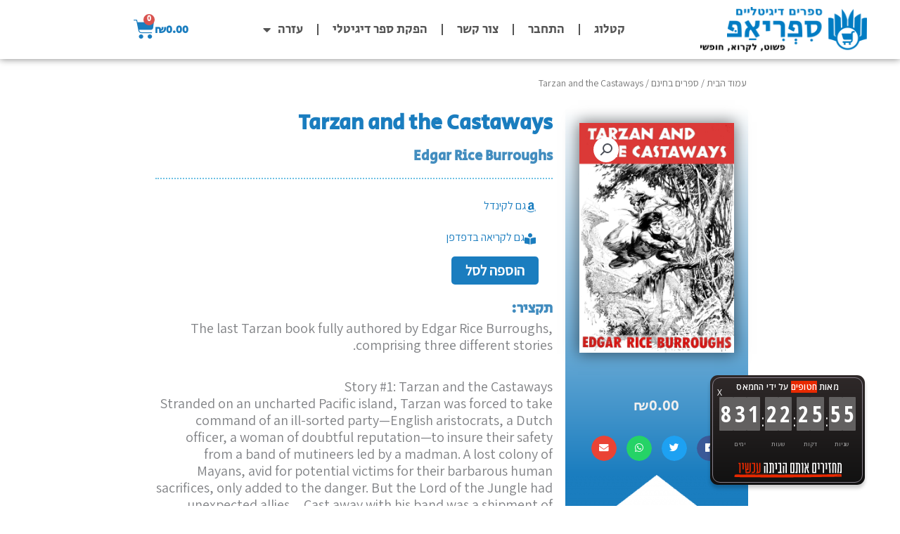

--- FILE ---
content_type: text/html; charset=UTF-8
request_url: https://shop.sifriapp.co.il/ebook/tarzan-and-the-castaways/
body_size: 40846
content:
<!DOCTYPE html>
<html dir="rtl" lang="he-IL">
<head>
<meta charset="UTF-8">
<meta name="viewport" content="width=device-width, initial-scale=1">
	<link rel="profile" href="https://gmpg.org/xfn/11"> 
	<meta name='robots' content='index, follow, max-image-preview:large, max-snippet:-1, max-video-preview:-1' />

	<!-- This site is optimized with the Yoast SEO plugin v26.7 - https://yoast.com/wordpress/plugins/seo/ -->
	<title>Tarzan and the Castaways - חנות ספריאפ</title>
	<link rel="canonical" href="https://shop.sifriapp.co.il/product/tarzan-and-the-castaways/" />
	<meta property="og:locale" content="he_IL" />
	<meta property="og:type" content="article" />
	<meta property="og:title" content="Tarzan and the Castaways - חנות ספריאפ" />
	<meta property="og:description" content="The last Tarzan book fully authored by Edgar Rice Burroughs, comprising three different stories. Story #1: Tarzan and the Castaways Stranded on an uncharted Pacific island, Tarzan was forced to take command of an ill-sorted party—English aristocrats, a Dutch officer, a woman of doubtful reputation—to insure their safety from a band of mutineers led by a madman. A lost colony of Mayans, avid for potential victims for their barbarous human sacrifices, only added to the danger. But the Lord of the Jungle had unexpected allies...Cast away with his band was a shipment of African animals unknown to the island, striking terror in the hearts of Mayans and mutineers alike—but old friends and familiar antagonists to the man brought up among them...Tarzan of the Apes. (from Ballantine Books summary) Story #2: Tarzan and the Champion The heavyweight champion of the boxing world, a stupid mug (who was actually Joe Louis at time time) goes to Africa, shoots up a herd of zebra and elephants with a machine gun, gets punched-out by Tarzan, then captured with Tarzan by cannibals, and is finally rescued when Tarzan kills a lion in the middle of the village. The whole story is presented as a kind of “tongue-in-cheek” joke that really never comes off as being all that funny. One serious moment in this little piece of fluff is Tarzan’s lecture about suffering animals. The story is about as simple as my one sentence summary, but it is pure Burroughs from first to last. Rather than a short story, one might think of this piece as a vignette about Tarzan’s place in American life at the end of the 1930’s. As such, it is a rich period piece--like a 15-minute radio play. (from ERB Summary Project). Story #3: Tarzan and the Jungle Murderers As Tarzan walks along a forest trail, a note in Dango, the hyena&#039;s, voice causes him to investigate. He finds a crashed Italian airplane surrounded by hyenas. Tarzan quickly disperses the beasts and finds the pilot dead in the cockpit, killed by a bullet through the throat. Footprints around the plane reveal that passengers have left the scene. Further investigations show that the pilot was shot from above, so Tarzan concludes that he was shot by someone in another plane. Tarzan smells a glove and gets another clue. Footprints tell of two men who left two days ago. Tarzan follows the two men and finds a second plane wreck, this one shot down by a machine gun. A used parachute tell him that the pilot in plane #2 has survived. He is an Englishman, Lieutenant Cecil Giles-Burton. Tarzan decides to follow him. (from ERBzine) Written in three installments:: Tarzan and the Champion, July 1939; Murder in the Jungle (Tarzan and the Jungle Murders), January 1939; The Quest of Tarzan (Tarzan and the Castaways), begun in November 1940. The three stories appeared in pulp magazines as follows: Blue Book Magazine: April 1940, Tarzan and the Champion; L. R. Gustavson cover: numerous tinted and b/w interiors. Thrilling Adventures: June 1940, Tarzan and the Jungle Murders; Rudolph Belarski: cover, C. A. Murphy: 12 b/w interiors. Argosy Weekly: 1941: August 23, 30; September 6, The Quest of Tarzan; Virgil Finlay: first installment cover and one interior per issue. First book edition: Canaveral Press: 1965 with bibliographic note by Richard Lupoff ; Frank Frazetta: DJ and six interiors. We followed this 1965 first edition." />
	<meta property="og:url" content="https://shop.sifriapp.co.il/product/tarzan-and-the-castaways/" />
	<meta property="og:site_name" content="חנות ספריאפ" />
	<meta property="article:modified_time" content="2020-10-26T10:49:25+00:00" />
	<meta property="og:image" content="https://shop.sifriapp.co.il/wp-content/uploads/2020/10/burroughs_24_tarzan_and_the_castaways_mdp_293060461.jpg" />
	<meta property="og:image:width" content="1012" />
	<meta property="og:image:height" content="1500" />
	<meta property="og:image:type" content="image/jpeg" />
	<meta name="twitter:card" content="summary_large_image" />
	<script type="application/ld+json" class="yoast-schema-graph">{"@context":"https://schema.org","@graph":[{"@type":"WebPage","@id":"https://shop.sifriapp.co.il/product/tarzan-and-the-castaways/","url":"https://shop.sifriapp.co.il/product/tarzan-and-the-castaways/","name":"Tarzan and the Castaways - חנות ספריאפ","isPartOf":{"@id":"https://shop.sifriapp.co.il/#website"},"primaryImageOfPage":{"@id":"https://shop.sifriapp.co.il/product/tarzan-and-the-castaways/#primaryimage"},"image":{"@id":"https://shop.sifriapp.co.il/product/tarzan-and-the-castaways/#primaryimage"},"thumbnailUrl":"https://shop.sifriapp.co.il/wp-content/uploads/2020/10/burroughs_24_tarzan_and_the_castaways_mdp_293060461.jpg","datePublished":"2020-10-07T21:01:17+00:00","dateModified":"2020-10-26T10:49:25+00:00","breadcrumb":{"@id":"https://shop.sifriapp.co.il/product/tarzan-and-the-castaways/#breadcrumb"},"inLanguage":"he-IL","potentialAction":[{"@type":"ReadAction","target":["https://shop.sifriapp.co.il/product/tarzan-and-the-castaways/"]}]},{"@type":"ImageObject","inLanguage":"he-IL","@id":"https://shop.sifriapp.co.il/product/tarzan-and-the-castaways/#primaryimage","url":"https://shop.sifriapp.co.il/wp-content/uploads/2020/10/burroughs_24_tarzan_and_the_castaways_mdp_293060461.jpg","contentUrl":"https://shop.sifriapp.co.il/wp-content/uploads/2020/10/burroughs_24_tarzan_and_the_castaways_mdp_293060461.jpg","width":1012,"height":1500},{"@type":"BreadcrumbList","@id":"https://shop.sifriapp.co.il/product/tarzan-and-the-castaways/#breadcrumb","itemListElement":[{"@type":"ListItem","position":1,"name":"Home","item":"https://shop.sifriapp.co.il/"},{"@type":"ListItem","position":2,"name":"Shop","item":"https://shop.sifriapp.co.il/shop/"},{"@type":"ListItem","position":3,"name":"Tarzan and the Castaways"}]},{"@type":"WebSite","@id":"https://shop.sifriapp.co.il/#website","url":"https://shop.sifriapp.co.il/","name":"חנות ספריאפ","description":"פשוט. לקרוא. חופשי.","publisher":{"@id":"https://shop.sifriapp.co.il/#organization"},"alternateName":"SifriApp Shop","potentialAction":[{"@type":"SearchAction","target":{"@type":"EntryPoint","urlTemplate":"https://shop.sifriapp.co.il/?s={search_term_string}"},"query-input":{"@type":"PropertyValueSpecification","valueRequired":true,"valueName":"search_term_string"}}],"inLanguage":"he-IL"},{"@type":"Organization","@id":"https://shop.sifriapp.co.il/#organization","name":"ספריאפ","alternateName":"SifriApp","url":"https://shop.sifriapp.co.il/","logo":{"@type":"ImageObject","inLanguage":"he-IL","@id":"https://shop.sifriapp.co.il/#/schema/logo/image/","url":"https://shop.sifriapp.co.il/wp-content/uploads/2018/03/app_logo_white_512-1.png","contentUrl":"https://shop.sifriapp.co.il/wp-content/uploads/2018/03/app_logo_white_512-1.png","width":512,"height":512,"caption":"ספריאפ"},"image":{"@id":"https://shop.sifriapp.co.il/#/schema/logo/image/"}}]}</script>
	<!-- / Yoast SEO plugin. -->


<link rel='dns-prefetch' href='//fonts.googleapis.com' />
<link rel='dns-prefetch' href='//www.googletagmanager.com' />
<link rel="alternate" title="oEmbed (JSON)" type="application/json+oembed" href="https://shop.sifriapp.co.il/wp-json/oembed/1.0/embed?url=https%3A%2F%2Fshop.sifriapp.co.il%2Febook%2Ftarzan-and-the-castaways%2F" />
<link rel="alternate" title="oEmbed (XML)" type="text/xml+oembed" href="https://shop.sifriapp.co.il/wp-json/oembed/1.0/embed?url=https%3A%2F%2Fshop.sifriapp.co.il%2Febook%2Ftarzan-and-the-castaways%2F&#038;format=xml" />
<style id='wp-img-auto-sizes-contain-inline-css'>
img:is([sizes=auto i],[sizes^="auto," i]){contain-intrinsic-size:3000px 1500px}
/*# sourceURL=wp-img-auto-sizes-contain-inline-css */
</style>
<link rel='stylesheet' id='astra-theme-css-rtl-css' href='https://shop.sifriapp.co.il/wp-content/themes/astra/assets/css/minified/style.min-rtl.css?ver=4.12.0' media='all' />
<style id='astra-theme-css-inline-css'>
.ast-no-sidebar .entry-content .alignfull {margin-left: calc( -50vw + 50%);margin-right: calc( -50vw + 50%);max-width: 100vw;width: 100vw;}.ast-no-sidebar .entry-content .alignwide {margin-left: calc(-41vw + 50%);margin-right: calc(-41vw + 50%);max-width: unset;width: unset;}.ast-no-sidebar .entry-content .alignfull .alignfull,.ast-no-sidebar .entry-content .alignfull .alignwide,.ast-no-sidebar .entry-content .alignwide .alignfull,.ast-no-sidebar .entry-content .alignwide .alignwide,.ast-no-sidebar .entry-content .wp-block-column .alignfull,.ast-no-sidebar .entry-content .wp-block-column .alignwide{width: 100%;margin-left: auto;margin-right: auto;}.wp-block-gallery,.blocks-gallery-grid {margin: 0;}.wp-block-separator {max-width: 100px;}.wp-block-separator.is-style-wide,.wp-block-separator.is-style-dots {max-width: none;}.entry-content .has-2-columns .wp-block-column:first-child {padding-right: 10px;}.entry-content .has-2-columns .wp-block-column:last-child {padding-left: 10px;}@media (max-width: 782px) {.entry-content .wp-block-columns .wp-block-column {flex-basis: 100%;}.entry-content .has-2-columns .wp-block-column:first-child {padding-right: 0;}.entry-content .has-2-columns .wp-block-column:last-child {padding-left: 0;}}body .entry-content .wp-block-latest-posts {margin-left: 0;}body .entry-content .wp-block-latest-posts li {list-style: none;}.ast-no-sidebar .ast-container .entry-content .wp-block-latest-posts {margin-left: 0;}.ast-header-break-point .entry-content .alignwide {margin-left: auto;margin-right: auto;}.entry-content .blocks-gallery-item img {margin-bottom: auto;}.wp-block-pullquote {border-top: 4px solid #555d66;border-bottom: 4px solid #555d66;color: #40464d;}:root{--ast-post-nav-space:0;--ast-container-default-xlg-padding:6.67em;--ast-container-default-lg-padding:5.67em;--ast-container-default-slg-padding:4.34em;--ast-container-default-md-padding:3.34em;--ast-container-default-sm-padding:6.67em;--ast-container-default-xs-padding:2.4em;--ast-container-default-xxs-padding:1.4em;--ast-code-block-background:#EEEEEE;--ast-comment-inputs-background:#FAFAFA;--ast-normal-container-width:1200px;--ast-narrow-container-width:750px;--ast-blog-title-font-weight:normal;--ast-blog-meta-weight:inherit;--ast-global-color-primary:var(--ast-global-color-5);--ast-global-color-secondary:var(--ast-global-color-4);--ast-global-color-alternate-background:var(--ast-global-color-7);--ast-global-color-subtle-background:var(--ast-global-color-6);--ast-bg-style-guide:var( --ast-global-color-secondary,--ast-global-color-5 );--ast-shadow-style-guide:0px 0px 4px 0 #00000057;--ast-global-dark-bg-style:#fff;--ast-global-dark-lfs:#fbfbfb;--ast-widget-bg-color:#fafafa;--ast-wc-container-head-bg-color:#fbfbfb;--ast-title-layout-bg:#eeeeee;--ast-search-border-color:#e7e7e7;--ast-lifter-hover-bg:#e6e6e6;--ast-gallery-block-color:#000;--srfm-color-input-label:var(--ast-global-color-2);}html{font-size:125%;}a,.page-title{color:#1a7dbf;}a:hover,a:focus{color:var(--ast-global-color-1);}body,button,input,select,textarea,.ast-button,.ast-custom-button{font-family:'Assistant',sans-serif;font-weight:400;font-size:20px;font-size:1rem;line-height:var(--ast-body-line-height,1.65em);}blockquote{color:var(--ast-global-color-3);}h1,h2,h3,h4,h5,h6,.entry-content :where(h1,h2,h3,h4,h5,h6),.entry-content :where(h1,h2,h3,h4,h5,h6) a,.site-title,.site-title a{font-family:'Secular One',sans-serif;font-weight:400;}.ast-site-identity .site-title a{color:var(--ast-global-color-2);}.site-title{font-size:35px;font-size:1.75rem;display:none;}header .custom-logo-link img{max-width:360px;width:360px;}.astra-logo-svg{width:360px;}.site-header .site-description{font-size:18px;font-size:0.9rem;display:none;}.entry-title{font-size:30px;font-size:1.5rem;}.archive .ast-article-post .ast-article-inner,.blog .ast-article-post .ast-article-inner,.archive .ast-article-post .ast-article-inner:hover,.blog .ast-article-post .ast-article-inner:hover{overflow:hidden;}h1,.entry-content :where(h1),.entry-content :where(h1) a{font-size:48px;font-size:2.4rem;font-family:'Secular One',sans-serif;line-height:1.4em;}h2,.entry-content :where(h2),.entry-content :where(h2) a{font-size:42px;font-size:2.1rem;font-family:'Secular One',sans-serif;line-height:1.3em;}h3,.entry-content :where(h3),.entry-content :where(h3) a{font-size:30px;font-size:1.5rem;font-family:'Secular One',sans-serif;line-height:1.3em;}h4,.entry-content :where(h4),.entry-content :where(h4) a{font-size:24px;font-size:1.2rem;line-height:1.2em;font-family:'Secular One',sans-serif;}h5,.entry-content :where(h5),.entry-content :where(h5) a{font-size:20px;font-size:1rem;line-height:1.2em;font-family:'Secular One',sans-serif;}h6,.entry-content :where(h6),.entry-content :where(h6) a{font-size:16px;font-size:0.8rem;line-height:1.25em;font-family:'Secular One',sans-serif;}::selection{background-color:#1a7dbf;color:#ffffff;}body,h1,h2,h3,h4,h5,h6,.entry-title a,.entry-content :where(h1,h2,h3,h4,h5,h6),.entry-content :where(h1,h2,h3,h4,h5,h6) a{color:var(--ast-global-color-3);}.tagcloud a:hover,.tagcloud a:focus,.tagcloud a.current-item{color:#ffffff;border-color:#1a7dbf;background-color:#1a7dbf;}input:focus,input[type="text"]:focus,input[type="email"]:focus,input[type="url"]:focus,input[type="password"]:focus,input[type="reset"]:focus,input[type="search"]:focus,textarea:focus{border-color:#1a7dbf;}input[type="radio"]:checked,input[type=reset],input[type="checkbox"]:checked,input[type="checkbox"]:hover:checked,input[type="checkbox"]:focus:checked,input[type=range]::-webkit-slider-thumb{border-color:#1a7dbf;background-color:#1a7dbf;box-shadow:none;}.site-footer a:hover + .post-count,.site-footer a:focus + .post-count{background:#1a7dbf;border-color:#1a7dbf;}.single .nav-links .nav-previous,.single .nav-links .nav-next{color:#1a7dbf;}.entry-meta,.entry-meta *{line-height:1.45;color:#1a7dbf;}.entry-meta a:not(.ast-button):hover,.entry-meta a:not(.ast-button):hover *,.entry-meta a:not(.ast-button):focus,.entry-meta a:not(.ast-button):focus *,.page-links > .page-link,.page-links .page-link:hover,.post-navigation a:hover{color:var(--ast-global-color-1);}#cat option,.secondary .calendar_wrap thead a,.secondary .calendar_wrap thead a:visited{color:#1a7dbf;}.secondary .calendar_wrap #today,.ast-progress-val span{background:#1a7dbf;}.secondary a:hover + .post-count,.secondary a:focus + .post-count{background:#1a7dbf;border-color:#1a7dbf;}.calendar_wrap #today > a{color:#ffffff;}.page-links .page-link,.single .post-navigation a{color:#1a7dbf;}.ast-search-menu-icon .search-form button.search-submit{padding:0 4px;}.ast-search-menu-icon form.search-form{padding-right:0;}.ast-header-search .ast-search-menu-icon.ast-dropdown-active .search-form,.ast-header-search .ast-search-menu-icon.ast-dropdown-active .search-field:focus{transition:all 0.2s;}.search-form input.search-field:focus{outline:none;}.widget-title,.widget .wp-block-heading{font-size:28px;font-size:1.4rem;color:var(--ast-global-color-3);}.ast-search-menu-icon.slide-search a:focus-visible:focus-visible,.astra-search-icon:focus-visible,#close:focus-visible,a:focus-visible,.ast-menu-toggle:focus-visible,.site .skip-link:focus-visible,.wp-block-loginout input:focus-visible,.wp-block-search.wp-block-search__button-inside .wp-block-search__inside-wrapper,.ast-header-navigation-arrow:focus-visible,.woocommerce .wc-proceed-to-checkout > .checkout-button:focus-visible,.woocommerce .woocommerce-MyAccount-navigation ul li a:focus-visible,.ast-orders-table__row .ast-orders-table__cell:focus-visible,.woocommerce .woocommerce-order-details .order-again > .button:focus-visible,.woocommerce .woocommerce-message a.button.wc-forward:focus-visible,.woocommerce #minus_qty:focus-visible,.woocommerce #plus_qty:focus-visible,a#ast-apply-coupon:focus-visible,.woocommerce .woocommerce-info a:focus-visible,.woocommerce .astra-shop-summary-wrap a:focus-visible,.woocommerce a.wc-forward:focus-visible,#ast-apply-coupon:focus-visible,.woocommerce-js .woocommerce-mini-cart-item a.remove:focus-visible,#close:focus-visible,.button.search-submit:focus-visible,#search_submit:focus,.normal-search:focus-visible,.ast-header-account-wrap:focus-visible,.woocommerce .ast-on-card-button.ast-quick-view-trigger:focus,.astra-cart-drawer-close:focus,.ast-single-variation:focus,.ast-woocommerce-product-gallery__image:focus,.ast-button:focus,.woocommerce-product-gallery--with-images [data-controls="prev"]:focus-visible,.woocommerce-product-gallery--with-images [data-controls="next"]:focus-visible,.ast-builder-button-wrap:has(.ast-custom-button-link:focus),.ast-builder-button-wrap .ast-custom-button-link:focus{outline-style:dotted;outline-color:inherit;outline-width:thin;}input:focus,input[type="text"]:focus,input[type="email"]:focus,input[type="url"]:focus,input[type="password"]:focus,input[type="reset"]:focus,input[type="search"]:focus,input[type="number"]:focus,textarea:focus,.wp-block-search__input:focus,[data-section="section-header-mobile-trigger"] .ast-button-wrap .ast-mobile-menu-trigger-minimal:focus,.ast-mobile-popup-drawer.active .menu-toggle-close:focus,.woocommerce-ordering select.orderby:focus,#ast-scroll-top:focus,#coupon_code:focus,.woocommerce-page #comment:focus,.woocommerce #reviews #respond input#submit:focus,.woocommerce a.add_to_cart_button:focus,.woocommerce .button.single_add_to_cart_button:focus,.woocommerce .woocommerce-cart-form button:focus,.woocommerce .woocommerce-cart-form__cart-item .quantity .qty:focus,.woocommerce .woocommerce-billing-fields .woocommerce-billing-fields__field-wrapper .woocommerce-input-wrapper > .input-text:focus,.woocommerce #order_comments:focus,.woocommerce #place_order:focus,.woocommerce .woocommerce-address-fields .woocommerce-address-fields__field-wrapper .woocommerce-input-wrapper > .input-text:focus,.woocommerce .woocommerce-MyAccount-content form button:focus,.woocommerce .woocommerce-MyAccount-content .woocommerce-EditAccountForm .woocommerce-form-row .woocommerce-Input.input-text:focus,.woocommerce .ast-woocommerce-container .woocommerce-pagination ul.page-numbers li a:focus,body #content .woocommerce form .form-row .select2-container--default .select2-selection--single:focus,#ast-coupon-code:focus,.woocommerce.woocommerce-js .quantity input[type=number]:focus,.woocommerce-js .woocommerce-mini-cart-item .quantity input[type=number]:focus,.woocommerce p#ast-coupon-trigger:focus{border-style:dotted;border-color:inherit;border-width:thin;}input{outline:none;}.woocommerce-js input[type=text]:focus,.woocommerce-js input[type=email]:focus,.woocommerce-js textarea:focus,input[type=number]:focus,.comments-area textarea#comment:focus,.comments-area textarea#comment:active,.comments-area .ast-comment-formwrap input[type="text"]:focus,.comments-area .ast-comment-formwrap input[type="text"]:active{outline-style:unset;outline-color:inherit;outline-width:thin;}.main-header-menu .menu-link,.ast-header-custom-item a{color:var(--ast-global-color-3);}.main-header-menu .menu-item:hover > .menu-link,.main-header-menu .menu-item:hover > .ast-menu-toggle,.main-header-menu .ast-masthead-custom-menu-items a:hover,.main-header-menu .menu-item.focus > .menu-link,.main-header-menu .menu-item.focus > .ast-menu-toggle,.main-header-menu .current-menu-item > .menu-link,.main-header-menu .current-menu-ancestor > .menu-link,.main-header-menu .current-menu-item > .ast-menu-toggle,.main-header-menu .current-menu-ancestor > .ast-menu-toggle{color:#1a7dbf;}.header-main-layout-3 .ast-main-header-bar-alignment{margin-right:auto;}.header-main-layout-2 .site-header-section-left .ast-site-identity{text-align:right;}.site-logo-img img{ transition:all 0.2s linear;}body .ast-oembed-container *{position:absolute;top:0;width:100%;height:100%;right:0;}body .wp-block-embed-pocket-casts .ast-oembed-container *{position:unset;}.ast-header-break-point .ast-mobile-menu-buttons-minimal.menu-toggle{background:transparent;color:#1a7dbf;}.ast-header-break-point .ast-mobile-menu-buttons-outline.menu-toggle{background:transparent;border:1px solid #1a7dbf;color:#1a7dbf;}.ast-header-break-point .ast-mobile-menu-buttons-fill.menu-toggle{background:#1a7dbf;color:#ffffff;}.ast-single-post-featured-section + article {margin-top: 2em;}.site-content .ast-single-post-featured-section img {width: 100%;overflow: hidden;object-fit: cover;}.site > .ast-single-related-posts-container {margin-top: 0;}@media (min-width: 769px) {.ast-desktop .ast-container--narrow {max-width: var(--ast-narrow-container-width);margin: 0 auto;}}.ast-small-footer a:hover{color:#1a7dbf;}.footer-adv .footer-adv-overlay{border-top-style:solid;border-top-color:#7a7a7a;}.footer-adv .widget-title,.footer-adv .widget-title a{color:#1a7dbf;}.footer-adv a:hover,.footer-adv .no-widget-text a:hover,.footer-adv a:focus,.footer-adv .no-widget-text a:focus{color:#1a7dbf;}@media( max-width: 420px ) {.single .nav-links .nav-previous,.single .nav-links .nav-next {width: 100%;text-align: center;}}.wp-block-buttons.aligncenter{justify-content:center;}@media (max-width:782px){.entry-content .wp-block-columns .wp-block-column{margin-left:0px;}}.wp-block-image.aligncenter{margin-left:auto;margin-right:auto;}.wp-block-table.aligncenter{margin-left:auto;margin-right:auto;}.wp-block-buttons .wp-block-button.is-style-outline .wp-block-button__link.wp-element-button,.ast-outline-button,.wp-block-uagb-buttons-child .uagb-buttons-repeater.ast-outline-button{border-color:#1a7dbf;border-top-width:2px;border-right-width:2px;border-bottom-width:2px;border-left-width:2px;font-family:inherit;font-weight:inherit;line-height:1em;}.wp-block-button.is-style-outline .wp-block-button__link:hover,.wp-block-buttons .wp-block-button.is-style-outline .wp-block-button__link:focus,.wp-block-buttons .wp-block-button.is-style-outline > .wp-block-button__link:not(.has-text-color):hover,.wp-block-buttons .wp-block-button.wp-block-button__link.is-style-outline:not(.has-text-color):hover,.ast-outline-button:hover,.ast-outline-button:focus,.wp-block-uagb-buttons-child .uagb-buttons-repeater.ast-outline-button:hover,.wp-block-uagb-buttons-child .uagb-buttons-repeater.ast-outline-button:focus{background-color:#1a7dbf;}.wp-block-button .wp-block-button__link.wp-element-button.is-style-outline:not(.has-background),.wp-block-button.is-style-outline>.wp-block-button__link.wp-element-button:not(.has-background),.ast-outline-button{background-color:#1a7dbf;}.entry-content[data-ast-blocks-layout] > figure{margin-bottom:1em;}.elementor-widget-container .elementor-loop-container .e-loop-item[data-elementor-type="loop-item"]{width:100%;}@media (max-width:768px){.ast-left-sidebar #content > .ast-container{display:flex;flex-direction:column-reverse;width:100%;}.ast-separate-container .ast-article-post,.ast-separate-container .ast-article-single{padding:1.5em 2.14em;}.ast-author-box img.avatar{margin:20px 0 0 0;}}@media (min-width:769px){.ast-separate-container.ast-right-sidebar #primary,.ast-separate-container.ast-left-sidebar #primary{border:0;}.search-no-results.ast-separate-container #primary{margin-bottom:4em;}}.menu-toggle,button,.ast-button,.ast-custom-button,.button,input#submit,input[type="button"],input[type="submit"],input[type="reset"]{color:#ffffff;border-color:#1a7dbf;background-color:#1a7dbf;padding-top:10px;padding-right:40px;padding-bottom:10px;padding-left:40px;font-family:inherit;font-weight:inherit;}button:focus,.menu-toggle:hover,button:hover,.ast-button:hover,.ast-custom-button:hover .button:hover,.ast-custom-button:hover,input[type=reset]:hover,input[type=reset]:focus,input#submit:hover,input#submit:focus,input[type="button"]:hover,input[type="button"]:focus,input[type="submit"]:hover,input[type="submit"]:focus{color:#ffffff;background-color:#1a7dbf;border-color:#1a7dbf;}@media (max-width:768px){.ast-mobile-header-stack .main-header-bar .ast-search-menu-icon{display:inline-block;}.ast-header-break-point.ast-header-custom-item-outside .ast-mobile-header-stack .main-header-bar .ast-search-icon{margin:0;}.ast-comment-avatar-wrap img{max-width:2.5em;}.ast-comment-meta{padding:0 1.8888em 1.3333em;}.ast-separate-container .ast-comment-list li.depth-1{padding:1.5em 2.14em;}.ast-separate-container .comment-respond{padding:2em 2.14em;}}@media (min-width:544px){.ast-container{max-width:100%;}}@media (max-width:544px){.ast-separate-container .ast-article-post,.ast-separate-container .ast-article-single,.ast-separate-container .comments-title,.ast-separate-container .ast-archive-description{padding:1.5em 1em;}.ast-separate-container #content .ast-container{padding-left:0.54em;padding-right:0.54em;}.ast-separate-container .ast-comment-list .bypostauthor{padding:.5em;}.ast-search-menu-icon.ast-dropdown-active .search-field{width:170px;}.site-branding img,.site-header .site-logo-img .custom-logo-link img{max-width:100%;}}@media (min-width:769px){.ast-small-footer .ast-container{max-width:100%;padding-left:35px;padding-right:35px;}} #ast-mobile-header .ast-site-header-cart-li a{pointer-events:none;}.ast-no-sidebar.ast-separate-container .entry-content .alignfull {margin-left: -6.67em;margin-right: -6.67em;width: auto;}@media (max-width: 1200px) {.ast-no-sidebar.ast-separate-container .entry-content .alignfull {margin-left: -2.4em;margin-right: -2.4em;}}@media (max-width: 768px) {.ast-no-sidebar.ast-separate-container .entry-content .alignfull {margin-left: -2.14em;margin-right: -2.14em;}}@media (max-width: 544px) {.ast-no-sidebar.ast-separate-container .entry-content .alignfull {margin-left: -1em;margin-right: -1em;}}.ast-no-sidebar.ast-separate-container .entry-content .alignwide {margin-left: -20px;margin-right: -20px;}.ast-no-sidebar.ast-separate-container .entry-content .wp-block-column .alignfull,.ast-no-sidebar.ast-separate-container .entry-content .wp-block-column .alignwide {margin-left: auto;margin-right: auto;width: 100%;}@media (max-width:768px){.site-title{display:none;}.site-header .site-description{display:none;}}@media (max-width:544px){.site-title{display:none;}.site-header .site-description{display:none;}}@media (max-width:768px){html{font-size:114%;}}@media (max-width:544px){html{font-size:114%;}}@media (min-width:769px){.ast-container{max-width:1240px;}}@font-face {font-family: "Astra";src: url(https://shop.sifriapp.co.il/wp-content/themes/astra/assets/fonts/astra.woff) format("woff"),url(https://shop.sifriapp.co.il/wp-content/themes/astra/assets/fonts/astra.ttf) format("truetype"),url(https://shop.sifriapp.co.il/wp-content/themes/astra/assets/fonts/astra.svg#astra) format("svg");font-weight: normal;font-style: normal;font-display: fallback;}@media (max-width:921px) {.main-header-bar .main-header-bar-navigation{display:none;}}@media (min-width:769px){.blog .site-content > .ast-container,.archive .site-content > .ast-container,.search .site-content > .ast-container{max-width:1200px;}}.ast-desktop .main-header-menu.submenu-with-border .sub-menu,.ast-desktop .main-header-menu.submenu-with-border .astra-full-megamenu-wrapper{border-color:#eaeaea;}.ast-desktop .main-header-menu.submenu-with-border .sub-menu{border-top-width:1px;border-right-width:1px;border-left-width:1px;border-bottom-width:1px;border-style:solid;}.ast-desktop .main-header-menu.submenu-with-border .sub-menu .sub-menu{top:-1px;}.ast-desktop .main-header-menu.submenu-with-border .sub-menu .menu-link,.ast-desktop .main-header-menu.submenu-with-border .children .menu-link{border-bottom-width:1px;border-style:solid;border-color:#eaeaea;}@media (min-width:769px){.main-header-menu .sub-menu .menu-item.ast-left-align-sub-menu:hover > .sub-menu,.main-header-menu .sub-menu .menu-item.ast-left-align-sub-menu.focus > .sub-menu{margin-left:-2px;}}.ast-small-footer{border-top-style:solid;border-top-width:1px;border-top-color:#7a7a7a;}.ast-small-footer-wrap{text-align:center;}.site .comments-area{padding-bottom:3em;}.ast-header-break-point.ast-header-custom-item-inside .main-header-bar .main-header-bar-navigation .ast-search-icon {display: none;}.ast-header-break-point.ast-header-custom-item-inside .main-header-bar .ast-search-menu-icon .search-form {padding: 0;display: block;overflow: hidden;}.ast-header-break-point .ast-header-custom-item .widget:last-child {margin-bottom: 1em;}.ast-header-custom-item .widget {margin: 0.5em;display: inline-block;vertical-align: middle;}.ast-header-custom-item .widget p {margin-bottom: 0;}.ast-header-custom-item .widget li {width: auto;}.ast-header-custom-item-inside .button-custom-menu-item .menu-link {display: none;}.ast-header-custom-item-inside.ast-header-break-point .button-custom-menu-item .ast-custom-button-link {display: none;}.ast-header-custom-item-inside.ast-header-break-point .button-custom-menu-item .menu-link {display: block;}.ast-header-break-point.ast-header-custom-item-outside .main-header-bar .ast-search-icon {margin-left: 1em;}.ast-header-break-point.ast-header-custom-item-inside .main-header-bar .ast-search-menu-icon .search-field,.ast-header-break-point.ast-header-custom-item-inside .main-header-bar .ast-search-menu-icon.ast-inline-search .search-field {width: 100%;padding-left: 5.5em;}.ast-header-break-point.ast-header-custom-item-inside .main-header-bar .ast-search-menu-icon .search-submit {display: block;position: absolute;height: 100%;top: 0;left: 0;padding: 0 1em;border-radius: 0;}.ast-header-break-point .ast-header-custom-item .ast-masthead-custom-menu-items {padding-right: 20px;padding-left: 20px;margin-bottom: 1em;margin-top: 1em;}.ast-header-custom-item-inside.ast-header-break-point .button-custom-menu-item {padding-right: 0;padding-left: 0;margin-top: 0;margin-bottom: 0;}.astra-icon-down_arrow::after {content: "\e900";font-family: Astra;}.astra-icon-close::after {content: "\e5cd";font-family: Astra;}.astra-icon-drag_handle::after {content: "\e25d";font-family: Astra;}.astra-icon-format_align_justify::after {content: "\e235";font-family: Astra;}.astra-icon-menu::after {content: "\e5d2";font-family: Astra;}.astra-icon-reorder::after {content: "\e8fe";font-family: Astra;}.astra-icon-search::after {content: "\e8b6";font-family: Astra;}.astra-icon-zoom_in::after {content: "\e56b";font-family: Astra;}.astra-icon-check-circle::after {content: "\e901";font-family: Astra;}.astra-icon-shopping-cart::after {content: "\f07a";font-family: Astra;}.astra-icon-shopping-bag::after {content: "\f290";font-family: Astra;}.astra-icon-shopping-basket::after {content: "\f291";font-family: Astra;}.astra-icon-circle-o::after {content: "\e903";font-family: Astra;}.astra-icon-certificate::after {content: "\e902";font-family: Astra;}blockquote {padding: 1.2em;}:root .has-ast-global-color-0-color{color:var(--ast-global-color-0);}:root .has-ast-global-color-0-background-color{background-color:var(--ast-global-color-0);}:root .wp-block-button .has-ast-global-color-0-color{color:var(--ast-global-color-0);}:root .wp-block-button .has-ast-global-color-0-background-color{background-color:var(--ast-global-color-0);}:root .has-ast-global-color-1-color{color:var(--ast-global-color-1);}:root .has-ast-global-color-1-background-color{background-color:var(--ast-global-color-1);}:root .wp-block-button .has-ast-global-color-1-color{color:var(--ast-global-color-1);}:root .wp-block-button .has-ast-global-color-1-background-color{background-color:var(--ast-global-color-1);}:root .has-ast-global-color-2-color{color:var(--ast-global-color-2);}:root .has-ast-global-color-2-background-color{background-color:var(--ast-global-color-2);}:root .wp-block-button .has-ast-global-color-2-color{color:var(--ast-global-color-2);}:root .wp-block-button .has-ast-global-color-2-background-color{background-color:var(--ast-global-color-2);}:root .has-ast-global-color-3-color{color:var(--ast-global-color-3);}:root .has-ast-global-color-3-background-color{background-color:var(--ast-global-color-3);}:root .wp-block-button .has-ast-global-color-3-color{color:var(--ast-global-color-3);}:root .wp-block-button .has-ast-global-color-3-background-color{background-color:var(--ast-global-color-3);}:root .has-ast-global-color-4-color{color:var(--ast-global-color-4);}:root .has-ast-global-color-4-background-color{background-color:var(--ast-global-color-4);}:root .wp-block-button .has-ast-global-color-4-color{color:var(--ast-global-color-4);}:root .wp-block-button .has-ast-global-color-4-background-color{background-color:var(--ast-global-color-4);}:root .has-ast-global-color-5-color{color:var(--ast-global-color-5);}:root .has-ast-global-color-5-background-color{background-color:var(--ast-global-color-5);}:root .wp-block-button .has-ast-global-color-5-color{color:var(--ast-global-color-5);}:root .wp-block-button .has-ast-global-color-5-background-color{background-color:var(--ast-global-color-5);}:root .has-ast-global-color-6-color{color:var(--ast-global-color-6);}:root .has-ast-global-color-6-background-color{background-color:var(--ast-global-color-6);}:root .wp-block-button .has-ast-global-color-6-color{color:var(--ast-global-color-6);}:root .wp-block-button .has-ast-global-color-6-background-color{background-color:var(--ast-global-color-6);}:root .has-ast-global-color-7-color{color:var(--ast-global-color-7);}:root .has-ast-global-color-7-background-color{background-color:var(--ast-global-color-7);}:root .wp-block-button .has-ast-global-color-7-color{color:var(--ast-global-color-7);}:root .wp-block-button .has-ast-global-color-7-background-color{background-color:var(--ast-global-color-7);}:root .has-ast-global-color-8-color{color:var(--ast-global-color-8);}:root .has-ast-global-color-8-background-color{background-color:var(--ast-global-color-8);}:root .wp-block-button .has-ast-global-color-8-color{color:var(--ast-global-color-8);}:root .wp-block-button .has-ast-global-color-8-background-color{background-color:var(--ast-global-color-8);}:root{--ast-global-color-0:#0170B9;--ast-global-color-1:#3a3a3a;--ast-global-color-2:#3a3a3a;--ast-global-color-3:#4B4F58;--ast-global-color-4:#F5F5F5;--ast-global-color-5:#FFFFFF;--ast-global-color-6:#E5E5E5;--ast-global-color-7:#424242;--ast-global-color-8:#000000;}:root {--ast-border-color : #dddddd;}.ast-breadcrumbs .trail-browse,.ast-breadcrumbs .trail-items,.ast-breadcrumbs .trail-items li{display:inline-block;margin:0;padding:0;border:none;background:inherit;text-indent:0;text-decoration:none;}.ast-breadcrumbs .trail-browse{font-size:inherit;font-style:inherit;font-weight:inherit;color:inherit;}.ast-breadcrumbs .trail-items{list-style:none;}.trail-items li::after{padding:0 0.3em;content:"\00bb";}.trail-items li:last-of-type::after{display:none;}h1,h2,h3,h4,h5,h6,.entry-content :where(h1,h2,h3,h4,h5,h6){color:var(--ast-global-color-2);}.elementor-posts-container [CLASS*="ast-width-"]{width:100%;}.elementor-template-full-width .ast-container{display:block;}.elementor-screen-only,.screen-reader-text,.screen-reader-text span,.ui-helper-hidden-accessible{top:0 !important;}@media (max-width:544px){.elementor-element .elementor-wc-products .woocommerce[class*="columns-"] ul.products li.product{width:auto;margin:0;}.elementor-element .woocommerce .woocommerce-result-count{float:none;}}.ast-header-break-point .main-header-bar{border-bottom-width:1px;}@media (min-width:769px){.main-header-bar{border-bottom-width:1px;}}.ast-flex{-webkit-align-content:center;-ms-flex-line-pack:center;align-content:center;-webkit-box-align:center;-webkit-align-items:center;-moz-box-align:center;-ms-flex-align:center;align-items:center;}.main-header-bar{padding:1em 0;}.ast-site-identity{padding:0;}.header-main-layout-1 .ast-flex.main-header-container, .header-main-layout-3 .ast-flex.main-header-container{-webkit-align-content:center;-ms-flex-line-pack:center;align-content:center;-webkit-box-align:center;-webkit-align-items:center;-moz-box-align:center;-ms-flex-align:center;align-items:center;}.header-main-layout-1 .ast-flex.main-header-container, .header-main-layout-3 .ast-flex.main-header-container{-webkit-align-content:center;-ms-flex-line-pack:center;align-content:center;-webkit-box-align:center;-webkit-align-items:center;-moz-box-align:center;-ms-flex-align:center;align-items:center;}.main-header-menu .sub-menu .menu-item.menu-item-has-children > .menu-link:after{position:absolute;left:1em;top:50%;transform:translate(0,-50%) rotate(90deg);}.ast-header-break-point .main-header-bar .main-header-bar-navigation .page_item_has_children > .ast-menu-toggle::before, .ast-header-break-point .main-header-bar .main-header-bar-navigation .menu-item-has-children > .ast-menu-toggle::before, .ast-mobile-popup-drawer .main-header-bar-navigation .menu-item-has-children>.ast-menu-toggle::before, .ast-header-break-point .ast-mobile-header-wrap .main-header-bar-navigation .menu-item-has-children > .ast-menu-toggle::before{font-weight:bold;content:"\e900";font-family:Astra;text-decoration:inherit;display:inline-block;}.ast-header-break-point .main-navigation ul.sub-menu .menu-item .menu-link:before{content:"\e900";font-family:Astra;font-size:.65em;text-decoration:inherit;display:inline-block;transform:translate(0, -2px) rotateZ(90deg);margin-left:5px;}.widget_search .search-form:after{font-family:Astra;font-size:1.2em;font-weight:normal;content:"\e8b6";position:absolute;top:50%;left:15px;transform:translate(0, -50%);}.astra-search-icon::before{content:"\e8b6";font-family:Astra;font-style:normal;font-weight:normal;text-decoration:inherit;text-align:center;-webkit-font-smoothing:antialiased;-moz-osx-font-smoothing:grayscale;z-index:3;}.main-header-bar .main-header-bar-navigation .page_item_has_children > a:after, .main-header-bar .main-header-bar-navigation .menu-item-has-children > a:after, .menu-item-has-children .ast-header-navigation-arrow:after{content:"\e900";display:inline-block;font-family:Astra;font-size:.6rem;font-weight:bold;text-rendering:auto;-webkit-font-smoothing:antialiased;-moz-osx-font-smoothing:grayscale;margin-right:10px;line-height:normal;}.menu-item-has-children .sub-menu .ast-header-navigation-arrow:after{margin-left:0;}.ast-mobile-popup-drawer .main-header-bar-navigation .ast-submenu-expanded>.ast-menu-toggle::before{transform:rotateX(180deg);}.ast-header-break-point .main-header-bar-navigation .menu-item-has-children > .menu-link:after{display:none;}@media (min-width:769px){.ast-builder-menu .main-navigation > ul > li:last-child a{margin-left:0;}}.ast-separate-container .ast-article-inner{background-color:transparent;background-image:none;}.ast-separate-container .ast-article-post{background-color:var(--ast-global-color-5);}@media (max-width:768px){.ast-separate-container .ast-article-post{background-color:var(--ast-global-color-5);}}@media (max-width:544px){.ast-separate-container .ast-article-post{background-color:var(--ast-global-color-5);}}.ast-separate-container .ast-article-single:not(.ast-related-post), .woocommerce.ast-separate-container .ast-woocommerce-container, .ast-separate-container .error-404, .ast-separate-container .no-results, .single.ast-separate-container  .ast-author-meta, .ast-separate-container .related-posts-title-wrapper, .ast-separate-container .comments-count-wrapper, .ast-box-layout.ast-plain-container .site-content, .ast-padded-layout.ast-plain-container .site-content, .ast-separate-container .ast-archive-description, .ast-separate-container .comments-area .comment-respond, .ast-separate-container .comments-area .ast-comment-list li, .ast-separate-container .comments-area .comments-title{background-color:var(--ast-global-color-5);}@media (max-width:768px){.ast-separate-container .ast-article-single:not(.ast-related-post), .woocommerce.ast-separate-container .ast-woocommerce-container, .ast-separate-container .error-404, .ast-separate-container .no-results, .single.ast-separate-container  .ast-author-meta, .ast-separate-container .related-posts-title-wrapper, .ast-separate-container .comments-count-wrapper, .ast-box-layout.ast-plain-container .site-content, .ast-padded-layout.ast-plain-container .site-content, .ast-separate-container .ast-archive-description{background-color:var(--ast-global-color-5);}}@media (max-width:544px){.ast-separate-container .ast-article-single:not(.ast-related-post), .woocommerce.ast-separate-container .ast-woocommerce-container, .ast-separate-container .error-404, .ast-separate-container .no-results, .single.ast-separate-container  .ast-author-meta, .ast-separate-container .related-posts-title-wrapper, .ast-separate-container .comments-count-wrapper, .ast-box-layout.ast-plain-container .site-content, .ast-padded-layout.ast-plain-container .site-content, .ast-separate-container .ast-archive-description{background-color:var(--ast-global-color-5);}}.ast-separate-container.ast-two-container #secondary .widget{background-color:var(--ast-global-color-5);}@media (max-width:768px){.ast-separate-container.ast-two-container #secondary .widget{background-color:var(--ast-global-color-5);}}@media (max-width:544px){.ast-separate-container.ast-two-container #secondary .widget{background-color:var(--ast-global-color-5);}}:root{--e-global-color-astglobalcolor0:#0170B9;--e-global-color-astglobalcolor1:#3a3a3a;--e-global-color-astglobalcolor2:#3a3a3a;--e-global-color-astglobalcolor3:#4B4F58;--e-global-color-astglobalcolor4:#F5F5F5;--e-global-color-astglobalcolor5:#FFFFFF;--e-global-color-astglobalcolor6:#E5E5E5;--e-global-color-astglobalcolor7:#424242;--e-global-color-astglobalcolor8:#000000;}.comment-reply-title{font-size:33px;font-size:1.65rem;}.ast-comment-meta{line-height:1.666666667;color:#1a7dbf;font-size:17px;font-size:0.85rem;}.ast-comment-list #cancel-comment-reply-link{font-size:20px;font-size:1rem;}.comments-count-wrapper {padding: 2em 0;}.comments-count-wrapper .comments-title {font-weight: normal;word-wrap: break-word;}.ast-comment-list {margin: 0;word-wrap: break-word;padding-bottom: 0.5em;list-style: none;}.site-content article .comments-area {border-top: 1px solid var(--ast-single-post-border,var(--ast-border-color));}.ast-comment-list li {list-style: none;}.ast-comment-list li.depth-1 .ast-comment,.ast-comment-list li.depth-2 .ast-comment {border-bottom: 1px solid #eeeeee;}.ast-comment-list .comment-respond {padding: 1em 0;border-bottom: 1px solid #dddddd;}.ast-comment-list .comment-respond .comment-reply-title {margin-top: 0;padding-top: 0;}.ast-comment-list .comment-respond p {margin-bottom: .5em;}.ast-comment-list .ast-comment-edit-reply-wrap {-js-display: flex;display: flex;justify-content: flex-end;}.ast-comment-list .ast-edit-link {flex: 1;}.ast-comment-list .comment-awaiting-moderation {margin-bottom: 0;}.ast-comment {padding: 1em 0 ;}.ast-comment-avatar-wrap img {border-radius: 50%;}.ast-comment-content {clear: both;}.ast-comment-cite-wrap {text-align: left;}.ast-comment-cite-wrap cite {font-style: normal;}.comment-reply-title {padding-top: 1em;font-weight: normal;line-height: 1.65;}.ast-comment-meta {margin-bottom: 0.5em;}.comments-area {border-top: 1px solid #eeeeee;margin-top: 2em;}.comments-area .comment-form-comment {width: 100%;border: none;margin: 0;padding: 0;}.comments-area .comment-notes,.comments-area .comment-textarea,.comments-area .form-allowed-tags {margin-bottom: 1.5em;}.comments-area .form-submit {margin-bottom: 0;}.comments-area textarea#comment,.comments-area .ast-comment-formwrap input[type="text"] {width: 100%;border-radius: 0;vertical-align: middle;margin-bottom: 10px;}.comments-area .no-comments {margin-top: 0.5em;margin-bottom: 0.5em;}.comments-area p.logged-in-as {margin-bottom: 1em;}.ast-separate-container .comments-count-wrapper {background-color: #fff;padding: 2em 6.67em 0;}@media (max-width: 1200px) {.ast-separate-container .comments-count-wrapper {padding: 2em 3.34em;}}.ast-separate-container .comments-area {border-top: 0;}.ast-separate-container .ast-comment-list {padding-bottom: 0;}.ast-separate-container .ast-comment-list li {background-color: #fff;}.ast-separate-container .ast-comment-list li.depth-1 .children li {padding-bottom: 0;padding-top: 0;margin-bottom: 0;}.ast-separate-container .ast-comment-list li.depth-1 .ast-comment,.ast-separate-container .ast-comment-list li.depth-2 .ast-comment {border-bottom: 0;}.ast-separate-container .ast-comment-list .comment-respond {padding-top: 0;padding-bottom: 1em;background-color: transparent;}.ast-separate-container .ast-comment-list .pingback p {margin-bottom: 0;}.ast-separate-container .ast-comment-list .bypostauthor {padding: 2em;margin-bottom: 1em;}.ast-separate-container .ast-comment-list .bypostauthor li {background: transparent;margin-bottom: 0;padding: 0 0 0 2em;}.ast-separate-container .comment-reply-title {padding-top: 0;}.comment-content a {word-wrap: break-word;}.comment-form-legend {margin-bottom: unset;padding: 0 0.5em;}.ast-separate-container .ast-comment-list li.depth-1 {padding: 4em 6.67em;margin-bottom: 2em;}@media (max-width: 1200px) {.ast-separate-container .ast-comment-list li.depth-1 {padding: 3em 3.34em;}}.ast-separate-container .comment-respond {background-color: #fff;padding: 4em 6.67em;border-bottom: 0;}@media (max-width: 1200px) {.ast-separate-container .comment-respond {padding: 3em 2.34em;}}.ast-comment-list .children {margin-right: 2em;}@media (max-width: 992px) {.ast-comment-list .children {margin-right: 1em;}}.ast-comment-list #cancel-comment-reply-link {white-space: nowrap;font-size: 15px;font-size: 1rem;margin-right: 1em;}.ast-comment-avatar-wrap {float: right;clear: left;margin-left: 1.33333em;}.ast-comment-meta-wrap {float: right;clear: left;padding: 0 0 1.33333em;}.ast-comment-time .timendate,.ast-comment-time .reply {margin-left: 0.5em;}.comments-area #wp-comment-cookies-consent {margin-left: 10px;}.ast-page-builder-template .comments-area {padding-right: 20px;padding-left: 20px;margin-top: 0;margin-bottom: 2em;}.ast-separate-container .ast-comment-list .bypostauthor .bypostauthor {background: transparent;margin-bottom: 0;padding-left: 0;padding-bottom: 0;padding-top: 0;}@media (min-width:769px){.ast-separate-container .ast-comment-list li .comment-respond{padding-left:2.66666em;padding-right:2.66666em;}}@media (max-width:544px){.ast-separate-container .comments-count-wrapper{padding:1.5em 1em;}.ast-separate-container .ast-comment-list li.depth-1{padding:1.5em 1em;margin-bottom:1.5em;}.ast-separate-container .ast-comment-list .bypostauthor{padding:.5em;}.ast-separate-container .comment-respond{padding:1.5em 1em;}.ast-separate-container .ast-comment-list .bypostauthor li{padding:0 0 0 .5em;}.ast-comment-list .children{margin-right:0.66666em;}}@media (max-width:768px){.ast-comment-avatar-wrap img{max-width:2.5em;}.comments-area{margin-top:1.5em;}.ast-separate-container .comments-count-wrapper{padding:2em 2.14em;}.ast-separate-container .ast-comment-list li.depth-1{padding:1.5em 2.14em;}.ast-separate-container .comment-respond{padding:2em 2.14em;}}@media (max-width:768px){.ast-comment-avatar-wrap{margin-left:0.5em;}}
/*# sourceURL=astra-theme-css-inline-css */
</style>
<link rel='stylesheet' id='astra-google-fonts-css' href='https://fonts.googleapis.com/css?family=Assistant%3A400%7CSecular+One%3A400&#038;display=fallback&#038;ver=4.12.0' media='all' />
<style id='wp-emoji-styles-inline-css'>

	img.wp-smiley, img.emoji {
		display: inline !important;
		border: none !important;
		box-shadow: none !important;
		height: 1em !important;
		width: 1em !important;
		margin: 0 0.07em !important;
		vertical-align: -0.1em !important;
		background: none !important;
		padding: 0 !important;
	}
/*# sourceURL=wp-emoji-styles-inline-css */
</style>
<link rel='stylesheet' id='wp-block-library-rtl-css' href='https://shop.sifriapp.co.il/wp-includes/css/dist/block-library/style-rtl.min.css?ver=5756715aaa95194484123f5a70c4f88f' media='all' />
<style id='global-styles-inline-css'>
:root{--wp--preset--aspect-ratio--square: 1;--wp--preset--aspect-ratio--4-3: 4/3;--wp--preset--aspect-ratio--3-4: 3/4;--wp--preset--aspect-ratio--3-2: 3/2;--wp--preset--aspect-ratio--2-3: 2/3;--wp--preset--aspect-ratio--16-9: 16/9;--wp--preset--aspect-ratio--9-16: 9/16;--wp--preset--color--black: #000000;--wp--preset--color--cyan-bluish-gray: #abb8c3;--wp--preset--color--white: #ffffff;--wp--preset--color--pale-pink: #f78da7;--wp--preset--color--vivid-red: #cf2e2e;--wp--preset--color--luminous-vivid-orange: #ff6900;--wp--preset--color--luminous-vivid-amber: #fcb900;--wp--preset--color--light-green-cyan: #7bdcb5;--wp--preset--color--vivid-green-cyan: #00d084;--wp--preset--color--pale-cyan-blue: #8ed1fc;--wp--preset--color--vivid-cyan-blue: #0693e3;--wp--preset--color--vivid-purple: #9b51e0;--wp--preset--color--ast-global-color-0: var(--ast-global-color-0);--wp--preset--color--ast-global-color-1: var(--ast-global-color-1);--wp--preset--color--ast-global-color-2: var(--ast-global-color-2);--wp--preset--color--ast-global-color-3: var(--ast-global-color-3);--wp--preset--color--ast-global-color-4: var(--ast-global-color-4);--wp--preset--color--ast-global-color-5: var(--ast-global-color-5);--wp--preset--color--ast-global-color-6: var(--ast-global-color-6);--wp--preset--color--ast-global-color-7: var(--ast-global-color-7);--wp--preset--color--ast-global-color-8: var(--ast-global-color-8);--wp--preset--gradient--vivid-cyan-blue-to-vivid-purple: linear-gradient(135deg,rgb(6,147,227) 0%,rgb(155,81,224) 100%);--wp--preset--gradient--light-green-cyan-to-vivid-green-cyan: linear-gradient(135deg,rgb(122,220,180) 0%,rgb(0,208,130) 100%);--wp--preset--gradient--luminous-vivid-amber-to-luminous-vivid-orange: linear-gradient(135deg,rgb(252,185,0) 0%,rgb(255,105,0) 100%);--wp--preset--gradient--luminous-vivid-orange-to-vivid-red: linear-gradient(135deg,rgb(255,105,0) 0%,rgb(207,46,46) 100%);--wp--preset--gradient--very-light-gray-to-cyan-bluish-gray: linear-gradient(135deg,rgb(238,238,238) 0%,rgb(169,184,195) 100%);--wp--preset--gradient--cool-to-warm-spectrum: linear-gradient(135deg,rgb(74,234,220) 0%,rgb(151,120,209) 20%,rgb(207,42,186) 40%,rgb(238,44,130) 60%,rgb(251,105,98) 80%,rgb(254,248,76) 100%);--wp--preset--gradient--blush-light-purple: linear-gradient(135deg,rgb(255,206,236) 0%,rgb(152,150,240) 100%);--wp--preset--gradient--blush-bordeaux: linear-gradient(135deg,rgb(254,205,165) 0%,rgb(254,45,45) 50%,rgb(107,0,62) 100%);--wp--preset--gradient--luminous-dusk: linear-gradient(135deg,rgb(255,203,112) 0%,rgb(199,81,192) 50%,rgb(65,88,208) 100%);--wp--preset--gradient--pale-ocean: linear-gradient(135deg,rgb(255,245,203) 0%,rgb(182,227,212) 50%,rgb(51,167,181) 100%);--wp--preset--gradient--electric-grass: linear-gradient(135deg,rgb(202,248,128) 0%,rgb(113,206,126) 100%);--wp--preset--gradient--midnight: linear-gradient(135deg,rgb(2,3,129) 0%,rgb(40,116,252) 100%);--wp--preset--font-size--small: 13px;--wp--preset--font-size--medium: 20px;--wp--preset--font-size--large: 36px;--wp--preset--font-size--x-large: 42px;--wp--preset--spacing--20: 0.44rem;--wp--preset--spacing--30: 0.67rem;--wp--preset--spacing--40: 1rem;--wp--preset--spacing--50: 1.5rem;--wp--preset--spacing--60: 2.25rem;--wp--preset--spacing--70: 3.38rem;--wp--preset--spacing--80: 5.06rem;--wp--preset--shadow--natural: 6px 6px 9px rgba(0, 0, 0, 0.2);--wp--preset--shadow--deep: 12px 12px 50px rgba(0, 0, 0, 0.4);--wp--preset--shadow--sharp: 6px 6px 0px rgba(0, 0, 0, 0.2);--wp--preset--shadow--outlined: 6px 6px 0px -3px rgb(255, 255, 255), 6px 6px rgb(0, 0, 0);--wp--preset--shadow--crisp: 6px 6px 0px rgb(0, 0, 0);}:root { --wp--style--global--content-size: var(--wp--custom--ast-content-width-size);--wp--style--global--wide-size: var(--wp--custom--ast-wide-width-size); }:where(body) { margin: 0; }.wp-site-blocks > .alignleft { float: left; margin-right: 2em; }.wp-site-blocks > .alignright { float: right; margin-left: 2em; }.wp-site-blocks > .aligncenter { justify-content: center; margin-left: auto; margin-right: auto; }:where(.wp-site-blocks) > * { margin-block-start: 24px; margin-block-end: 0; }:where(.wp-site-blocks) > :first-child { margin-block-start: 0; }:where(.wp-site-blocks) > :last-child { margin-block-end: 0; }:root { --wp--style--block-gap: 24px; }:root :where(.is-layout-flow) > :first-child{margin-block-start: 0;}:root :where(.is-layout-flow) > :last-child{margin-block-end: 0;}:root :where(.is-layout-flow) > *{margin-block-start: 24px;margin-block-end: 0;}:root :where(.is-layout-constrained) > :first-child{margin-block-start: 0;}:root :where(.is-layout-constrained) > :last-child{margin-block-end: 0;}:root :where(.is-layout-constrained) > *{margin-block-start: 24px;margin-block-end: 0;}:root :where(.is-layout-flex){gap: 24px;}:root :where(.is-layout-grid){gap: 24px;}.is-layout-flow > .alignleft{float: left;margin-inline-start: 0;margin-inline-end: 2em;}.is-layout-flow > .alignright{float: right;margin-inline-start: 2em;margin-inline-end: 0;}.is-layout-flow > .aligncenter{margin-left: auto !important;margin-right: auto !important;}.is-layout-constrained > .alignleft{float: left;margin-inline-start: 0;margin-inline-end: 2em;}.is-layout-constrained > .alignright{float: right;margin-inline-start: 2em;margin-inline-end: 0;}.is-layout-constrained > .aligncenter{margin-left: auto !important;margin-right: auto !important;}.is-layout-constrained > :where(:not(.alignleft):not(.alignright):not(.alignfull)){max-width: var(--wp--style--global--content-size);margin-left: auto !important;margin-right: auto !important;}.is-layout-constrained > .alignwide{max-width: var(--wp--style--global--wide-size);}body .is-layout-flex{display: flex;}.is-layout-flex{flex-wrap: wrap;align-items: center;}.is-layout-flex > :is(*, div){margin: 0;}body .is-layout-grid{display: grid;}.is-layout-grid > :is(*, div){margin: 0;}body{padding-top: 0px;padding-right: 0px;padding-bottom: 0px;padding-left: 0px;}a:where(:not(.wp-element-button)){text-decoration: none;}:root :where(.wp-element-button, .wp-block-button__link){background-color: #32373c;border-width: 0;color: #fff;font-family: inherit;font-size: inherit;font-style: inherit;font-weight: inherit;letter-spacing: inherit;line-height: inherit;padding-top: calc(0.667em + 2px);padding-right: calc(1.333em + 2px);padding-bottom: calc(0.667em + 2px);padding-left: calc(1.333em + 2px);text-decoration: none;text-transform: inherit;}.has-black-color{color: var(--wp--preset--color--black) !important;}.has-cyan-bluish-gray-color{color: var(--wp--preset--color--cyan-bluish-gray) !important;}.has-white-color{color: var(--wp--preset--color--white) !important;}.has-pale-pink-color{color: var(--wp--preset--color--pale-pink) !important;}.has-vivid-red-color{color: var(--wp--preset--color--vivid-red) !important;}.has-luminous-vivid-orange-color{color: var(--wp--preset--color--luminous-vivid-orange) !important;}.has-luminous-vivid-amber-color{color: var(--wp--preset--color--luminous-vivid-amber) !important;}.has-light-green-cyan-color{color: var(--wp--preset--color--light-green-cyan) !important;}.has-vivid-green-cyan-color{color: var(--wp--preset--color--vivid-green-cyan) !important;}.has-pale-cyan-blue-color{color: var(--wp--preset--color--pale-cyan-blue) !important;}.has-vivid-cyan-blue-color{color: var(--wp--preset--color--vivid-cyan-blue) !important;}.has-vivid-purple-color{color: var(--wp--preset--color--vivid-purple) !important;}.has-ast-global-color-0-color{color: var(--wp--preset--color--ast-global-color-0) !important;}.has-ast-global-color-1-color{color: var(--wp--preset--color--ast-global-color-1) !important;}.has-ast-global-color-2-color{color: var(--wp--preset--color--ast-global-color-2) !important;}.has-ast-global-color-3-color{color: var(--wp--preset--color--ast-global-color-3) !important;}.has-ast-global-color-4-color{color: var(--wp--preset--color--ast-global-color-4) !important;}.has-ast-global-color-5-color{color: var(--wp--preset--color--ast-global-color-5) !important;}.has-ast-global-color-6-color{color: var(--wp--preset--color--ast-global-color-6) !important;}.has-ast-global-color-7-color{color: var(--wp--preset--color--ast-global-color-7) !important;}.has-ast-global-color-8-color{color: var(--wp--preset--color--ast-global-color-8) !important;}.has-black-background-color{background-color: var(--wp--preset--color--black) !important;}.has-cyan-bluish-gray-background-color{background-color: var(--wp--preset--color--cyan-bluish-gray) !important;}.has-white-background-color{background-color: var(--wp--preset--color--white) !important;}.has-pale-pink-background-color{background-color: var(--wp--preset--color--pale-pink) !important;}.has-vivid-red-background-color{background-color: var(--wp--preset--color--vivid-red) !important;}.has-luminous-vivid-orange-background-color{background-color: var(--wp--preset--color--luminous-vivid-orange) !important;}.has-luminous-vivid-amber-background-color{background-color: var(--wp--preset--color--luminous-vivid-amber) !important;}.has-light-green-cyan-background-color{background-color: var(--wp--preset--color--light-green-cyan) !important;}.has-vivid-green-cyan-background-color{background-color: var(--wp--preset--color--vivid-green-cyan) !important;}.has-pale-cyan-blue-background-color{background-color: var(--wp--preset--color--pale-cyan-blue) !important;}.has-vivid-cyan-blue-background-color{background-color: var(--wp--preset--color--vivid-cyan-blue) !important;}.has-vivid-purple-background-color{background-color: var(--wp--preset--color--vivid-purple) !important;}.has-ast-global-color-0-background-color{background-color: var(--wp--preset--color--ast-global-color-0) !important;}.has-ast-global-color-1-background-color{background-color: var(--wp--preset--color--ast-global-color-1) !important;}.has-ast-global-color-2-background-color{background-color: var(--wp--preset--color--ast-global-color-2) !important;}.has-ast-global-color-3-background-color{background-color: var(--wp--preset--color--ast-global-color-3) !important;}.has-ast-global-color-4-background-color{background-color: var(--wp--preset--color--ast-global-color-4) !important;}.has-ast-global-color-5-background-color{background-color: var(--wp--preset--color--ast-global-color-5) !important;}.has-ast-global-color-6-background-color{background-color: var(--wp--preset--color--ast-global-color-6) !important;}.has-ast-global-color-7-background-color{background-color: var(--wp--preset--color--ast-global-color-7) !important;}.has-ast-global-color-8-background-color{background-color: var(--wp--preset--color--ast-global-color-8) !important;}.has-black-border-color{border-color: var(--wp--preset--color--black) !important;}.has-cyan-bluish-gray-border-color{border-color: var(--wp--preset--color--cyan-bluish-gray) !important;}.has-white-border-color{border-color: var(--wp--preset--color--white) !important;}.has-pale-pink-border-color{border-color: var(--wp--preset--color--pale-pink) !important;}.has-vivid-red-border-color{border-color: var(--wp--preset--color--vivid-red) !important;}.has-luminous-vivid-orange-border-color{border-color: var(--wp--preset--color--luminous-vivid-orange) !important;}.has-luminous-vivid-amber-border-color{border-color: var(--wp--preset--color--luminous-vivid-amber) !important;}.has-light-green-cyan-border-color{border-color: var(--wp--preset--color--light-green-cyan) !important;}.has-vivid-green-cyan-border-color{border-color: var(--wp--preset--color--vivid-green-cyan) !important;}.has-pale-cyan-blue-border-color{border-color: var(--wp--preset--color--pale-cyan-blue) !important;}.has-vivid-cyan-blue-border-color{border-color: var(--wp--preset--color--vivid-cyan-blue) !important;}.has-vivid-purple-border-color{border-color: var(--wp--preset--color--vivid-purple) !important;}.has-ast-global-color-0-border-color{border-color: var(--wp--preset--color--ast-global-color-0) !important;}.has-ast-global-color-1-border-color{border-color: var(--wp--preset--color--ast-global-color-1) !important;}.has-ast-global-color-2-border-color{border-color: var(--wp--preset--color--ast-global-color-2) !important;}.has-ast-global-color-3-border-color{border-color: var(--wp--preset--color--ast-global-color-3) !important;}.has-ast-global-color-4-border-color{border-color: var(--wp--preset--color--ast-global-color-4) !important;}.has-ast-global-color-5-border-color{border-color: var(--wp--preset--color--ast-global-color-5) !important;}.has-ast-global-color-6-border-color{border-color: var(--wp--preset--color--ast-global-color-6) !important;}.has-ast-global-color-7-border-color{border-color: var(--wp--preset--color--ast-global-color-7) !important;}.has-ast-global-color-8-border-color{border-color: var(--wp--preset--color--ast-global-color-8) !important;}.has-vivid-cyan-blue-to-vivid-purple-gradient-background{background: var(--wp--preset--gradient--vivid-cyan-blue-to-vivid-purple) !important;}.has-light-green-cyan-to-vivid-green-cyan-gradient-background{background: var(--wp--preset--gradient--light-green-cyan-to-vivid-green-cyan) !important;}.has-luminous-vivid-amber-to-luminous-vivid-orange-gradient-background{background: var(--wp--preset--gradient--luminous-vivid-amber-to-luminous-vivid-orange) !important;}.has-luminous-vivid-orange-to-vivid-red-gradient-background{background: var(--wp--preset--gradient--luminous-vivid-orange-to-vivid-red) !important;}.has-very-light-gray-to-cyan-bluish-gray-gradient-background{background: var(--wp--preset--gradient--very-light-gray-to-cyan-bluish-gray) !important;}.has-cool-to-warm-spectrum-gradient-background{background: var(--wp--preset--gradient--cool-to-warm-spectrum) !important;}.has-blush-light-purple-gradient-background{background: var(--wp--preset--gradient--blush-light-purple) !important;}.has-blush-bordeaux-gradient-background{background: var(--wp--preset--gradient--blush-bordeaux) !important;}.has-luminous-dusk-gradient-background{background: var(--wp--preset--gradient--luminous-dusk) !important;}.has-pale-ocean-gradient-background{background: var(--wp--preset--gradient--pale-ocean) !important;}.has-electric-grass-gradient-background{background: var(--wp--preset--gradient--electric-grass) !important;}.has-midnight-gradient-background{background: var(--wp--preset--gradient--midnight) !important;}.has-small-font-size{font-size: var(--wp--preset--font-size--small) !important;}.has-medium-font-size{font-size: var(--wp--preset--font-size--medium) !important;}.has-large-font-size{font-size: var(--wp--preset--font-size--large) !important;}.has-x-large-font-size{font-size: var(--wp--preset--font-size--x-large) !important;}
:root :where(.wp-block-pullquote){font-size: 1.5em;line-height: 1.6;}
/*# sourceURL=global-styles-inline-css */
</style>
<link rel='stylesheet' id='epubsystems_woo-css' href='https://shop.sifriapp.co.il/wp-content/plugins/ebook-woohook/public/css/epubsystems_woo-public.css?ver=4.1.9' media='all' />
<link rel='stylesheet' id='epubsystems-wcfm-css' href='https://shop.sifriapp.co.il/wp-content/plugins/epubsystems-wcfm/public/css/epubsystems-wcfm-public.css?ver=1.0.0' media='all' />
<link rel='stylesheet' id='photoswipe-css' href='https://shop.sifriapp.co.il/wp-content/plugins/woocommerce/assets/css/photoswipe/photoswipe.min.css?ver=10.4.3' media='all' />
<link rel='stylesheet' id='photoswipe-default-skin-css' href='https://shop.sifriapp.co.il/wp-content/plugins/woocommerce/assets/css/photoswipe/default-skin/default-skin.min.css?ver=10.4.3' media='all' />
<link rel='stylesheet' id='woocommerce-layout-rtl-css' href='https://shop.sifriapp.co.il/wp-content/themes/astra/assets/css/minified/compatibility/woocommerce/woocommerce-layout.min-rtl.css?ver=4.12.0' media='all' />
<link rel='stylesheet' id='woocommerce-smallscreen-rtl-css' href='https://shop.sifriapp.co.il/wp-content/themes/astra/assets/css/minified/compatibility/woocommerce/woocommerce-smallscreen.min-rtl.css?ver=4.12.0' media='only screen and (max-width: 768px)' />
<link rel='stylesheet' id='woocommerce-general-rtl-css' href='https://shop.sifriapp.co.il/wp-content/themes/astra/assets/css/minified/compatibility/woocommerce/woocommerce.min-rtl.css?ver=4.12.0' media='all' />
<style id='woocommerce-general-inline-css'>

					.woocommerce .woocommerce-result-count, .woocommerce-page .woocommerce-result-count {
						float: left;
					}

					.woocommerce .woocommerce-ordering {
						float: right;
						margin-bottom: 2.5em;
					}
				
					.woocommerce-js a.button, .woocommerce button.button, .woocommerce input.button, .woocommerce #respond input#submit {
						font-size: 100%;
						line-height: 1;
						text-decoration: none;
						overflow: visible;
						padding: 0.5em 0.75em;
						font-weight: 700;
						border-radius: 3px;
						color: $secondarytext;
						background-color: $secondary;
						border: 0;
					}
					.woocommerce-js a.button:hover, .woocommerce button.button:hover, .woocommerce input.button:hover, .woocommerce #respond input#submit:hover {
						background-color: #dad8da;
						background-image: none;
						color: #515151;
					}
				#customer_details h3:not(.elementor-widget-woocommerce-checkout-page h3){font-size:1.2rem;padding:20px 0 14px;margin:0 0 20px;border-bottom:1px solid var(--ast-border-color);font-weight:700;}form #order_review_heading:not(.elementor-widget-woocommerce-checkout-page #order_review_heading){border-width:2px 2px 0 2px;border-style:solid;font-size:1.2rem;margin:0;padding:1.5em 1.5em 1em;border-color:var(--ast-border-color);font-weight:700;}.woocommerce-Address h3, .cart-collaterals h2{font-size:1.2rem;padding:.7em 1em;}.woocommerce-cart .cart-collaterals .cart_totals>h2{font-weight:700;}form #order_review:not(.elementor-widget-woocommerce-checkout-page #order_review){padding:0 2em;border-width:0 2px 2px;border-style:solid;border-color:var(--ast-border-color);}ul#shipping_method li:not(.elementor-widget-woocommerce-cart #shipping_method li){margin:0;padding:0.25em 0 0.25em 22px;text-indent:-22px;list-style:none outside;}.woocommerce span.onsale, .wc-block-grid__product .wc-block-grid__product-onsale{background-color:#1a7dbf;color:#ffffff;}.woocommerce-message, .woocommerce-info{border-top-color:#1a7dbf;}.woocommerce-message::before,.woocommerce-info::before{color:#1a7dbf;}.woocommerce ul.products li.product .price, .woocommerce div.product p.price, .woocommerce div.product span.price, .widget_layered_nav_filters ul li.chosen a, .woocommerce-page ul.products li.product .ast-woo-product-category, .wc-layered-nav-rating a{color:var(--ast-global-color-3);}.woocommerce nav.woocommerce-pagination ul,.woocommerce nav.woocommerce-pagination ul li{border-color:#1a7dbf;}.woocommerce nav.woocommerce-pagination ul li a:focus, .woocommerce nav.woocommerce-pagination ul li a:hover, .woocommerce nav.woocommerce-pagination ul li span.current{background:#1a7dbf;color:#ffffff;}.woocommerce-MyAccount-navigation-link.is-active a{color:var(--ast-global-color-1);}.woocommerce .widget_price_filter .ui-slider .ui-slider-range, .woocommerce .widget_price_filter .ui-slider .ui-slider-handle{background-color:#1a7dbf;}.woocommerce .star-rating, .woocommerce .comment-form-rating .stars a, .woocommerce .star-rating::before{color:var(--ast-global-color-3);}.woocommerce div.product .woocommerce-tabs ul.tabs li.active:before,  .woocommerce div.ast-product-tabs-layout-vertical .woocommerce-tabs ul.tabs li:hover::before{background:#1a7dbf;}.ast-site-header-cart a{color:var(--ast-global-color-3);}.ast-site-header-cart a:focus, .ast-site-header-cart a:hover, .ast-site-header-cart .current-menu-item a{color:#1a7dbf;}.ast-cart-menu-wrap .count, .ast-cart-menu-wrap .count:after{border-color:#1a7dbf;color:#1a7dbf;}.ast-cart-menu-wrap:hover .count{color:#ffffff;background-color:#1a7dbf;}.ast-site-header-cart .widget_shopping_cart .total .woocommerce-Price-amount{color:#1a7dbf;}.woocommerce a.remove:hover, .ast-woocommerce-cart-menu .main-header-menu .woocommerce-custom-menu-item .menu-item:hover > .menu-link.remove:hover{color:#1a7dbf;border-color:#1a7dbf;background-color:#ffffff;}.ast-site-header-cart .widget_shopping_cart .buttons .button.checkout, .woocommerce .widget_shopping_cart .woocommerce-mini-cart__buttons .checkout.wc-forward{color:#ffffff;border-color:#1a7dbf;background-color:#1a7dbf;}.site-header .ast-site-header-cart-data .button.wc-forward, .site-header .ast-site-header-cart-data .button.wc-forward:hover{color:#ffffff;}.below-header-user-select .ast-site-header-cart .widget, .ast-above-header-section .ast-site-header-cart .widget a, .below-header-user-select .ast-site-header-cart .widget_shopping_cart a{color:var(--ast-global-color-3);}.below-header-user-select .ast-site-header-cart .widget_shopping_cart a:hover, .ast-above-header-section .ast-site-header-cart .widget_shopping_cart a:hover, .below-header-user-select .ast-site-header-cart .widget_shopping_cart a.remove:hover, .ast-above-header-section .ast-site-header-cart .widget_shopping_cart a.remove:hover{color:#1a7dbf;}.woocommerce .woocommerce-cart-form button[name="update_cart"]:disabled{color:#ffffff;}.woocommerce #content table.cart .button[name="apply_coupon"], .woocommerce-page #content table.cart .button[name="apply_coupon"]{padding:10px 40px;}.woocommerce table.cart td.actions .button, .woocommerce #content table.cart td.actions .button, .woocommerce-page table.cart td.actions .button, .woocommerce-page #content table.cart td.actions .button{line-height:1;border-width:1px;border-style:solid;}.woocommerce ul.products li.product .button, .woocommerce-page ul.products li.product .button{line-height:1.3;}.woocommerce-js a.button, .woocommerce button.button, .woocommerce .woocommerce-message a.button, .woocommerce #respond input#submit.alt, .woocommerce-js a.button.alt, .woocommerce button.button.alt, .woocommerce input.button.alt, .woocommerce input.button,.woocommerce input.button:disabled, .woocommerce input.button:disabled[disabled], .woocommerce input.button:disabled:hover, .woocommerce input.button:disabled[disabled]:hover, .woocommerce #respond input#submit, .woocommerce button.button.alt.disabled, .wc-block-grid__products .wc-block-grid__product .wp-block-button__link, .wc-block-grid__product-onsale{color:#ffffff;border-color:#1a7dbf;background-color:#1a7dbf;}.woocommerce-js a.button:hover, .woocommerce button.button:hover, .woocommerce .woocommerce-message a.button:hover,.woocommerce #respond input#submit:hover,.woocommerce #respond input#submit.alt:hover, .woocommerce-js a.button.alt:hover, .woocommerce button.button.alt:hover, .woocommerce input.button.alt:hover, .woocommerce input.button:hover, .woocommerce button.button.alt.disabled:hover, .wc-block-grid__products .wc-block-grid__product .wp-block-button__link:hover{color:#ffffff;border-color:#1a7dbf;background-color:#1a7dbf;}.woocommerce-js a.button, .woocommerce button.button, .woocommerce .woocommerce-message a.button, .woocommerce #respond input#submit.alt, .woocommerce-js a.button.alt, .woocommerce button.button.alt, .woocommerce input.button.alt, .woocommerce input.button,.woocommerce-cart table.cart td.actions .button, .woocommerce form.checkout_coupon .button, .woocommerce #respond input#submit, .wc-block-grid__products .wc-block-grid__product .wp-block-button__link{padding-top:10px;padding-right:40px;padding-bottom:10px;padding-left:40px;}.woocommerce ul.products li.product a, .woocommerce-js a.button:hover, .woocommerce button.button:hover, .woocommerce input.button:hover, .woocommerce #respond input#submit:hover{text-decoration:none;}.woocommerce .up-sells h2, .woocommerce .related.products h2, .woocommerce .woocommerce-tabs h2{font-size:1.5rem;}.woocommerce h2, .woocommerce-account h2{font-size:1.625rem;}.woocommerce ul.product-categories > li ul li:before{content:"\e900";padding:0 5px 0 5px;display:inline-block;font-family:Astra;transform:rotate(-90deg);font-size:0.7rem;}.ast-site-header-cart i.astra-icon:before{font-family:Astra;}.ast-icon-shopping-cart:before{content:"\f07a";}.ast-icon-shopping-bag:before{content:"\f290";}.ast-icon-shopping-basket:before{content:"\f291";}.ast-icon-shopping-cart svg{height:.82em;}.ast-icon-shopping-bag svg{height:1em;width:1em;}.ast-icon-shopping-basket svg{height:1.15em;width:1.2em;}.ast-site-header-cart.ast-menu-cart-outline .ast-addon-cart-wrap, .ast-site-header-cart.ast-menu-cart-fill .ast-addon-cart-wrap {line-height:1;}.ast-site-header-cart.ast-menu-cart-fill i.astra-icon{ font-size:1.1em;}li.woocommerce-custom-menu-item .ast-site-header-cart i.astra-icon:after{ padding-left:2px;}.ast-hfb-header .ast-addon-cart-wrap{ padding:0.4em;}.ast-header-break-point.ast-header-custom-item-outside .ast-woo-header-cart-info-wrap{ display:none;}.ast-site-header-cart i.astra-icon:after{ background:#1a7dbf;}@media (min-width:545px) and (max-width:768px){.woocommerce.tablet-columns-6 ul.products li.product, .woocommerce-page.tablet-columns-6 ul.products li.product{width:calc(16.66% - 16.66px);}.woocommerce.tablet-columns-5 ul.products li.product, .woocommerce-page.tablet-columns-5 ul.products li.product{width:calc(20% - 16px);}.woocommerce.tablet-columns-4 ul.products li.product, .woocommerce-page.tablet-columns-4 ul.products li.product{width:calc(25% - 15px);}.woocommerce.tablet-columns-3 ul.products li.product, .woocommerce-page.tablet-columns-3 ul.products li.product{width:calc(33.33% - 14px);}.woocommerce.tablet-columns-2 ul.products li.product, .woocommerce-page.tablet-columns-2 ul.products li.product{width:calc(50% - 10px);}.woocommerce.tablet-columns-1 ul.products li.product, .woocommerce-page.tablet-columns-1 ul.products li.product{width:100%;}.woocommerce div.product .related.products ul.products li.product{width:calc(33.33% - 14px);}}@media (min-width:545px) and (max-width:768px){.woocommerce[class*="columns-"].columns-3 > ul.products li.product, .woocommerce[class*="columns-"].columns-4 > ul.products li.product, .woocommerce[class*="columns-"].columns-5 > ul.products li.product, .woocommerce[class*="columns-"].columns-6 > ul.products li.product{width:calc(33.33% - 14px);margin-left:20px;}.woocommerce[class*="columns-"].columns-3 > ul.products li.product:nth-child(3n), .woocommerce[class*="columns-"].columns-4 > ul.products li.product:nth-child(3n), .woocommerce[class*="columns-"].columns-5 > ul.products li.product:nth-child(3n), .woocommerce[class*="columns-"].columns-6 > ul.products li.product:nth-child(3n){margin-left:0;clear:left;}.woocommerce[class*="columns-"].columns-3 > ul.products li.product:nth-child(3n+1), .woocommerce[class*="columns-"].columns-4 > ul.products li.product:nth-child(3n+1), .woocommerce[class*="columns-"].columns-5 > ul.products li.product:nth-child(3n+1), .woocommerce[class*="columns-"].columns-6 > ul.products li.product:nth-child(3n+1){clear:right;}.woocommerce[class*="columns-"] ul.products li.product:nth-child(n), .woocommerce-page[class*="columns-"] ul.products li.product:nth-child(n){margin-left:20px;clear:none;}.woocommerce.tablet-columns-2 ul.products li.product:nth-child(2n), .woocommerce-page.tablet-columns-2 ul.products li.product:nth-child(2n), .woocommerce.tablet-columns-3 ul.products li.product:nth-child(3n), .woocommerce-page.tablet-columns-3 ul.products li.product:nth-child(3n), .woocommerce.tablet-columns-4 ul.products li.product:nth-child(4n), .woocommerce-page.tablet-columns-4 ul.products li.product:nth-child(4n), .woocommerce.tablet-columns-5 ul.products li.product:nth-child(5n), .woocommerce-page.tablet-columns-5 ul.products li.product:nth-child(5n), .woocommerce.tablet-columns-6 ul.products li.product:nth-child(6n), .woocommerce-page.tablet-columns-6 ul.products li.product:nth-child(6n){margin-left:0;clear:left;}.woocommerce.tablet-columns-2 ul.products li.product:nth-child(2n+1), .woocommerce-page.tablet-columns-2 ul.products li.product:nth-child(2n+1), .woocommerce.tablet-columns-3 ul.products li.product:nth-child(3n+1), .woocommerce-page.tablet-columns-3 ul.products li.product:nth-child(3n+1), .woocommerce.tablet-columns-4 ul.products li.product:nth-child(4n+1), .woocommerce-page.tablet-columns-4 ul.products li.product:nth-child(4n+1), .woocommerce.tablet-columns-5 ul.products li.product:nth-child(5n+1), .woocommerce-page.tablet-columns-5 ul.products li.product:nth-child(5n+1), .woocommerce.tablet-columns-6 ul.products li.product:nth-child(6n+1), .woocommerce-page.tablet-columns-6 ul.products li.product:nth-child(6n+1){clear:right;}.woocommerce div.product .related.products ul.products li.product:nth-child(3n), .woocommerce-page.tablet-columns-1 .site-main ul.products li.product{margin-left:0;clear:left;}.woocommerce div.product .related.products ul.products li.product:nth-child(3n+1){clear:right;}}@media (min-width:769px){.woocommerce form.checkout_coupon{width:50%;}.woocommerce #reviews #comments{float:right;}.woocommerce #reviews #review_form_wrapper{float:left;}}@media (max-width:768px){.ast-header-break-point.ast-woocommerce-cart-menu .header-main-layout-1.ast-mobile-header-stack.ast-no-menu-items .ast-site-header-cart, .ast-header-break-point.ast-woocommerce-cart-menu .header-main-layout-3.ast-mobile-header-stack.ast-no-menu-items .ast-site-header-cart{padding-right:0;padding-left:0;}.ast-header-break-point.ast-woocommerce-cart-menu .header-main-layout-1.ast-mobile-header-stack .main-header-bar{text-align:center;}.ast-header-break-point.ast-woocommerce-cart-menu .header-main-layout-1.ast-mobile-header-stack .ast-site-header-cart, .ast-header-break-point.ast-woocommerce-cart-menu .header-main-layout-1.ast-mobile-header-stack .ast-mobile-menu-buttons{display:inline-block;}.ast-header-break-point.ast-woocommerce-cart-menu .header-main-layout-2.ast-mobile-header-inline .site-branding{flex:auto;}.ast-header-break-point.ast-woocommerce-cart-menu .header-main-layout-3.ast-mobile-header-stack .site-branding{flex:0 0 100%;}.ast-header-break-point.ast-woocommerce-cart-menu .header-main-layout-3.ast-mobile-header-stack .main-header-container{display:flex;justify-content:center;}.woocommerce-cart .woocommerce-shipping-calculator .button{width:100%;}.woocommerce div.product div.images, .woocommerce div.product div.summary, .woocommerce #content div.product div.images, .woocommerce #content div.product div.summary, .woocommerce-page div.product div.images, .woocommerce-page div.product div.summary, .woocommerce-page #content div.product div.images, .woocommerce-page #content div.product div.summary{float:none;width:100%;}.woocommerce-cart table.cart td.actions .ast-return-to-shop{display:block;text-align:center;margin-top:1em;}}@media (max-width:544px){.ast-separate-container .ast-woocommerce-container{padding:.54em 1em 1.33333em;}.woocommerce-message, .woocommerce-error, .woocommerce-info{display:flex;flex-wrap:wrap;}.woocommerce-message a.button, .woocommerce-error a.button, .woocommerce-info a.button{order:1;margin-top:.5em;}.woocommerce .woocommerce-ordering, .woocommerce-page .woocommerce-ordering{float:none;margin-bottom:2em;}.woocommerce table.cart td.actions .button, .woocommerce #content table.cart td.actions .button, .woocommerce-page table.cart td.actions .button, .woocommerce-page #content table.cart td.actions .button{padding-left:1em;padding-right:1em;}.woocommerce #content table.cart .button, .woocommerce-page #content table.cart .button{width:100%;}.woocommerce #content table.cart td.actions .coupon, .woocommerce-page #content table.cart td.actions .coupon{float:none;}.woocommerce #content table.cart td.actions .coupon .button, .woocommerce-page #content table.cart td.actions .coupon .button{flex:1;}.woocommerce #content div.product .woocommerce-tabs ul.tabs li a, .woocommerce-page #content div.product .woocommerce-tabs ul.tabs li a{display:block;}.woocommerce ul.products a.button, .woocommerce-page ul.products a.button{padding:0.5em 0.75em;}.woocommerce div.product .related.products ul.products li.product, .woocommerce.mobile-columns-2 ul.products li.product, .woocommerce-page.mobile-columns-2 ul.products li.product{width:calc(50% - 10px);}.woocommerce.mobile-columns-6 ul.products li.product, .woocommerce-page.mobile-columns-6 ul.products li.product{width:calc(16.66% - 16.66px);}.woocommerce.mobile-columns-5 ul.products li.product, .woocommerce-page.mobile-columns-5 ul.products li.product{width:calc(20% - 16px);}.woocommerce.mobile-columns-4 ul.products li.product, .woocommerce-page.mobile-columns-4 ul.products li.product{width:calc(25% - 15px);}.woocommerce.mobile-columns-3 ul.products li.product, .woocommerce-page.mobile-columns-3 ul.products li.product{width:calc(33.33% - 14px);}.woocommerce.mobile-columns-1 ul.products li.product, .woocommerce-page.mobile-columns-1 ul.products li.product{width:100%;}}@media (max-width:544px){.woocommerce ul.products a.button.loading::after, .woocommerce-page ul.products a.button.loading::after{display:inline-block;margin-right:5px;position:initial;}.woocommerce.mobile-columns-1 .site-main ul.products li.product:nth-child(n), .woocommerce-page.mobile-columns-1 .site-main ul.products li.product:nth-child(n){margin-left:0;}.woocommerce #content div.product .woocommerce-tabs ul.tabs li, .woocommerce-page #content div.product .woocommerce-tabs ul.tabs li{display:block;margin-left:0;}.woocommerce[class*="columns-"].columns-3 > ul.products li.product, .woocommerce[class*="columns-"].columns-4 > ul.products li.product, .woocommerce[class*="columns-"].columns-5 > ul.products li.product, .woocommerce[class*="columns-"].columns-6 > ul.products li.product{width:calc(50% - 10px);margin-left:20px;}.woocommerce[class*="columns-"] ul.products li.product:nth-child(n), .woocommerce-page[class*="columns-"] ul.products li.product:nth-child(n){margin-left:20px;clear:none;}.woocommerce-page[class*=columns-].columns-3>ul.products li.product:nth-child(2n), .woocommerce-page[class*=columns-].columns-4>ul.products li.product:nth-child(2n), .woocommerce-page[class*=columns-].columns-5>ul.products li.product:nth-child(2n), .woocommerce-page[class*=columns-].columns-6>ul.products li.product:nth-child(2n), .woocommerce[class*=columns-].columns-3>ul.products li.product:nth-child(2n), .woocommerce[class*=columns-].columns-4>ul.products li.product:nth-child(2n), .woocommerce[class*=columns-].columns-5>ul.products li.product:nth-child(2n), .woocommerce[class*=columns-].columns-6>ul.products li.product:nth-child(2n){margin-left:0;clear:left;}.woocommerce[class*="columns-"].columns-3 > ul.products li.product:nth-child(2n+1), .woocommerce[class*="columns-"].columns-4 > ul.products li.product:nth-child(2n+1), .woocommerce[class*="columns-"].columns-5 > ul.products li.product:nth-child(2n+1), .woocommerce[class*="columns-"].columns-6 > ul.products li.product:nth-child(2n+1){clear:right;}.woocommerce-page[class*=columns-] ul.products li.product:nth-child(n), .woocommerce[class*=columns-] ul.products li.product:nth-child(n){margin-left:20px;clear:none;}.woocommerce.mobile-columns-6 ul.products li.product:nth-child(6n), .woocommerce-page.mobile-columns-6 ul.products li.product:nth-child(6n), .woocommerce.mobile-columns-5 ul.products li.product:nth-child(5n), .woocommerce-page.mobile-columns-5 ul.products li.product:nth-child(5n), .woocommerce.mobile-columns-4 ul.products li.product:nth-child(4n), .woocommerce-page.mobile-columns-4 ul.products li.product:nth-child(4n), .woocommerce.mobile-columns-3 ul.products li.product:nth-child(3n), .woocommerce-page.mobile-columns-3 ul.products li.product:nth-child(3n), .woocommerce.mobile-columns-2 ul.products li.product:nth-child(2n), .woocommerce-page.mobile-columns-2 ul.products li.product:nth-child(2n), .woocommerce div.product .related.products ul.products li.product:nth-child(2n){margin-left:0;clear:left;}.woocommerce.mobile-columns-6 ul.products li.product:nth-child(6n+1), .woocommerce-page.mobile-columns-6 ul.products li.product:nth-child(6n+1), .woocommerce.mobile-columns-5 ul.products li.product:nth-child(5n+1), .woocommerce-page.mobile-columns-5 ul.products li.product:nth-child(5n+1), .woocommerce.mobile-columns-4 ul.products li.product:nth-child(4n+1), .woocommerce-page.mobile-columns-4 ul.products li.product:nth-child(4n+1), .woocommerce.mobile-columns-3 ul.products li.product:nth-child(3n+1), .woocommerce-page.mobile-columns-3 ul.products li.product:nth-child(3n+1), .woocommerce.mobile-columns-2 ul.products li.product:nth-child(2n+1), .woocommerce-page.mobile-columns-2 ul.products li.product:nth-child(2n+1), .woocommerce div.product .related.products ul.products li.product:nth-child(2n+1){clear:right;}}@media (min-width:769px){.ast-woo-shop-archive .site-content > .ast-container{max-width:1108px;}}@media (min-width:769px){.woocommerce #content .ast-woocommerce-container div.product div.images, .woocommerce .ast-woocommerce-container div.product div.images, .woocommerce-page #content .ast-woocommerce-container div.product div.images, .woocommerce-page .ast-woocommerce-container div.product div.images{width:50%;}.woocommerce #content .ast-woocommerce-container div.product div.summary, .woocommerce .ast-woocommerce-container div.product div.summary, .woocommerce-page #content .ast-woocommerce-container div.product div.summary, .woocommerce-page .ast-woocommerce-container div.product div.summary{width:46%;}.woocommerce.woocommerce-checkout form #customer_details.col2-set .col-1, .woocommerce.woocommerce-checkout form #customer_details.col2-set .col-2, .woocommerce-page.woocommerce-checkout form #customer_details.col2-set .col-1, .woocommerce-page.woocommerce-checkout form #customer_details.col2-set .col-2{float:none;width:auto;}}@media (min-width:769px){.woocommerce.woocommerce-checkout form #customer_details.col2-set, .woocommerce-page.woocommerce-checkout form #customer_details.col2-set{width:55%;float:right;margin-left:4.347826087%;}.woocommerce.woocommerce-checkout form #order_review, .woocommerce.woocommerce-checkout form #order_review_heading, .woocommerce-page.woocommerce-checkout form #order_review, .woocommerce-page.woocommerce-checkout form #order_review_heading{width:40%;float:left;margin-left:0;clear:left;}}select, .select2-container .select2-selection--single{background-image:url("data:image/svg+xml,%3Csvg class='ast-arrow-svg' xmlns='http://www.w3.org/2000/svg' xmlns:xlink='http://www.w3.org/1999/xlink' version='1.1' x='0px' y='0px' width='26px' height='16.043px' fill='%234B4F58' viewBox='57 35.171 26 16.043' enable-background='new 57 35.171 26 16.043' xml:space='preserve' %3E%3Cpath d='M57.5,38.193l12.5,12.5l12.5-12.5l-2.5-2.5l-10,10l-10-10L57.5,38.193z'%3E%3C/path%3E%3C/svg%3E");background-size:.8em;background-repeat:no-repeat;background-position-x:calc( 100% - 10px );background-position-y:center;-webkit-appearance:none;-moz-appearance:none;padding-right:2em;}
						.woocommerce ul.products li.product.desktop-align-left, .woocommerce-page ul.products li.product.desktop-align-left {
							text-align: right;
						}
						.woocommerce ul.products li.product.desktop-align-left .star-rating,
						.woocommerce ul.products li.product.desktop-align-left .button,
						.woocommerce-page ul.products li.product.desktop-align-left .star-rating,
						.woocommerce-page ul.products li.product.desktop-align-left .button {
							margin-left: 0;
							margin-right: 0;
						}
					@media(max-width: 768px){
						.woocommerce ul.products li.product.tablet-align-left, .woocommerce-page ul.products li.product.tablet-align-left {
							text-align: right;
						}
						.woocommerce ul.products li.product.tablet-align-left .star-rating,
						.woocommerce ul.products li.product.tablet-align-left .button,
						.woocommerce-page ul.products li.product.tablet-align-left .star-rating,
						.woocommerce-page ul.products li.product.tablet-align-left .button {
							margin-left: 0;
							margin-right: 0;
						}
					}@media(max-width: 544px){
						.woocommerce ul.products li.product.mobile-align-left, .woocommerce-page ul.products li.product.mobile-align-left {
							text-align: right;
						}
						.woocommerce ul.products li.product.mobile-align-left .star-rating,
						.woocommerce ul.products li.product.mobile-align-left .button,
						.woocommerce-page ul.products li.product.mobile-align-left .star-rating,
						.woocommerce-page ul.products li.product.mobile-align-left .button {
							margin-left: 0;
							margin-right: 0;
						}
					}.ast-woo-active-filter-widget .wc-block-active-filters{display:flex;align-items:self-start;justify-content:space-between;}.ast-woo-active-filter-widget .wc-block-active-filters__clear-all{flex:none;margin-top:2px;}.woocommerce.woocommerce-checkout .elementor-widget-woocommerce-checkout-page #customer_details.col2-set, .woocommerce-page.woocommerce-checkout .elementor-widget-woocommerce-checkout-page #customer_details.col2-set{width:100%;}.woocommerce.woocommerce-checkout .elementor-widget-woocommerce-checkout-page #order_review, .woocommerce.woocommerce-checkout .elementor-widget-woocommerce-checkout-page #order_review_heading, .woocommerce-page.woocommerce-checkout .elementor-widget-woocommerce-checkout-page #order_review, .woocommerce-page.woocommerce-checkout .elementor-widget-woocommerce-checkout-page #order_review_heading{width:100%;float:inherit;}.elementor-widget-woocommerce-checkout-page .select2-container .select2-selection--single, .elementor-widget-woocommerce-cart .select2-container .select2-selection--single{padding:0;}.elementor-widget-woocommerce-checkout-page .woocommerce form .woocommerce-additional-fields, .elementor-widget-woocommerce-checkout-page .woocommerce form .shipping_address, .elementor-widget-woocommerce-my-account .woocommerce-MyAccount-navigation-link, .elementor-widget-woocommerce-cart .woocommerce a.remove{border:none;}.elementor-widget-woocommerce-cart .cart-collaterals .cart_totals > h2{background-color:inherit;border-bottom:0px;margin:0px;}.elementor-widget-woocommerce-cart .cart-collaterals .cart_totals{padding:0;border-color:inherit;border-radius:0;margin-bottom:0px;border-width:0px;}.elementor-widget-woocommerce-cart .woocommerce-cart-form .e-apply-coupon{line-height:initial;}.elementor-widget-woocommerce-my-account .woocommerce-MyAccount-content .woocommerce-Address-title h3{margin-bottom:var(--myaccount-section-title-spacing, 0px);}.elementor-widget-woocommerce-my-account .woocommerce-Addresses .woocommerce-Address-title, .elementor-widget-woocommerce-my-account table.shop_table thead, .elementor-widget-woocommerce-my-account .woocommerce-page table.shop_table thead, .elementor-widget-woocommerce-cart table.shop_table thead{background:inherit;}.elementor-widget-woocommerce-cart .e-apply-coupon, .elementor-widget-woocommerce-cart #coupon_code, .elementor-widget-woocommerce-checkout-page .e-apply-coupon, .elementor-widget-woocommerce-checkout-page #coupon_code{height:100%;}.elementor-widget-woocommerce-cart td.product-name dl.variation dt{font-weight:inherit;}.elementor-element.elementor-widget-woocommerce-checkout-page .e-checkout__container #customer_details .col-1{margin-bottom:0;}
/*# sourceURL=woocommerce-general-inline-css */
</style>
<style id='woocommerce-inline-inline-css'>
.woocommerce form .form-row .required { visibility: visible; }
/*# sourceURL=woocommerce-inline-inline-css */
</style>
<link rel='stylesheet' id='coupon-bulker-css' href='https://shop.sifriapp.co.il/wp-content/plugins/coupon-bulker/public/css/coupon-bulker-public.css?ver=1.6' media='all' />
<link rel='stylesheet' id='if-menu-site-css-css' href='https://shop.sifriapp.co.il/wp-content/plugins/if-menu/assets/if-menu-site.css?ver=5756715aaa95194484123f5a70c4f88f' media='all' />
<link rel='stylesheet' id='elementor-frontend-css' href='https://shop.sifriapp.co.il/wp-content/plugins/elementor/assets/css/frontend.min.css?ver=3.34.1' media='all' />
<link rel='stylesheet' id='widget-image-css' href='https://shop.sifriapp.co.il/wp-content/plugins/elementor/assets/css/widget-image-rtl.min.css?ver=3.34.1' media='all' />
<link rel='stylesheet' id='widget-nav-menu-css' href='https://shop.sifriapp.co.il/wp-content/plugins/elementor-pro/assets/css/widget-nav-menu-rtl.min.css?ver=3.34.0' media='all' />
<link rel='stylesheet' id='widget-woocommerce-menu-cart-css' href='https://shop.sifriapp.co.il/wp-content/plugins/elementor-pro/assets/css/widget-woocommerce-menu-cart-rtl.min.css?ver=3.34.0' media='all' />
<link rel='stylesheet' id='widget-heading-css' href='https://shop.sifriapp.co.il/wp-content/plugins/elementor/assets/css/widget-heading-rtl.min.css?ver=3.34.1' media='all' />
<link rel='stylesheet' id='widget-divider-css' href='https://shop.sifriapp.co.il/wp-content/plugins/elementor/assets/css/widget-divider-rtl.min.css?ver=3.34.1' media='all' />
<link rel='stylesheet' id='widget-woocommerce-product-images-css' href='https://shop.sifriapp.co.il/wp-content/plugins/elementor-pro/assets/css/widget-woocommerce-product-images-rtl.min.css?ver=3.34.0' media='all' />
<link rel='stylesheet' id='widget-woocommerce-product-price-css' href='https://shop.sifriapp.co.il/wp-content/plugins/elementor-pro/assets/css/widget-woocommerce-product-price-rtl.min.css?ver=3.34.0' media='all' />
<link rel='stylesheet' id='widget-share-buttons-css' href='https://shop.sifriapp.co.il/wp-content/plugins/elementor-pro/assets/css/widget-share-buttons-rtl.min.css?ver=3.34.0' media='all' />
<link rel='stylesheet' id='e-apple-webkit-css' href='https://shop.sifriapp.co.il/wp-content/plugins/elementor/assets/css/conditionals/apple-webkit.min.css?ver=3.34.1' media='all' />
<link rel='stylesheet' id='elementor-icons-shared-0-css' href='https://shop.sifriapp.co.il/wp-content/plugins/elementor/assets/lib/font-awesome/css/fontawesome.min.css?ver=5.15.3' media='all' />
<link rel='stylesheet' id='elementor-icons-fa-solid-css' href='https://shop.sifriapp.co.il/wp-content/plugins/elementor/assets/lib/font-awesome/css/solid.min.css?ver=5.15.3' media='all' />
<link rel='stylesheet' id='elementor-icons-fa-brands-css' href='https://shop.sifriapp.co.il/wp-content/plugins/elementor/assets/lib/font-awesome/css/brands.min.css?ver=5.15.3' media='all' />
<link rel='stylesheet' id='e-animation-grow-css' href='https://shop.sifriapp.co.il/wp-content/plugins/elementor/assets/lib/animations/styles/e-animation-grow.min.css?ver=3.34.1' media='all' />
<link rel='stylesheet' id='widget-woocommerce-product-add-to-cart-css' href='https://shop.sifriapp.co.il/wp-content/plugins/elementor-pro/assets/css/widget-woocommerce-product-add-to-cart-rtl.min.css?ver=3.34.0' media='all' />
<link rel='stylesheet' id='widget-woocommerce-product-data-tabs-css' href='https://shop.sifriapp.co.il/wp-content/plugins/elementor-pro/assets/css/widget-woocommerce-product-data-tabs-rtl.min.css?ver=3.34.0' media='all' />
<link rel='stylesheet' id='widget-woocommerce-products-css' href='https://shop.sifriapp.co.il/wp-content/plugins/elementor-pro/assets/css/widget-woocommerce-products-rtl.min.css?ver=3.34.0' media='all' />
<link rel='stylesheet' id='e-shapes-css' href='https://shop.sifriapp.co.il/wp-content/plugins/elementor/assets/css/conditionals/shapes.min.css?ver=3.34.1' media='all' />
<link rel='stylesheet' id='elementor-icons-css' href='https://shop.sifriapp.co.il/wp-content/plugins/elementor/assets/lib/eicons/css/elementor-icons.min.css?ver=5.45.0' media='all' />
<link rel='stylesheet' id='elementor-post-48564-css' href='https://shop.sifriapp.co.il/wp-content/uploads/elementor/css/post-48564.css?ver=1767995961' media='all' />
<link rel='stylesheet' id='font-awesome-5-all-css' href='https://shop.sifriapp.co.il/wp-content/plugins/elementor/assets/lib/font-awesome/css/all.min.css?ver=3.34.1' media='all' />
<link rel='stylesheet' id='font-awesome-4-shim-css' href='https://shop.sifriapp.co.il/wp-content/plugins/elementor/assets/lib/font-awesome/css/v4-shims.min.css?ver=3.34.1' media='all' />
<link rel='stylesheet' id='elementor-post-65248-css' href='https://shop.sifriapp.co.il/wp-content/uploads/elementor/css/post-65248.css?ver=1767995961' media='all' />
<link rel='stylesheet' id='elementor-post-61848-css' href='https://shop.sifriapp.co.il/wp-content/uploads/elementor/css/post-61848.css?ver=1767995961' media='all' />
<link rel='stylesheet' id='elementor-post-17494-css' href='https://shop.sifriapp.co.il/wp-content/uploads/elementor/css/post-17494.css?ver=1767995961' media='all' />
<link rel='stylesheet' id='wcfm_core_css-css' href='https://shop.sifriapp.co.il/wp-content/plugins/wc-frontend-manager/assets/css/min/wcfm-style-core.css?ver=6.7.24' media='all' />
<link rel='stylesheet' id='wcfmvm_custom_subscribe_button_css-css' href='https://shop.sifriapp.co.il/wp-content/uploads/wcfm/wcfmvm-style-custom-subscribe-button-1607303530.css?ver=2.11.8' media='all' />
<link rel='stylesheet' id='astra_child-theme-css-css' href='https://shop.sifriapp.co.il/wp-content/themes/astra-child/style.css?ver=1.1.0' media='all' />
<link rel='stylesheet' id='jquery-ui-style-css' href='https://shop.sifriapp.co.il/wp-content/plugins/woocommerce/assets/css/jquery-ui/jquery-ui.min.css?ver=10.4.3' media='all' />
<link rel='stylesheet' id='wcfm_fa_icon_css-css' href='https://shop.sifriapp.co.il/wp-content/plugins/wc-frontend-manager/assets/fonts/font-awesome/css/wcfmicon.min.css?ver=6.7.24' media='all' />
<link rel='stylesheet' id='wcfmmp_product_css-css' href='https://shop.sifriapp.co.il/wp-content/plugins/wc-multivendor-marketplace/assets/css/min/store/wcfmmp-style-product.css?ver=3.7.0' media='all' />
<link rel='stylesheet' id='elementor-gf-local-secularone-css' href='https://shop.sifriapp.co.il/wp-content/uploads/elementor/google-fonts/css/secularone.css?ver=1742914599' media='all' />
<script src="https://shop.sifriapp.co.il/wp-content/themes/astra/assets/js/minified/flexibility.min.js?ver=4.12.0" id="astra-flexibility-js"></script>
<script id="astra-flexibility-js-after">
typeof flexibility !== "undefined" && flexibility(document.documentElement);
//# sourceURL=astra-flexibility-js-after
</script>
<script src="https://shop.sifriapp.co.il/wp-includes/js/jquery/jquery.min.js?ver=3.7.1" id="jquery-core-js"></script>
<script src="https://shop.sifriapp.co.il/wp-includes/js/jquery/jquery-migrate.min.js?ver=3.4.1" id="jquery-migrate-js"></script>
<script src="https://shop.sifriapp.co.il/wp-content/plugins/ebook-woohook/public/js/epubsystems_woo-public.js?ver=4.1.9" id="epubsystems_woo-js"></script>
<script src="https://shop.sifriapp.co.il/wp-content/plugins/epubsystems-wcfm/public/js/epubsystems-wcfm-public.js?ver=1.0.0" id="epubsystems-wcfm-js"></script>
<script src="https://shop.sifriapp.co.il/wp-content/plugins/woocommerce/assets/js/jquery-blockui/jquery.blockUI.min.js?ver=2.7.0-wc.10.4.3" id="wc-jquery-blockui-js" defer data-wp-strategy="defer"></script>
<script id="wc-add-to-cart-js-extra">
var wc_add_to_cart_params = {"ajax_url":"/wp-admin/admin-ajax.php","wc_ajax_url":"/?wc-ajax=%%endpoint%%","i18n_view_cart":"\u05de\u05e2\u05d1\u05e8 \u05dc\u05e1\u05dc \u05d4\u05e7\u05e0\u05d9\u05d5\u05ea","cart_url":"https://shop.sifriapp.co.il/cart/","is_cart":"","cart_redirect_after_add":"no"};
//# sourceURL=wc-add-to-cart-js-extra
</script>
<script src="https://shop.sifriapp.co.il/wp-content/plugins/woocommerce/assets/js/frontend/add-to-cart.min.js?ver=10.4.3" id="wc-add-to-cart-js" defer data-wp-strategy="defer"></script>
<script src="https://shop.sifriapp.co.il/wp-content/plugins/woocommerce/assets/js/zoom/jquery.zoom.min.js?ver=1.7.21-wc.10.4.3" id="wc-zoom-js" defer data-wp-strategy="defer"></script>
<script src="https://shop.sifriapp.co.il/wp-content/plugins/woocommerce/assets/js/flexslider/jquery.flexslider.min.js?ver=2.7.2-wc.10.4.3" id="wc-flexslider-js" defer data-wp-strategy="defer"></script>
<script src="https://shop.sifriapp.co.il/wp-content/plugins/woocommerce/assets/js/photoswipe/photoswipe.min.js?ver=4.1.1-wc.10.4.3" id="wc-photoswipe-js" defer data-wp-strategy="defer"></script>
<script src="https://shop.sifriapp.co.il/wp-content/plugins/woocommerce/assets/js/photoswipe/photoswipe-ui-default.min.js?ver=4.1.1-wc.10.4.3" id="wc-photoswipe-ui-default-js" defer data-wp-strategy="defer"></script>
<script id="wc-single-product-js-extra">
var wc_single_product_params = {"i18n_required_rating_text":"\u05d1\u05d7\u05e8 \u05d3\u05d9\u05e8\u05d5\u05d2","i18n_rating_options":["1 \u05de\u05ea\u05d5\u05da 5 \u05db\u05d5\u05db\u05d1\u05d9\u05dd","2 \u05de\u05ea\u05d5\u05da 5 \u05db\u05d5\u05db\u05d1\u05d9\u05dd","3 \u05de\u05ea\u05d5\u05da 5 \u05db\u05d5\u05db\u05d1\u05d9\u05dd","4 \u05de\u05ea\u05d5\u05da 5 \u05db\u05d5\u05db\u05d1\u05d9\u05dd","5 \u05de\u05ea\u05d5\u05da 5 \u05db\u05d5\u05db\u05d1\u05d9\u05dd"],"i18n_product_gallery_trigger_text":"\u05dc\u05d4\u05e6\u05d9\u05d2 \u05d0\u05ea \u05d2\u05dc\u05e8\u05d9\u05d9\u05ea \u05d4\u05ea\u05de\u05d5\u05e0\u05d5\u05ea \u05e2\u05dc \u05de\u05e1\u05da \u05de\u05dc\u05d0","review_rating_required":"yes","flexslider":{"rtl":true,"animation":"slide","smoothHeight":true,"directionNav":false,"controlNav":"thumbnails","slideshow":false,"animationSpeed":500,"animationLoop":false,"allowOneSlide":false},"zoom_enabled":"1","zoom_options":[],"photoswipe_enabled":"1","photoswipe_options":{"shareEl":false,"closeOnScroll":false,"history":false,"hideAnimationDuration":0,"showAnimationDuration":0},"flexslider_enabled":"1"};
//# sourceURL=wc-single-product-js-extra
</script>
<script src="https://shop.sifriapp.co.il/wp-content/plugins/woocommerce/assets/js/frontend/single-product.min.js?ver=10.4.3" id="wc-single-product-js" defer data-wp-strategy="defer"></script>
<script src="https://shop.sifriapp.co.il/wp-content/plugins/woocommerce/assets/js/js-cookie/js.cookie.min.js?ver=2.1.4-wc.10.4.3" id="wc-js-cookie-js" defer data-wp-strategy="defer"></script>
<script id="woocommerce-js-extra">
var woocommerce_params = {"ajax_url":"/wp-admin/admin-ajax.php","wc_ajax_url":"/?wc-ajax=%%endpoint%%","i18n_password_show":"\u05dc\u05d4\u05e6\u05d9\u05d2 \u05e1\u05d9\u05e1\u05de\u05d4","i18n_password_hide":"\u05dc\u05d4\u05e1\u05ea\u05d9\u05e8 \u05e1\u05d9\u05e1\u05de\u05d4"};
//# sourceURL=woocommerce-js-extra
</script>
<script src="https://shop.sifriapp.co.il/wp-content/plugins/woocommerce/assets/js/frontend/woocommerce.min.js?ver=10.4.3" id="woocommerce-js" defer data-wp-strategy="defer"></script>
<script src="https://shop.sifriapp.co.il/wp-content/plugins/coupon-bulker/public/js/coupon-bulker-public.js?ver=1.6" id="coupon-bulker-js"></script>
<script src="https://shop.sifriapp.co.il/wp-content/plugins/elementor/assets/lib/font-awesome/js/v4-shims.min.js?ver=3.34.1" id="font-awesome-4-shim-js"></script>
<link rel="https://api.w.org/" href="https://shop.sifriapp.co.il/wp-json/" /><link rel="alternate" title="JSON" type="application/json" href="https://shop.sifriapp.co.il/wp-json/wp/v2/product/75018" /><link rel="EditURI" type="application/rsd+xml" title="RSD" href="https://shop.sifriapp.co.il/xmlrpc.php?rsd" />

<link rel='shortlink' href='https://shop.sifriapp.co.il/?p=75018' />
<meta name="generator" content="Site Kit by Google 1.168.0" />
	<!-- Global site tag (gtag.js) - Google Analytics -->
<script async src='https://www.googletagmanager.com/gtag/js?id=UA-54039875-4'></script>
<script>
  window.dataLayer = window.dataLayer || [];
  function gtag(){dataLayer.push(arguments);}
  gtag('js', new Date());

  gtag('config', 'UA-54039875-4');
</script>
		<noscript><style>.woocommerce-product-gallery{ opacity: 1 !important; }</style></noscript>
	<meta name="generator" content="Elementor 3.34.1; features: additional_custom_breakpoints; settings: css_print_method-external, google_font-enabled, font_display-auto">
			<style>
				.e-con.e-parent:nth-of-type(n+4):not(.e-lazyloaded):not(.e-no-lazyload),
				.e-con.e-parent:nth-of-type(n+4):not(.e-lazyloaded):not(.e-no-lazyload) * {
					background-image: none !important;
				}
				@media screen and (max-height: 1024px) {
					.e-con.e-parent:nth-of-type(n+3):not(.e-lazyloaded):not(.e-no-lazyload),
					.e-con.e-parent:nth-of-type(n+3):not(.e-lazyloaded):not(.e-no-lazyload) * {
						background-image: none !important;
					}
				}
				@media screen and (max-height: 640px) {
					.e-con.e-parent:nth-of-type(n+2):not(.e-lazyloaded):not(.e-no-lazyload),
					.e-con.e-parent:nth-of-type(n+2):not(.e-lazyloaded):not(.e-no-lazyload) * {
						background-image: none !important;
					}
				}
			</style>
			<link rel="icon" href="https://shop.sifriapp.co.il/wp-content/uploads/2018/03/cropped-app_logo_white_512-32x32.png" sizes="32x32" />
<link rel="icon" href="https://shop.sifriapp.co.il/wp-content/uploads/2018/03/cropped-app_logo_white_512-192x192.png" sizes="192x192" />
<link rel="apple-touch-icon" href="https://shop.sifriapp.co.il/wp-content/uploads/2018/03/cropped-app_logo_white_512-180x180.png" />
<meta name="msapplication-TileImage" content="https://shop.sifriapp.co.il/wp-content/uploads/2018/03/cropped-app_logo_white_512-270x270.png" />
		<style id="wp-custom-css">
			.woocommerce-loop-product__title {
    min-height: 5em;
}

/*hacking astra single product page. box not working*/
@media screen and (min-width: 1280px) {
.product.has-post-thumbnail{
	width: 72%;
  margin: auto;
	margin-top: 1em;
}
}

/* fix height of dokan input/select in vendor admins forms */
select.dokan-form-control{
	height: 42px !important;
}

/* messing elementor variation select options
.woocommerce div.product.elementor form.cart table.variations td.value select {
    height: 2.1em !important;
}
*/

.dokan-license-notice{
	display: none;
}		</style>
		</head>

<body  class="rtl wp-singular product-template-default single single-product postid-75018 wp-custom-logo wp-embed-responsive wp-theme-astra wp-child-theme-astra-child theme-astra woocommerce woocommerce-page woocommerce-no-js ast-desktop ast-plain-container ast-no-sidebar astra-4.12.0 ast-header-custom-item-inside ast-blog-single-style-1 ast-custom-post-type ast-single-post ast-woocommerce-cart-menu ast-inherit-site-logo-transparent wcfm-theme-astra_ elementor-page-17494 ast-normal-title-enabled elementor-default elementor-template-full-width elementor-kit-48564">

<a
	class="skip-link screen-reader-text"
	href="#content">
		דילוג לתוכן</a>

<div
class="hfeed site" id="page">
			<header data-elementor-type="header" data-elementor-id="65248" class="elementor elementor-65248 elementor-location-header" data-elementor-post-type="elementor_library">
					<section class="elementor-section elementor-top-section elementor-element elementor-element-e8c6213 elementor-section-boxed elementor-section-height-default elementor-section-height-default" data-id="e8c6213" data-element_type="section">
						<div class="elementor-container elementor-column-gap-default">
					<div class="elementor-column elementor-col-33 elementor-top-column elementor-element elementor-element-5f8cebd" data-id="5f8cebd" data-element_type="column">
			<div class="elementor-widget-wrap elementor-element-populated">
						<div class="elementor-element elementor-element-4083f7d elementor-widget elementor-widget-theme-site-logo elementor-widget-image" data-id="4083f7d" data-element_type="widget" data-widget_type="theme-site-logo.default">
				<div class="elementor-widget-container">
											<a href="https://shop.sifriapp.co.il">
			<img fetchpriority="high" width="1000" height="272" src="https://shop.sifriapp.co.il/wp-content/uploads/2021/03/sifriapp-shop-logo-digital.png" class="attachment-full size-full wp-image-77667" alt="" />				</a>
											</div>
				</div>
					</div>
		</div>
				<div class="elementor-column elementor-col-33 elementor-top-column elementor-element elementor-element-c224cd6" data-id="c224cd6" data-element_type="column">
			<div class="elementor-widget-wrap elementor-element-populated">
						<div class="elementor-element elementor-element-03415e7 elementor-nav-menu__align-center elementor-nav-menu--dropdown-mobile elementor-nav-menu__text-align-aside elementor-nav-menu--toggle elementor-nav-menu--burger elementor-widget elementor-widget-nav-menu" data-id="03415e7" data-element_type="widget" data-settings="{&quot;layout&quot;:&quot;horizontal&quot;,&quot;submenu_icon&quot;:{&quot;value&quot;:&quot;&lt;i class=\&quot;fas fa-caret-down\&quot; aria-hidden=\&quot;true\&quot;&gt;&lt;\/i&gt;&quot;,&quot;library&quot;:&quot;fa-solid&quot;},&quot;toggle&quot;:&quot;burger&quot;}" data-widget_type="nav-menu.default">
				<div class="elementor-widget-container">
								<nav aria-label="תפריט" class="elementor-nav-menu--main elementor-nav-menu__container elementor-nav-menu--layout-horizontal e--pointer-underline e--animation-fade">
				<ul id="menu-1-03415e7" class="elementor-nav-menu"><li class="menu-item menu-item-type-post_type menu-item-object-page menu-item-64398"><a href="https://shop.sifriapp.co.il/catalog/" class="elementor-item menu-link">קטלוג</a></li>
<li class="menu-item menu-item-type-post_type menu-item-object-page menu-item-11742"><a href="https://shop.sifriapp.co.il/my-account/" class="elementor-item menu-link">התחבר</a></li>
<li class="menu-item menu-item-type-post_type menu-item-object-page menu-item-64580"><a href="https://shop.sifriapp.co.il/contact-us/" class="elementor-item menu-link">צור קשר</a></li>
<li class="menu-item menu-item-type-post_type menu-item-object-page menu-item-90380"><a href="https://shop.sifriapp.co.il/%d7%a9%d7%99%d7%a8%d7%95%d7%aa%d7%99-%d7%94%d7%a4%d7%a7%d7%aa-%d7%a1%d7%a4%d7%a8%d7%99%d7%9d-%d7%93%d7%99%d7%92%d7%99%d7%98%d7%9c%d7%99%d7%99%d7%9d/" class="elementor-item menu-link">הפקת ספר דיגיטלי</a></li>
<li class="menu-item menu-item-type-custom menu-item-object-custom menu-item-has-children menu-item-77065"><a aria-expanded="false" href="#" class="elementor-item elementor-item-anchor menu-link">עזרה</a>
<ul class="sub-menu elementor-nav-menu--dropdown">
	<li class="menu-item menu-item-type-post_type menu-item-object-page menu-item-37861"><a href="https://shop.sifriapp.co.il/sifriapp-hebrew-app-help/" class="elementor-sub-item menu-link">שימוש באפליקציה</a></li>
	<li class="menu-item menu-item-type-post_type menu-item-object-page menu-item-77066"><a href="https://shop.sifriapp.co.il/%d7%a7%d7%a8%d7%99%d7%90%d7%aa-%d7%a1%d7%a4%d7%a8%d7%99%d7%9d-%d7%91%d7%9e%d7%97%d7%a9%d7%91-%d7%90%d7%99%d7%a9%d7%99/" class="elementor-sub-item menu-link">קריאת ספרים במחשב</a></li>
	<li class="menu-item menu-item-type-post_type menu-item-object-page menu-item-77068"><a href="https://shop.sifriapp.co.il/%d7%a9%d7%9c%d7%99%d7%97%d7%aa-%d7%a1%d7%a4%d7%a8-%d7%9c%d7%a7%d7%99%d7%a0%d7%93%d7%9c-%d7%9e%d7%a1%d7%a4%d7%a8%d7%99%d7%aa%d7%9a-%d7%91%d7%a2%d7%a0%d7%9f-%d7%a1%d7%a4%d7%a8%d7%99%d7%90%d7%a4/" class="elementor-sub-item menu-link">קריאה בקינדל</a></li>
</ul>
</li>
</ul>			</nav>
					<div class="elementor-menu-toggle" role="button" tabindex="0" aria-label="כפתור פתיחת תפריט" aria-expanded="false">
			<i aria-hidden="true" role="presentation" class="elementor-menu-toggle__icon--open eicon-menu-bar"></i><i aria-hidden="true" role="presentation" class="elementor-menu-toggle__icon--close eicon-close"></i>		</div>
					<nav class="elementor-nav-menu--dropdown elementor-nav-menu__container" aria-hidden="true">
				<ul id="menu-2-03415e7" class="elementor-nav-menu"><li class="menu-item menu-item-type-post_type menu-item-object-page menu-item-64398"><a href="https://shop.sifriapp.co.il/catalog/" class="elementor-item menu-link" tabindex="-1">קטלוג</a></li>
<li class="menu-item menu-item-type-post_type menu-item-object-page menu-item-11742"><a href="https://shop.sifriapp.co.il/my-account/" class="elementor-item menu-link" tabindex="-1">התחבר</a></li>
<li class="menu-item menu-item-type-post_type menu-item-object-page menu-item-64580"><a href="https://shop.sifriapp.co.il/contact-us/" class="elementor-item menu-link" tabindex="-1">צור קשר</a></li>
<li class="menu-item menu-item-type-post_type menu-item-object-page menu-item-90380"><a href="https://shop.sifriapp.co.il/%d7%a9%d7%99%d7%a8%d7%95%d7%aa%d7%99-%d7%94%d7%a4%d7%a7%d7%aa-%d7%a1%d7%a4%d7%a8%d7%99%d7%9d-%d7%93%d7%99%d7%92%d7%99%d7%98%d7%9c%d7%99%d7%99%d7%9d/" class="elementor-item menu-link" tabindex="-1">הפקת ספר דיגיטלי</a></li>
<li class="menu-item menu-item-type-custom menu-item-object-custom menu-item-has-children menu-item-77065"><a aria-expanded="false" href="#" class="elementor-item elementor-item-anchor menu-link" tabindex="-1">עזרה</a>
<ul class="sub-menu elementor-nav-menu--dropdown">
	<li class="menu-item menu-item-type-post_type menu-item-object-page menu-item-37861"><a href="https://shop.sifriapp.co.il/sifriapp-hebrew-app-help/" class="elementor-sub-item menu-link" tabindex="-1">שימוש באפליקציה</a></li>
	<li class="menu-item menu-item-type-post_type menu-item-object-page menu-item-77066"><a href="https://shop.sifriapp.co.il/%d7%a7%d7%a8%d7%99%d7%90%d7%aa-%d7%a1%d7%a4%d7%a8%d7%99%d7%9d-%d7%91%d7%9e%d7%97%d7%a9%d7%91-%d7%90%d7%99%d7%a9%d7%99/" class="elementor-sub-item menu-link" tabindex="-1">קריאת ספרים במחשב</a></li>
	<li class="menu-item menu-item-type-post_type menu-item-object-page menu-item-77068"><a href="https://shop.sifriapp.co.il/%d7%a9%d7%9c%d7%99%d7%97%d7%aa-%d7%a1%d7%a4%d7%a8-%d7%9c%d7%a7%d7%99%d7%a0%d7%93%d7%9c-%d7%9e%d7%a1%d7%a4%d7%a8%d7%99%d7%aa%d7%9a-%d7%91%d7%a2%d7%a0%d7%9f-%d7%a1%d7%a4%d7%a8%d7%99%d7%90%d7%a4/" class="elementor-sub-item menu-link" tabindex="-1">קריאה בקינדל</a></li>
</ul>
</li>
</ul>			</nav>
						</div>
				</div>
					</div>
		</div>
				<div class="elementor-column elementor-col-33 elementor-top-column elementor-element elementor-element-f7b1cbc" data-id="f7b1cbc" data-element_type="column">
			<div class="elementor-widget-wrap elementor-element-populated">
						<div class="elementor-element elementor-element-a792cdd toggle-icon--cart-solid elementor-menu-cart--items-indicator-bubble elementor-menu-cart--show-subtotal-yes elementor-menu-cart--cart-type-side-cart elementor-menu-cart--show-remove-button-yes elementor-widget elementor-widget-woocommerce-menu-cart" data-id="a792cdd" data-element_type="widget" data-settings="{&quot;cart_type&quot;:&quot;side-cart&quot;,&quot;open_cart&quot;:&quot;click&quot;,&quot;automatically_open_cart&quot;:&quot;no&quot;}" data-widget_type="woocommerce-menu-cart.default">
				<div class="elementor-widget-container">
							<div class="elementor-menu-cart__wrapper">
							<div class="elementor-menu-cart__toggle_wrapper">
					<div class="elementor-menu-cart__container elementor-lightbox" aria-hidden="true">
						<div class="elementor-menu-cart__main" aria-hidden="true">
									<div class="elementor-menu-cart__close-button">
					</div>
									<div class="widget_shopping_cart_content">
															</div>
						</div>
					</div>
							<div class="elementor-menu-cart__toggle elementor-button-wrapper">
			<a id="elementor-menu-cart__toggle_button" href="#" class="elementor-menu-cart__toggle_button elementor-button elementor-size-sm" aria-expanded="false">
				<span class="elementor-button-text"><span class="woocommerce-Price-amount amount"><bdi><span class="woocommerce-Price-currencySymbol">&#8362;</span>0.00</bdi></span></span>
				<span class="elementor-button-icon">
					<span class="elementor-button-icon-qty" data-counter="0">0</span>
					<i class="eicon-cart-solid"></i>					<span class="elementor-screen-only">עגלת קניות</span>
				</span>
			</a>
		</div>
						</div>
					</div> <!-- close elementor-menu-cart__wrapper -->
						</div>
				</div>
					</div>
		</div>
					</div>
		</section>
				</header>
			<div id="content" class="site-content">
		<div class="ast-container">
		<div class="woocommerce-notices-wrapper"></div>		<div data-elementor-type="product" data-elementor-id="17494" class="elementor elementor-17494 elementor-location-single post-75018 product type-product status-publish has-post-thumbnail product_cat-332 product_cat-kindle-hebrew-books product_tag-319 ast-article-single ast-woo-product-no-review desktop-align-left tablet-align-left mobile-align-left first instock virtual sold-individually purchasable product-type-simple product" data-elementor-post-type="elementor_library">
					<section class="elementor-section elementor-top-section elementor-element elementor-element-b598101 elementor-section-boxed elementor-section-height-default elementor-section-height-default" data-id="b598101" data-element_type="section">
						<div class="elementor-container elementor-column-gap-default">
					<div class="elementor-column elementor-col-100 elementor-top-column elementor-element elementor-element-813ab89" data-id="813ab89" data-element_type="column">
			<div class="elementor-widget-wrap elementor-element-populated">
						<div class="elementor-element elementor-element-c47b234 elementor-widget elementor-widget-woocommerce-breadcrumb" data-id="c47b234" data-element_type="widget" data-widget_type="woocommerce-breadcrumb.default">
				<div class="elementor-widget-container">
					<nav class="woocommerce-breadcrumb" aria-label="Breadcrumb"><a href="https://shop.sifriapp.co.il">עמוד הבית</a>&nbsp;&#47;&nbsp;<a href="https://shop.sifriapp.co.il/product-category/%d7%a1%d7%a4%d7%a8%d7%99%d7%9d-%d7%91%d7%97%d7%99%d7%a0%d7%9d/">ספרים בחינם</a>&nbsp;&#47;&nbsp;Tarzan and the Castaways</nav>				</div>
				</div>
					</div>
		</div>
					</div>
		</section>
				<section class="elementor-section elementor-top-section elementor-element elementor-element-26738dc1 elementor-section-boxed elementor-section-height-default elementor-section-height-default" data-id="26738dc1" data-element_type="section">
						<div class="elementor-container elementor-column-gap-default">
					<div class="elementor-column elementor-col-33 elementor-top-column elementor-element elementor-element-366e3904" data-id="366e3904" data-element_type="column" data-settings="{&quot;background_background&quot;:&quot;classic&quot;}">
			<div class="elementor-widget-wrap elementor-element-populated">
						<section class="elementor-section elementor-inner-section elementor-element elementor-element-17cebc8 elementor-section-full_width elementor-section-height-default elementor-section-height-default" data-id="17cebc8" data-element_type="section" data-settings="{&quot;background_background&quot;:&quot;gradient&quot;}">
						<div class="elementor-container elementor-column-gap-default">
					<div class="elementor-column elementor-col-100 elementor-inner-column elementor-element elementor-element-c9c18da" data-id="c9c18da" data-element_type="column">
			<div class="elementor-widget-wrap elementor-element-populated">
						<div class="elementor-element elementor-element-712d23b4 yes elementor-widget elementor-widget-woocommerce-product-images" data-id="712d23b4" data-element_type="widget" data-widget_type="woocommerce-product-images.default">
				<div class="elementor-widget-container">
					<div class="woocommerce-product-gallery woocommerce-product-gallery--with-images woocommerce-product-gallery--columns-4 images" data-columns="4" style="opacity: 0; transition: opacity .25s ease-in-out;">
	<div class="woocommerce-product-gallery__wrapper">
		<div data-thumb="https://shop.sifriapp.co.il/wp-content/uploads/2020/10/burroughs_24_tarzan_and_the_castaways_mdp_293060461.jpg" data-thumb-alt="Tarzan and the Castaways" data-thumb-srcset="https://shop.sifriapp.co.il/wp-content/uploads/2020/10/burroughs_24_tarzan_and_the_castaways_mdp_293060461.jpg 1012w, https://shop.sifriapp.co.il/wp-content/uploads/2020/10/burroughs_24_tarzan_and_the_castaways_mdp_293060461-120x180.jpg 120w"  data-thumb-sizes="(max-width: 67px) 100vw, 67px" class="woocommerce-product-gallery__image"><a href="https://shop.sifriapp.co.il/wp-content/uploads/2020/10/burroughs_24_tarzan_and_the_castaways_mdp_293060461.jpg"><img width="320" height="474" src="https://shop.sifriapp.co.il/wp-content/uploads/2020/10/burroughs_24_tarzan_and_the_castaways_mdp_293060461.jpg" class="wp-post-image" alt="Tarzan and the Castaways" data-caption="" data-src="https://shop.sifriapp.co.il/wp-content/uploads/2020/10/burroughs_24_tarzan_and_the_castaways_mdp_293060461.jpg" data-large_image="https://shop.sifriapp.co.il/wp-content/uploads/2020/10/burroughs_24_tarzan_and_the_castaways_mdp_293060461.jpg" data-large_image_width="1012" data-large_image_height="1500" decoding="async" /></a></div>	</div>
</div>
				</div>
				</div>
				<div class="elementor-element elementor-element-706b734 elementor-product-price-block-yes elementor-widget elementor-widget-woocommerce-product-price" data-id="706b734" data-element_type="widget" data-widget_type="woocommerce-product-price.default">
				<div class="elementor-widget-container">
					<p class="price"><span class="woocommerce-Price-amount amount"><bdi><span class="woocommerce-Price-currencySymbol">&#8362;</span>0.00</bdi></span></p>
				</div>
				</div>
				<div class="elementor-element elementor-element-15081d2 elementor-share-buttons--view-icon elementor-share-buttons--shape-circle elementor-share-buttons--skin-minimal elementor-grid-0 elementor-share-buttons--color-official elementor-widget elementor-widget-share-buttons" data-id="15081d2" data-element_type="widget" data-widget_type="share-buttons.default">
				<div class="elementor-widget-container">
							<div class="elementor-grid" role="list">
								<div class="elementor-grid-item" role="listitem">
						<div class="elementor-share-btn elementor-share-btn_facebook" role="button" tabindex="0" aria-label="שיתוף ב facebook">
															<span class="elementor-share-btn__icon">
								<i class="fab fa-facebook" aria-hidden="true"></i>							</span>
																				</div>
					</div>
									<div class="elementor-grid-item" role="listitem">
						<div class="elementor-share-btn elementor-share-btn_twitter" role="button" tabindex="0" aria-label="שיתוף ב twitter">
															<span class="elementor-share-btn__icon">
								<i class="fab fa-twitter" aria-hidden="true"></i>							</span>
																				</div>
					</div>
									<div class="elementor-grid-item" role="listitem">
						<div class="elementor-share-btn elementor-share-btn_whatsapp" role="button" tabindex="0" aria-label="שיתוף ב whatsapp">
															<span class="elementor-share-btn__icon">
								<i class="fab fa-whatsapp" aria-hidden="true"></i>							</span>
																				</div>
					</div>
									<div class="elementor-grid-item" role="listitem">
						<div class="elementor-share-btn elementor-share-btn_email" role="button" tabindex="0" aria-label="שיתוף ב email">
															<span class="elementor-share-btn__icon">
								<i class="fas fa-envelope" aria-hidden="true"></i>							</span>
																				</div>
					</div>
						</div>
						</div>
				</div>
		<!-- hidden widget 75018-d89e6cb --><!-- hidden widget 75018-3202963 -->			</div>
		</div>
					</div>
		</section>
				<div class="elementor-element elementor-element-43d0b88 elementor-widget elementor-widget-image" data-id="43d0b88" data-element_type="widget" data-widget_type="image.default">
				<div class="elementor-widget-container">
															<img width="320" height="123" src="https://shop.sifriapp.co.il/wp-content/uploads/2018/09/white-triangle-short-320x123.png" class="attachment-woocommerce_single size-woocommerce_single wp-image-65871" alt="" srcset="https://shop.sifriapp.co.il/wp-content/uploads/2018/09/white-triangle-short-320x123.png 320w, https://shop.sifriapp.co.il/wp-content/uploads/2018/09/white-triangle-short-300x116.png 300w, https://shop.sifriapp.co.il/wp-content/uploads/2018/09/white-triangle-short.png 600w" sizes="(max-width: 320px) 100vw, 320px" />															</div>
				</div>
					</div>
		</div>
				<div class="elementor-column elementor-col-66 elementor-top-column elementor-element elementor-element-3a11a0e8" data-id="3a11a0e8" data-element_type="column">
			<div class="elementor-widget-wrap elementor-element-populated">
						<div class="elementor-element elementor-element-446ba606 elementor-widget elementor-widget-woocommerce-product-title elementor-page-title elementor-widget-heading" data-id="446ba606" data-element_type="widget" data-widget_type="woocommerce-product-title.default">
				<div class="elementor-widget-container">
					<h1 class="product_title entry-title elementor-heading-title elementor-size-default">Tarzan and the Castaways</h1>				</div>
				</div>
				<div class="elementor-element elementor-element-4c3c809f elementor-widget elementor-widget-heading" data-id="4c3c809f" data-element_type="widget" data-widget_type="heading.default">
				<div class="elementor-widget-container">
					<h5 class="elementor-heading-title elementor-size-default">Edgar Rice Burroughs</h5>				</div>
				</div>
				<div class="elementor-element elementor-element-3d50104 elementor-widget-divider--view-line elementor-widget elementor-widget-divider" data-id="3d50104" data-element_type="widget" data-widget_type="divider.default">
				<div class="elementor-widget-container">
							<div class="elementor-divider">
			<span class="elementor-divider-separator">
						</span>
		</div>
						</div>
				</div>
				<div class="elementor-element elementor-element-fffbe39 elementor-align-right dc-has-condition dc-condition-equal elementor-widget elementor-widget-button" data-id="fffbe39" data-element_type="widget" title="איך זה עובד?" data-widget_type="button.default">
				<div class="elementor-widget-container">
									<div class="elementor-button-wrapper">
					<a class="elementor-button elementor-button-link elementor-size-sm elementor-animation-grow" href="#elementor-action%3Aaction%3Dpopup%3Aopen%26settings%3DeyJpZCI6IjY2ODEyIiwidG9nZ2xlIjpmYWxzZX0%3D" target="_blank">
						<span class="elementor-button-content-wrapper">
						<span class="elementor-button-icon">
				<i aria-hidden="true" class="fab fa-amazon"></i>			</span>
									<span class="elementor-button-text">גם לקינדל</span>
					</span>
					</a>
				</div>
								</div>
				</div>
				<div class="elementor-element elementor-element-0ed2215 elementor-align-right dc-has-condition dc-condition-equal elementor-widget elementor-widget-button" data-id="0ed2215" data-element_type="widget" title="כיצד לקרוא בדפדפן?" data-widget_type="button.default">
				<div class="elementor-widget-container">
									<div class="elementor-button-wrapper">
					<a class="elementor-button elementor-button-link elementor-size-sm elementor-animation-grow" href="/%d7%a7%d7%a8%d7%99%d7%90%d7%aa-%d7%a1%d7%a4%d7%a8%d7%99%d7%9d-%d7%91%d7%9e%d7%97%d7%a9%d7%91-%d7%90%d7%99%d7%a9%d7%99/" target="_blank">
						<span class="elementor-button-content-wrapper">
						<span class="elementor-button-icon">
				<i aria-hidden="true" class="fas fa-book-reader"></i>			</span>
									<span class="elementor-button-text">גם לקריאה בדפדפן</span>
					</span>
					</a>
				</div>
								</div>
				</div>
				<div class="elementor-element elementor-element-16770cc6 elementor-add-to-cart--align-right elementor-widget elementor-widget-woocommerce-product-add-to-cart" data-id="16770cc6" data-element_type="widget" data-widget_type="woocommerce-product-add-to-cart.default">
				<div class="elementor-widget-container">
					
		<div class="elementor-add-to-cart elementor-product-simple">
			
	
	<form class="cart" action="https://shop.sifriapp.co.il/ebook/tarzan-and-the-castaways/" method="post" enctype='multipart/form-data'>
		
		<div class="quantity">
		<label class="screen-reader-text" for="quantity_6969984cbf5aa">כמות של Tarzan and the Castaways</label>
	<input
		type="hidden"
				id="quantity_6969984cbf5aa"
		class="input-text qty text"
		name="quantity"
		value="1"
		aria-label="כמות המוצר"
				min="1"
					max="1"
							step="1"
			placeholder=""
			inputmode="numeric"
			autocomplete="off"
			/>
	</div>

		<button type="submit" name="add-to-cart" value="75018" class="single_add_to_cart_button button alt">הוספה לסל</button>

			</form>

	
		</div>

						</div>
				</div>
				<div class="elementor-element elementor-element-34b69797 elementor-widget elementor-widget-heading" data-id="34b69797" data-element_type="widget" data-widget_type="heading.default">
				<div class="elementor-widget-container">
					<h6 class="elementor-heading-title elementor-size-default">תקציר:</h6>				</div>
				</div>
				<div class="elementor-element elementor-element-5752be30 elementor-widget elementor-widget-woocommerce-product-short-description" data-id="5752be30" data-element_type="widget" data-widget_type="woocommerce-product-short-description.default">
				<div class="elementor-widget-container">
					<div class="woocommerce-product-details__short-description">
	<p>The last Tarzan book fully authored by Edgar Rice Burroughs, comprising three different stories.</p>
<p>Story #1: Tarzan and the Castaways<br />
Stranded on an uncharted Pacific island, Tarzan was forced to take command of an ill-sorted party—English aristocrats, a Dutch officer, a woman of doubtful reputation—to insure their safety from a band of mutineers led by a madman. A lost colony of Mayans, avid for potential victims for their barbarous human sacrifices, only added to the danger. But the Lord of the Jungle had unexpected allies&#8230;Cast away with his band was a shipment of African animals unknown to the island, striking terror in the hearts of Mayans and mutineers alike—but old friends and familiar antagonists to the man brought up among them&#8230;Tarzan of the Apes. (from Ballantine Books summary)</p>
<p>Story #2: Tarzan and the Champion<br />
The heavyweight champion of the boxing world, a stupid mug (who was actually Joe Louis at time time) goes to Africa, shoots up a herd of zebra and elephants with a machine gun, gets punched-out by Tarzan, then captured with Tarzan by cannibals, and is finally rescued when Tarzan kills a lion in the middle of the village. The whole story is presented as a kind of “tongue-in-cheek” joke that really never comes off as being all that funny. One serious moment in this little piece of fluff is Tarzan’s lecture about suffering animals. The story is about as simple as my one sentence summary, but it is pure Burroughs from first to last. Rather than a short story, one might think of this piece as a vignette about Tarzan’s place in American life at the end of the 1930’s. As such, it is a rich period piece&#8211;like a 15-minute radio play. (from ERB Summary Project).</p>
<p>Story #3: Tarzan and the Jungle Murderers<br />
As Tarzan walks along a forest trail, a note in Dango, the hyena&#039;s, voice causes him to investigate. He finds a crashed Italian airplane surrounded by hyenas. Tarzan quickly disperses the beasts and finds the pilot dead in the cockpit, killed by a bullet through the throat. Footprints around the plane reveal that passengers have left the scene. Further investigations show that the pilot was shot from above, so Tarzan concludes that he was shot by someone in another plane. Tarzan smells a glove and gets another clue. Footprints tell of two men who left two days ago. Tarzan follows the two men and finds a second plane wreck, this one shot down by a machine gun. A used parachute tell him that the pilot in plane #2 has survived. He is an Englishman, Lieutenant Cecil Giles-Burton. Tarzan decides to follow him. (from ERBzine)</p>
<p>Written in three installments::<br />
Tarzan and the Champion, July 1939; Murder in the Jungle (Tarzan and the Jungle Murders), January 1939; The Quest of Tarzan (Tarzan and the Castaways), begun in November 1940.</p>
<p>The three stories appeared in pulp magazines as follows:<br />
Blue Book Magazine: April 1940, Tarzan and the Champion; L. R. Gustavson cover: numerous tinted and b/w interiors.<br />
Thrilling Adventures: June 1940, Tarzan and the Jungle Murders; Rudolph Belarski: cover, C. A. Murphy: 12 b/w interiors.<br />
Argosy Weekly: 1941: August 23, 30; September 6, The Quest of Tarzan; Virgil Finlay: first installment cover and one interior per issue.</p>
<p>First book edition: Canaveral Press: 1965 with bibliographic note by Richard Lupoff ; Frank Frazetta: DJ and six interiors.</p>
<p>We followed this 1965 first edition.</p>
</div>
				</div>
				</div>
				<div class="elementor-element elementor-element-aef4473 elementor-widget-divider--view-line elementor-widget elementor-widget-divider" data-id="aef4473" data-element_type="widget" data-widget_type="divider.default">
				<div class="elementor-widget-container">
							<div class="elementor-divider">
			<span class="elementor-divider-separator">
						</span>
		</div>
						</div>
				</div>
				<section class="elementor-section elementor-inner-section elementor-element elementor-element-a358052 dc-has-condition dc-condition-contains elementor-section-boxed elementor-section-height-default elementor-section-height-default" data-id="a358052" data-element_type="section">
						<div class="elementor-container elementor-column-gap-default">
					<div class="elementor-column elementor-col-100 elementor-inner-column elementor-element elementor-element-fd80015" data-id="fd80015" data-element_type="column">
			<div class="elementor-widget-wrap elementor-element-populated">
						<div class="elementor-element elementor-element-40c08bb elementor-widget elementor-widget-heading" data-id="40c08bb" data-element_type="widget" data-widget_type="heading.default">
				<div class="elementor-widget-container">
					<h6 class="elementor-heading-title elementor-size-default">הספרים שלנו הם ספרים דיגיטליים הנקראים באמצעות אפליקציית ספריאפ הזמינה בחנויות האפליקציות:</h6>				</div>
				</div>
				<div class="elementor-element elementor-element-e65a094 elementor-widget elementor-widget-image" data-id="e65a094" data-element_type="widget" data-widget_type="image.default">
				<div class="elementor-widget-container">
																<a href="https://play.google.com/store/apps/details?id=co.il.ilook.sifriapp" target="_blank">
							<img src="https://shop.sifriapp.co.il/wp-content/uploads/elementor/thumbs/en_badge_web_generic-300x90-nn1854okj3puu4dlqpjhybo4fjcbodf9mbc6wppukg.png" title="en_badge_web_generic-300&#215;90" alt="en_badge_web_generic-300x90" loading="lazy" />								</a>
															</div>
				</div>
				<div class="elementor-element elementor-element-6ea6d79 elementor-widget elementor-widget-image" data-id="6ea6d79" data-element_type="widget" data-widget_type="image.default">
				<div class="elementor-widget-container">
																<a href="https://itunes.apple.com/WebObjects/MZStore.woa/wa/viewSoftware?id=912162259&#038;mt=8" target="_blank">
							<img src="https://shop.sifriapp.co.il/wp-content/uploads/elementor/thumbs/url7-300x90-nn185xtkeyl7x52yzfy1n0t92slo6nz7414qdwmd4w.png" title="url7-300&#215;90" alt="url7-300x90" loading="lazy" />								</a>
															</div>
				</div>
					</div>
		</div>
					</div>
		</section>
					</div>
		</div>
					</div>
		</section>
				<section class="elementor-section elementor-top-section elementor-element elementor-element-3cce761 elementor-section-full_width elementor-section-height-default elementor-section-height-default" data-id="3cce761" data-element_type="section">
						<div class="elementor-container elementor-column-gap-default">
					<div class="elementor-column elementor-col-100 elementor-top-column elementor-element elementor-element-4c18685" data-id="4c18685" data-element_type="column">
			<div class="elementor-widget-wrap elementor-element-populated">
						<div class="elementor-element elementor-element-17a775d elementor-widget-divider--view-line elementor-widget elementor-widget-divider" data-id="17a775d" data-element_type="widget" data-widget_type="divider.default">
				<div class="elementor-widget-container">
							<div class="elementor-divider">
			<span class="elementor-divider-separator">
						</span>
		</div>
						</div>
				</div>
					</div>
		</div>
					</div>
		</section>
				<section class="elementor-section elementor-top-section elementor-element elementor-element-7a8c3c10 elementor-section-boxed elementor-section-height-default elementor-section-height-default" data-id="7a8c3c10" data-element_type="section">
						<div class="elementor-container elementor-column-gap-default">
					<div class="elementor-column elementor-col-100 elementor-top-column elementor-element elementor-element-148cdc00" data-id="148cdc00" data-element_type="column">
			<div class="elementor-widget-wrap elementor-element-populated">
						<div class="elementor-element elementor-element-5f703755 elementor-widget elementor-widget-woocommerce-product-data-tabs" data-id="5f703755" data-element_type="widget" data-widget_type="woocommerce-product-data-tabs.default">
				<div class="elementor-widget-container">
					
	<div class="woocommerce-tabs wc-tabs-wrapper">
		<ul class="tabs wc-tabs" role="tablist">
							<li role="presentation" class="reviews_tab" id="tab-title-reviews">
					<a href="#tab-reviews" role="tab" aria-controls="tab-reviews">
						חוות דעת (0)					</a>
				</li>
							<li role="presentation" class="wcfm_product_store_tab_tab" id="tab-title-wcfm_product_store_tab">
					<a href="#tab-wcfm_product_store_tab" role="tab" aria-controls="tab-wcfm_product_store_tab">
						Store					</a>
				</li>
							<li role="presentation" class="wcfm_policies_tab_tab" id="tab-title-wcfm_policies_tab">
					<a href="#tab-wcfm_policies_tab" role="tab" aria-controls="tab-wcfm_policies_tab">
						Store Policies					</a>
				</li>
					</ul>
					<div class="woocommerce-Tabs-panel woocommerce-Tabs-panel--reviews panel entry-content wc-tab" id="tab-reviews" role="tabpanel" aria-labelledby="tab-title-reviews">
				<div id="reviews" class="woocommerce-Reviews">
	<div id="comments">
		<h2 class="woocommerce-Reviews-title">
			חוות דעת		</h2>

					<p class="woocommerce-noreviews">אין עדיין חוות דעת.</p>
			</div>

			<p class="woocommerce-verification-required">רק משתמשים רשומים אשר רכשו מוצר זה יכולים לרשום חוות דעת. </p>
	
	<div class="clear"></div>
</div>
			</div>
					<div class="woocommerce-Tabs-panel woocommerce-Tabs-panel--wcfm_product_store_tab panel entry-content wc-tab" id="tab-wcfm_product_store_tab" role="tabpanel" aria-labelledby="tab-title-wcfm_product_store_tab">
				<div class="wcfmmp_sold_by_container"><div class="wcfmmp_store_tab_info wcfmmp_store_info_gravatar"><img style="max-height:150px;" src="https://shop.sifriapp.co.il/wp-content/uploads/2018/03/cropped-app_logo_white_512-1-1.png" /></div><div class="wcfmmp_sold_by_wrapper"><a class="wcfm_dashboard_item_title" target="_blank" href="https://shop.sifriapp.co.il/store/sifriapp">ספריאפ הוצאה לאור</a></div>			<div style="" class="wcfmmp-store-rating" title="Rated 5 out of 5">
				<span style="width: 99%">
					<strong class="rating">5</strong> out of 5				</span>
							</div>
						<div class="wcfm_cearfix"></div>
				<div class="wcfmmp_store_tab_info wcfmmp_store_info_store_social">
					
<ul>
		
							
  </ul>
											</div>
				<div class="wcfm_cearfix"></div>
			 
				</div>			</div>
					<div class="woocommerce-Tabs-panel woocommerce-Tabs-panel--wcfm_policies_tab panel entry-content wc-tab" id="tab-wcfm_policies_tab" role="tabpanel" aria-labelledby="tab-title-wcfm_policies_tab">
						<div class="wcfm-product-policies">
		  		  
						
					</div>
					</div>
		
			</div>

				</div>
				</div>
					</div>
		</div>
					</div>
		</section>
				<section class="elementor-section elementor-top-section elementor-element elementor-element-715f0390 elementor-section-boxed elementor-section-height-default elementor-section-height-default" data-id="715f0390" data-element_type="section" data-settings="{&quot;shape_divider_top&quot;:&quot;split&quot;}">
					<div class="elementor-shape elementor-shape-top" aria-hidden="true" data-negative="false">
			<svg xmlns="http://www.w3.org/2000/svg" viewBox="0 0 1000 20" preserveAspectRatio="none">
	<path class="elementor-shape-fill" d="M0,0v3c0,0,393.8,0,483.4,0c9.2,0,16.6,7.4,16.6,16.6c0-9.1,7.4-16.6,16.6-16.6C606.2,3,1000,3,1000,3V0H0z"/>
</svg>		</div>
					<div class="elementor-container elementor-column-gap-default">
					<div class="elementor-column elementor-col-100 elementor-top-column elementor-element elementor-element-10e3ce30" data-id="10e3ce30" data-element_type="column">
			<div class="elementor-widget-wrap elementor-element-populated">
						<div class="elementor-element elementor-element-72d0ffbb elementor-grid-6 elementor-grid-tablet-3 elementor-grid-mobile-2 elementor-product-loop-item--align-center elementor-products-grid elementor-wc-products show-heading-yes elementor-widget elementor-widget-woocommerce-product-related" data-id="72d0ffbb" data-element_type="widget" data-widget_type="woocommerce-product-related.default">
				<div class="elementor-widget-container">
					
	<section class="related products">

					<h2>מוצרים קשורים</h2>
				<ul class="products elementor-grid columns-6">

			
					<li class="ast-article-single ast-woo-product-no-review desktop-align-left tablet-align-left mobile-align-left product type-product post-46264 status-publish first instock product_cat-201 product_tag-319 has-post-thumbnail virtual sold-individually purchasable product-type-simple">
	<div class="astra-shop-thumbnail-wrap"><a href="https://shop.sifriapp.co.il/ebook/%d7%90%d7%95%d7%a8-%d7%91%d7%99%d7%a8%d7%95%d7%a9%d7%9c%d7%99%d7%9d/" class="woocommerce-LoopProduct-link woocommerce-loop-product__link"><img loading="lazy" width="120" height="180" src="https://shop.sifriapp.co.il/wp-content/uploads/2019/10/light_in_jerusalem_epub3_349255703-120x180.jpg" class="attachment-woocommerce_thumbnail size-woocommerce_thumbnail" alt="אור בירושלים" decoding="async" /></a></div><div class="astra-shop-summary-wrap"><a href="https://shop.sifriapp.co.il/ebook/%d7%90%d7%95%d7%a8-%d7%91%d7%99%d7%a8%d7%95%d7%a9%d7%9c%d7%99%d7%9d/" class="ast-loop-product__link"><h2 class="woocommerce-loop-product__title">אור בירושלים</h2></a>
	<span class="price"><span class="woocommerce-Price-amount amount"><bdi><span class="woocommerce-Price-currencySymbol">&#8362;</span>27.00</bdi></span></span>
			<span class="ast-woo-product-category">
				נפש ורוח			</span>
			<a href="/ebook/tarzan-and-the-castaways/?add-to-cart=46264" aria-describedby="woocommerce_loop_add_to_cart_link_describedby_46264" data-quantity="1" class="button product_type_simple add_to_cart_button ajax_add_to_cart" data-product_id="46264" data-product_sku="[2]eli-malki-01" aria-label="הוספה לעגלת הקניות: &quot;אור בירושלים&quot;" rel="nofollow" data-success_message="הפריט &quot;אור בירושלים&quot; נוסף לעגלת הקניות" role="button">הוספה לסל</a>	<span id="woocommerce_loop_add_to_cart_link_describedby_46264" class="screen-reader-text">
			</span>
</div><div class="wcfmmp_sold_by_container"><div class="wcfm-clearfix"></div><div class="wcfmmp_sold_by_wrapper"><span class="wcfmmp_sold_by_label">Store:&nbsp;</span><img class="wcfmmp_sold_by_logo" src="https://shop.sifriapp.co.il/wp-content/uploads/2018/03/cropped-app_logo_white_512-1-1.png" />&nbsp;<a class="wcfm_dashboard_item_title" target="_blank" href="https://shop.sifriapp.co.il/store/sifriapp">ספריאפ הוצאה לאור</a></div><div class="wcfm-clearfix"></div>			<div style="" class="wcfmmp-store-rating" title="Rated 5 out of 5">
				<span style="width: 99%">
					<strong class="rating">5</strong> out of 5				</span>
							</div>
		<div class="wcfm-clearfix"></div><div class="wcfm-clearfix"></div></div></li>

			
					<li class="ast-article-single ast-woo-product-no-review desktop-align-left tablet-align-left mobile-align-left product type-product post-75658 status-publish instock product_cat-89 product_tag-319 has-post-thumbnail virtual sold-individually purchasable product-type-simple">
	<div class="astra-shop-thumbnail-wrap"><a href="https://shop.sifriapp.co.il/ebook/%d7%a9%d7%9e%d7%97%d7%94/" class="woocommerce-LoopProduct-link woocommerce-loop-product__link"><img loading="lazy" width="120" height="180" src="https://shop.sifriapp.co.il/wp-content/uploads/2020/11/joy_5_955025992-120x180.jpg" class="attachment-woocommerce_thumbnail size-woocommerce_thumbnail" alt="שמחה" decoding="async" /></a></div><div class="astra-shop-summary-wrap"><a href="https://shop.sifriapp.co.il/ebook/%d7%a9%d7%9e%d7%97%d7%94/" class="ast-loop-product__link"><h2 class="woocommerce-loop-product__title">שמחה</h2></a>
	<span class="price"><span class="woocommerce-Price-amount amount"><bdi><span class="woocommerce-Price-currencySymbol">&#8362;</span>65.00</bdi></span></span>
			<span class="ast-woo-product-category">
				עיון			</span>
			<a href="/ebook/tarzan-and-the-castaways/?add-to-cart=75658" aria-describedby="woocommerce_loop_add_to_cart_link_describedby_75658" data-quantity="1" class="button product_type_simple add_to_cart_button ajax_add_to_cart" data-product_id="75658" data-product_sku="[2]yanivg-sifri-joy" aria-label="הוספה לעגלת הקניות: &quot;שמחה&quot;" rel="nofollow" data-success_message="הפריט &quot;שמחה&quot; נוסף לעגלת הקניות" role="button">הוספה לסל</a>	<span id="woocommerce_loop_add_to_cart_link_describedby_75658" class="screen-reader-text">
			</span>
</div><div class="wcfmmp_sold_by_container"><div class="wcfm-clearfix"></div><div class="wcfmmp_sold_by_wrapper"><span class="wcfmmp_sold_by_label">Store:&nbsp;</span><img class="wcfmmp_sold_by_logo" src="https://shop.sifriapp.co.il/wp-content/uploads/2018/03/cropped-app_logo_white_512-1-1.png" />&nbsp;<a class="wcfm_dashboard_item_title" target="_blank" href="https://shop.sifriapp.co.il/store/sifriapp">ספריאפ הוצאה לאור</a></div><div class="wcfm-clearfix"></div>			<div style="" class="wcfmmp-store-rating" title="Rated 5 out of 5">
				<span style="width: 99%">
					<strong class="rating">5</strong> out of 5				</span>
							</div>
		<div class="wcfm-clearfix"></div><div class="wcfm-clearfix"></div></div></li>

			
					<li class="ast-article-single ast-woo-product-no-review desktop-align-left tablet-align-left mobile-align-left product type-product post-66696 status-publish instock product_cat-91 product_cat-332 product_cat-kindle-hebrew-books product_tag-319 has-post-thumbnail virtual sold-individually purchasable product-type-simple">
	<div class="astra-shop-thumbnail-wrap"><a href="https://shop.sifriapp.co.il/ebook/tarzan-and-the-golden-lion/" class="woocommerce-LoopProduct-link woocommerce-loop-product__link"><img loading="lazy" width="120" height="180" src="https://shop.sifriapp.co.il/wp-content/uploads/2020/04/tarzan_and_the_golden_lion_1041342770-120x180.jpg" class="attachment-woocommerce_thumbnail size-woocommerce_thumbnail" alt="Tarzan and the Golden Lion" decoding="async" /></a></div><div class="astra-shop-summary-wrap"><a href="https://shop.sifriapp.co.il/ebook/tarzan-and-the-golden-lion/" class="ast-loop-product__link"><h2 class="woocommerce-loop-product__title">Tarzan and the Golden Lion</h2></a>
	<span class="price"><span class="woocommerce-Price-amount amount"><bdi><span class="woocommerce-Price-currencySymbol">&#8362;</span>0.00</bdi></span></span>
			<span class="ast-woo-product-category">
				מתח ופעולה			</span>
			<a href="/ebook/tarzan-and-the-castaways/?add-to-cart=66696" aria-describedby="woocommerce_loop_add_to_cart_link_describedby_66696" data-quantity="1" class="button product_type_simple add_to_cart_button ajax_add_to_cart" data-product_id="66696" data-product_sku="[2]tarzan-golden-lion" aria-label="הוספה לעגלת הקניות: &quot;Tarzan and the Golden Lion&quot;" rel="nofollow" data-success_message="הפריט &quot;Tarzan and the Golden Lion&quot; נוסף לעגלת הקניות" role="button">הוספה לסל</a>	<span id="woocommerce_loop_add_to_cart_link_describedby_66696" class="screen-reader-text">
			</span>
</div><div class="wcfmmp_sold_by_container"><div class="wcfm-clearfix"></div><div class="wcfmmp_sold_by_wrapper"><span class="wcfmmp_sold_by_label">Store:&nbsp;</span><img class="wcfmmp_sold_by_logo" src="https://shop.sifriapp.co.il/wp-content/uploads/2018/03/cropped-app_logo_white_512-1-1.png" />&nbsp;<a class="wcfm_dashboard_item_title" target="_blank" href="https://shop.sifriapp.co.il/store/sifriapp">ספריאפ הוצאה לאור</a></div><div class="wcfm-clearfix"></div>			<div style="" class="wcfmmp-store-rating" title="Rated 5 out of 5">
				<span style="width: 99%">
					<strong class="rating">5</strong> out of 5				</span>
							</div>
		<div class="wcfm-clearfix"></div><div class="wcfm-clearfix"></div></div></li>

			
					<li class="ast-article-single ast-woo-product-no-review desktop-align-left tablet-align-left mobile-align-left product type-product post-11713 status-publish instock product_cat-300 product_cat-54 product_tag-319 has-post-thumbnail virtual sold-individually purchasable product-type-simple">
	<div class="astra-shop-thumbnail-wrap"><a href="https://shop.sifriapp.co.il/ebook/%d7%97%d7%95%d7%91%d7%a8%d7%aa-%d7%a6%d7%91%d7%99%d7%a2%d7%aa-%d7%9e%d7%a0%d7%93%d7%90%d7%9c%d7%95%d7%aa-1/" class="woocommerce-LoopProduct-link woocommerce-loop-product__link"><img loading="lazy" width="120" height="180" src="https://shop.sifriapp.co.il/wp-content/uploads/2018/04/mandalas1_v3-1-120x180.jpg" class="attachment-woocommerce_thumbnail size-woocommerce_thumbnail" alt="חוברת צביעת מנדאלות 1" decoding="async" /></a></div><div class="astra-shop-summary-wrap"><a href="https://shop.sifriapp.co.il/ebook/%d7%97%d7%95%d7%91%d7%a8%d7%aa-%d7%a6%d7%91%d7%99%d7%a2%d7%aa-%d7%9e%d7%a0%d7%93%d7%90%d7%9c%d7%95%d7%aa-1/" class="ast-loop-product__link"><h2 class="woocommerce-loop-product__title">חוברת צביעת מנדאלות 1</h2></a>
	<span class="price"><span class="woocommerce-Price-amount amount"><bdi><span class="woocommerce-Price-currencySymbol">&#8362;</span>18.00</bdi></span></span>
			<span class="ast-woo-product-category">
				ילדים			</span>
			<a href="/ebook/tarzan-and-the-castaways/?add-to-cart=11713" aria-describedby="woocommerce_loop_add_to_cart_link_describedby_11713" data-quantity="1" class="button product_type_simple add_to_cart_button ajax_add_to_cart" data-product_id="11713" data-product_sku="[2]es_coloring_mandalas1" aria-label="הוספה לעגלת הקניות: &quot;חוברת צביעת מנדאלות 1&quot;" rel="nofollow" data-success_message="הפריט &quot;חוברת צביעת מנדאלות 1&quot; נוסף לעגלת הקניות" role="button">הוספה לסל</a>	<span id="woocommerce_loop_add_to_cart_link_describedby_11713" class="screen-reader-text">
			</span>
</div><div class="wcfmmp_sold_by_container"><div class="wcfm-clearfix"></div><div class="wcfmmp_sold_by_wrapper"><span class="wcfmmp_sold_by_label">Store:&nbsp;</span><img class="wcfmmp_sold_by_logo" src="https://shop.sifriapp.co.il/wp-content/uploads/2018/03/cropped-app_logo_white_512-1-1.png" />&nbsp;<a class="wcfm_dashboard_item_title" target="_blank" href="https://shop.sifriapp.co.il/store/sifriapp">ספריאפ הוצאה לאור</a></div><div class="wcfm-clearfix"></div>			<div style="" class="wcfmmp-store-rating" title="Rated 5 out of 5">
				<span style="width: 99%">
					<strong class="rating">5</strong> out of 5				</span>
							</div>
		<div class="wcfm-clearfix"></div><div class="wcfm-clearfix"></div></div></li>

			
					<li class="ast-article-single ast-woo-product-no-review desktop-align-left tablet-align-left mobile-align-left product type-product post-43102 status-publish instock product_cat-90 product_cat-301 product_tag-319 has-post-thumbnail virtual sold-individually purchasable product-type-simple">
	<div class="astra-shop-thumbnail-wrap"><a href="https://shop.sifriapp.co.il/ebook/%d7%90-%d7%91-%d7%91%d7%a8%d7%97%d7%95%d7%91%d7%95%d7%aa-%d7%aa%d7%9c-%d7%90%d7%91%d7%99%d7%91/" class="woocommerce-LoopProduct-link woocommerce-loop-product__link"><img loading="lazy" width="120" height="180" src="https://shop.sifriapp.co.il/wp-content/uploads/2019/04/eldar_275512614-120x180.jpg" class="attachment-woocommerce_thumbnail size-woocommerce_thumbnail" alt="א.ב ברחובות תל אביב" decoding="async" /></a></div><div class="astra-shop-summary-wrap"><a href="https://shop.sifriapp.co.il/ebook/%d7%90-%d7%91-%d7%91%d7%a8%d7%97%d7%95%d7%91%d7%95%d7%aa-%d7%aa%d7%9c-%d7%90%d7%91%d7%99%d7%91/" class="ast-loop-product__link"><h2 class="woocommerce-loop-product__title">א.ב ברחובות תל אביב</h2></a>
	<span class="price"><span class="woocommerce-Price-amount amount"><bdi><span class="woocommerce-Price-currencySymbol">&#8362;</span>25.00</bdi></span></span>
			<span class="ast-woo-product-category">
				ספרות מקור			</span>
			<a href="/ebook/tarzan-and-the-castaways/?add-to-cart=43102" aria-describedby="woocommerce_loop_add_to_cart_link_describedby_43102" data-quantity="1" class="button product_type_simple add_to_cart_button ajax_add_to_cart" data-product_id="43102" data-product_sku="[2]probono_abtlv" aria-label="הוספה לעגלת הקניות: &quot;א.ב ברחובות תל אביב&quot;" rel="nofollow" data-success_message="הפריט &quot;א.ב ברחובות תל אביב&quot; נוסף לעגלת הקניות" role="button">הוספה לסל</a>	<span id="woocommerce_loop_add_to_cart_link_describedby_43102" class="screen-reader-text">
			</span>
</div><div class="wcfmmp_sold_by_container"><div class="wcfm-clearfix"></div><div class="wcfmmp_sold_by_wrapper"><span class="wcfmmp_sold_by_label">Store:&nbsp;</span><img class="wcfmmp_sold_by_logo" src="https://shop.sifriapp.co.il/wp-content/uploads/2018/03/cropped-app_logo_white_512-1-1.png" />&nbsp;<a class="wcfm_dashboard_item_title" target="_blank" href="https://shop.sifriapp.co.il/store/sifriapp">ספריאפ הוצאה לאור</a></div><div class="wcfm-clearfix"></div>			<div style="" class="wcfmmp-store-rating" title="Rated 5 out of 5">
				<span style="width: 99%">
					<strong class="rating">5</strong> out of 5				</span>
							</div>
		<div class="wcfm-clearfix"></div><div class="wcfm-clearfix"></div></div></li>

			
					<li class="ast-article-single ast-woo-product-no-review desktop-align-left tablet-align-left mobile-align-left product type-product post-75013 status-publish last instock product_cat-332 product_tag-319 has-post-thumbnail virtual sold-individually purchasable product-type-simple">
	<div class="astra-shop-thumbnail-wrap"><a href="https://shop.sifriapp.co.il/ebook/tarzan-and-the-ant-men/" class="woocommerce-LoopProduct-link woocommerce-loop-product__link"><img loading="lazy" width="120" height="180" src="https://shop.sifriapp.co.il/wp-content/uploads/2020/10/tarzan_and_the_ant_men_2002515273.jpg" class="attachment-woocommerce_thumbnail size-woocommerce_thumbnail" alt="Tarzan And The Ant-Men" decoding="async" /></a></div><div class="astra-shop-summary-wrap"><a href="https://shop.sifriapp.co.il/ebook/tarzan-and-the-ant-men/" class="ast-loop-product__link"><h2 class="woocommerce-loop-product__title">Tarzan And The Ant-Men</h2></a>
	<span class="price"><span class="woocommerce-Price-amount amount"><bdi><span class="woocommerce-Price-currencySymbol">&#8362;</span>0.00</bdi></span></span>
			<span class="ast-woo-product-category">
				ספרים בחינם			</span>
			<a href="/ebook/tarzan-and-the-castaways/?add-to-cart=75013" aria-describedby="woocommerce_loop_add_to_cart_link_describedby_75013" data-quantity="1" class="button product_type_simple add_to_cart_button ajax_add_to_cart" data-product_id="75013" data-product_sku="[2]tarzan-and-the-ant-man" aria-label="הוספה לעגלת הקניות: &quot;Tarzan And The Ant-Men&quot;" rel="nofollow" data-success_message="הפריט &quot;Tarzan And The Ant-Men&quot; נוסף לעגלת הקניות" role="button">הוספה לסל</a>	<span id="woocommerce_loop_add_to_cart_link_describedby_75013" class="screen-reader-text">
			</span>
</div><div class="wcfmmp_sold_by_container"><div class="wcfm-clearfix"></div><div class="wcfmmp_sold_by_wrapper"><span class="wcfmmp_sold_by_label">Store:&nbsp;</span><img class="wcfmmp_sold_by_logo" src="https://shop.sifriapp.co.il/wp-content/uploads/2018/03/cropped-app_logo_white_512-1-1.png" />&nbsp;<a class="wcfm_dashboard_item_title" target="_blank" href="https://shop.sifriapp.co.il/store/sifriapp">ספריאפ הוצאה לאור</a></div><div class="wcfm-clearfix"></div>			<div style="" class="wcfmmp-store-rating" title="Rated 5 out of 5">
				<span style="width: 99%">
					<strong class="rating">5</strong> out of 5				</span>
							</div>
		<div class="wcfm-clearfix"></div><div class="wcfm-clearfix"></div></div></li>

			
		</ul>

	</section>
					</div>
				</div>
					</div>
		</div>
					</div>
		</section>
				<section class="elementor-section elementor-top-section elementor-element elementor-element-dfb94a5 justhideit elementor-section-boxed elementor-section-height-default elementor-section-height-default" data-id="dfb94a5" data-element_type="section">
						<div class="elementor-container elementor-column-gap-default">
					<div class="elementor-column elementor-col-100 elementor-top-column elementor-element elementor-element-307013f" data-id="307013f" data-element_type="column">
			<div class="elementor-widget-wrap elementor-element-populated">
						<div class="elementor-element elementor-element-a54cdb8 elementor-widget elementor-widget-heading" data-id="a54cdb8" data-element_type="widget" data-widget_type="heading.default">
				<div class="elementor-widget-container">
					<h2 class="elementor-heading-title elementor-size-default">ספר דיגיטלי</h2>				</div>
				</div>
				<div class="elementor-element elementor-element-70b30d5 elementor-widget elementor-widget-text-editor" data-id="70b30d5" data-element_type="widget" data-widget_type="text-editor.default">
				<div class="elementor-widget-container">
									<p>ספר דיגיטלי בעברית הכי קל ונוח לרכוש בחנות ספריאפ. ספריאפ היא גם חנות לספרים דיגיטליים בה נמכרים אלפי ספרים בעברית, משלל הוצאות לאור בישראל, אך גם אפליקציית קריאה איכותית לספרים דיגיטליים בעברית &#8211; אפליקציית הקריאה המתקדמת ביותר בישראל. בחנות הספרים הדיגיטליים של ספריאפ ניתן למצוא את כל הספרים הדיגיטליים המופקים ונמכרים בישראל. רובם ככולם בשפה העברית. כאשר קריאת הספר הדיגיטלי מתבצעת באפליקציית הקריאה המובילה ספריאפ. האפליקציה מאפשר קריאת ספרים בעברית, דפדפוף אופקי ואנכי, סימון טקסט, הוספת הערות, חיפוש ישיר מגוף הספר, הערות שוליים קופצות ועוד המון יכולות לשיפור חוויית הקריאה של הספר הדיגיטלי. בחנות ספריאפ הספרים נמכרים ללא הנחות ברוב השנה, בכדי לתת תמורה הוגנת לסופרים בארץ. באתר ספריאפ תמצאו ספרים דיגיטליים בעברית ממקורות שונים, הוצאות לאור ישראליות, ספרי ילדים אינטראקטיביים, ספרים של סופרים עצמאיים במכירה ישירה, ספרי משחק ועוד. הספרים הדיגיטליים מוגנים DRM על פי בקשת המוציאים לאור. כל הספרים מופיעים גם בקטלוג הספרים הדיגיטליים באפליקציה עצמה.</p>								</div>
				</div>
					</div>
		</div>
					</div>
		</section>
				</div>
			</div> <!-- ast-container -->
	</div><!-- #content -->
		<footer data-elementor-type="footer" data-elementor-id="61848" class="elementor elementor-61848 elementor-location-footer" data-elementor-post-type="elementor_library">
					<section class="elementor-section elementor-top-section elementor-element elementor-element-94d553a elementor-section-boxed elementor-section-height-default elementor-section-height-default" data-id="94d553a" data-element_type="section" data-settings="{&quot;background_background&quot;:&quot;classic&quot;}">
						<div class="elementor-container elementor-column-gap-default">
					<div class="elementor-column elementor-col-25 elementor-top-column elementor-element elementor-element-79e3b063" data-id="79e3b063" data-element_type="column">
			<div class="elementor-widget-wrap elementor-element-populated">
						<div class="elementor-element elementor-element-253d527e elementor-widget elementor-widget-heading" data-id="253d527e" data-element_type="widget" data-widget_type="heading.default">
				<div class="elementor-widget-container">
					<h5 class="elementor-heading-title elementor-size-default">ספריאפ</h5>				</div>
				</div>
				<div class="elementor-element elementor-element-62dd5d8 elementor-widget elementor-widget-text-editor" data-id="62dd5d8" data-element_type="widget" data-widget_type="text-editor.default">
				<div class="elementor-widget-container">
									<p>ספריאפ מקדמת את עולם הספרים הדיגיטליים בארץ עוד מראשיתו. טכנולוגיות הקריאה והניהול שלנו, בשילוב עם אפליקציית הקריאה המתקדמת ספריאפ, מניעות אתרי מסחר כגון ספרי ניב ומנדלי מוכר ספרים. כעת  &#8211; עם חנות זו למכירה ישירה של ספרים דיגיטליים &#8211; אנו מספקים פתרון מלא גם לסופרים עצמאיים ולהוצאות לאור קטנות. הצטרפו אלינו.</p>								</div>
				</div>
					</div>
		</div>
				<div class="elementor-column elementor-col-25 elementor-top-column elementor-element elementor-element-445cfff2" data-id="445cfff2" data-element_type="column">
			<div class="elementor-widget-wrap elementor-element-populated">
						<div class="elementor-element elementor-element-888b874 elementor-widget elementor-widget-heading" data-id="888b874" data-element_type="widget" data-widget_type="heading.default">
				<div class="elementor-widget-container">
					<p class="elementor-heading-title elementor-size-medium"><a href="/contact-us/">צור קשר</a></p>				</div>
				</div>
				<div class="elementor-element elementor-element-edac28f elementor-widget elementor-widget-heading" data-id="edac28f" data-element_type="widget" data-widget_type="heading.default">
				<div class="elementor-widget-container">
					<p class="elementor-heading-title elementor-size-medium"><a href="/למה-ספריאפ/">מדוע ספריאפ?</a></p>				</div>
				</div>
				<div class="elementor-element elementor-element-d0b4fe7 elementor-widget elementor-widget-heading" data-id="d0b4fe7" data-element_type="widget" data-widget_type="heading.default">
				<div class="elementor-widget-container">
					<p class="elementor-heading-title elementor-size-medium"><a href="/תקנון/">תקנון ופרטיות</a></p>				</div>
				</div>
				<div class="elementor-element elementor-element-6e35c4d elementor-widget elementor-widget-heading" data-id="6e35c4d" data-element_type="widget" data-widget_type="heading.default">
				<div class="elementor-widget-container">
					<p class="elementor-heading-title elementor-size-medium"><a href="/%d7%90%d7%95%d7%93%d7%95%d7%aa-%d7%a1%d7%99%d7%a4%d7%a8%d7%99%d7%90%d7%a4/">אודות</a></p>				</div>
				</div>
					</div>
		</div>
				<div class="elementor-column elementor-col-25 elementor-top-column elementor-element elementor-element-4abb5c6a" data-id="4abb5c6a" data-element_type="column">
			<div class="elementor-widget-wrap elementor-element-populated">
						<div class="elementor-element elementor-element-57c67f3 elementor-widget elementor-widget-heading" data-id="57c67f3" data-element_type="widget" data-widget_type="heading.default">
				<div class="elementor-widget-container">
					<p class="elementor-heading-title elementor-size-medium"><a href="/sifriapp-hebrew-app-help/">קריאה באפליקציית ספריאפ</a></p>				</div>
				</div>
				<div class="elementor-element elementor-element-6d24ed7 elementor-widget elementor-widget-heading" data-id="6d24ed7" data-element_type="widget" data-widget_type="heading.default">
				<div class="elementor-widget-container">
					<p class="elementor-heading-title elementor-size-medium"><a href="/קריאת-ספרים-דיגיטליים-על-המחשב-האישי/">קריאה על המחשב האישי</a></p>				</div>
				</div>
				<div class="elementor-element elementor-element-e192219 elementor-widget elementor-widget-heading" data-id="e192219" data-element_type="widget" data-widget_type="heading.default">
				<div class="elementor-widget-container">
					<p class="elementor-heading-title elementor-size-medium"><a href="/kindle-fire-sifriapp/">התקנה על קינדל פייר</a></p>				</div>
				</div>
				<div class="elementor-element elementor-element-b0105b3 elementor-widget elementor-widget-heading" data-id="b0105b3" data-element_type="widget" data-widget_type="heading.default">
				<div class="elementor-widget-container">
					<p class="elementor-heading-title elementor-size-medium"><a href="/שליחת-ספר-לקינדל-מספריתך-בענן-ספריאפ/">קריאה בקינדל</a></p>				</div>
				</div>
				<div class="elementor-element elementor-element-13a8acc elementor-widget elementor-widget-heading" data-id="13a8acc" data-element_type="widget" data-widget_type="heading.default">
				<div class="elementor-widget-container">
					<p class="elementor-heading-title elementor-size-medium"><a href="https://shop.sifriapp.co.il/ebook/payments/">תשלומים</a></p>				</div>
				</div>
					</div>
		</div>
				<div class="elementor-column elementor-col-25 elementor-top-column elementor-element elementor-element-92798c4" data-id="92798c4" data-element_type="column">
			<div class="elementor-widget-wrap elementor-element-populated">
						<div class="elementor-element elementor-element-911a8f1 elementor-widget elementor-widget-heading" data-id="911a8f1" data-element_type="widget" data-widget_type="heading.default">
				<div class="elementor-widget-container">
					<p class="elementor-heading-title elementor-size-medium"><a href="/%d7%91%d7%9c%d7%95%d7%92-%d7%99%d7%95%d7%a6%d7%a8%d7%99%d7%9d/">בלוג טכני בנושא ספרים דיגיטליים</a></p>				</div>
				</div>
				<div class="elementor-element elementor-element-769b14c elementor-widget elementor-widget-heading" data-id="769b14c" data-element_type="widget" data-widget_type="heading.default">
				<div class="elementor-widget-container">
					<p class="elementor-heading-title elementor-size-medium"><a href="/xepub-api/">תמיכה בפורמט XEPUB</a></p>				</div>
				</div>
				<div class="elementor-element elementor-element-732db29 elementor-widget elementor-widget-heading" data-id="732db29" data-element_type="widget" data-widget_type="heading.default">
				<div class="elementor-widget-container">
					<p class="elementor-heading-title elementor-size-medium"><a href="https://www.epubsystems.com/production-studio/">ספרי שמע-אודיו, אינטראקטיב  וקומיקס</a></p>				</div>
				</div>
				<div class="elementor-element elementor-element-6fe2fb3 elementor-widget elementor-widget-heading" data-id="6fe2fb3" data-element_type="widget" data-widget_type="heading.default">
				<div class="elementor-widget-container">
					<p class="elementor-heading-title elementor-size-medium"><a href="https://shop.sifriapp.co.il/sync-audio-ebooks-reading/">ספרי שמע מסונכרנים</a></p>				</div>
				</div>
					</div>
		</div>
					</div>
		</section>
				<section class="elementor-section elementor-top-section elementor-element elementor-element-57c6fedd elementor-section-full_width elementor-section-height-default elementor-section-height-default" data-id="57c6fedd" data-element_type="section" data-settings="{&quot;background_background&quot;:&quot;classic&quot;}">
						<div class="elementor-container elementor-column-gap-default">
					<div class="elementor-column elementor-col-100 elementor-top-column elementor-element elementor-element-4bf42642" data-id="4bf42642" data-element_type="column">
			<div class="elementor-widget-wrap elementor-element-populated">
						<div class="elementor-element elementor-element-7d4b88e elementor-widget-divider--view-line elementor-widget elementor-widget-divider" data-id="7d4b88e" data-element_type="widget" data-widget_type="divider.default">
				<div class="elementor-widget-container">
							<div class="elementor-divider">
			<span class="elementor-divider-separator">
						</span>
		</div>
						</div>
				</div>
				<div class="elementor-element elementor-element-79c010f elementor-widget elementor-widget-heading" data-id="79c010f" data-element_type="widget" data-widget_type="heading.default">
				<div class="elementor-widget-container">
					<p class="elementor-heading-title elementor-size-medium"><a href="/שותפים-ולקוחות/">שותפים ולקוחות</a></p>				</div>
				</div>
				<div class="elementor-element elementor-element-1148944 elementor-widget elementor-widget-image" data-id="1148944" data-element_type="widget" data-widget_type="image.default">
				<div class="elementor-widget-container">
																<a href="/שותפים-ולקוחות/">
							<img loading="lazy" width="802" height="160" src="https://shop.sifriapp.co.il/wp-content/uploads/2020/02/partners_2021_02_w800_trans.png" class="attachment-large size-large wp-image-77041" alt="" srcset="https://shop.sifriapp.co.il/wp-content/uploads/2020/02/partners_2021_02_w800_trans.png 802w, https://shop.sifriapp.co.il/wp-content/uploads/2020/02/partners_2021_02_w800_trans-300x60.png 300w, https://shop.sifriapp.co.il/wp-content/uploads/2020/02/partners_2021_02_w800_trans-768x153.png 768w, https://shop.sifriapp.co.il/wp-content/uploads/2020/02/partners_2021_02_w800_trans-320x64.png 320w" sizes="(max-width: 802px) 100vw, 802px" />								</a>
															</div>
				</div>
				<div class="elementor-element elementor-element-7377a4f elementor-widget elementor-widget-text-editor" data-id="7377a4f" data-element_type="widget" data-widget_type="text-editor.default">
				<div class="elementor-widget-container">
									<p style="text-align: center;"><span style="color: #ffffff;">Copyright © 2018 SifriApp | Powered by</span> <a href="https://www.epubsystems.com">EpubSystems</a></p>								</div>
				</div>
					</div>
		</div>
					</div>
		</section>
				<section class="elementor-section elementor-top-section elementor-element elementor-element-92739f0 elementor-section-boxed elementor-section-height-default elementor-section-height-default" data-id="92739f0" data-element_type="section">
						<div class="elementor-container elementor-column-gap-default">
					<div class="elementor-column elementor-col-100 elementor-top-column elementor-element elementor-element-b46617b" data-id="b46617b" data-element_type="column">
			<div class="elementor-widget-wrap elementor-element-populated">
						<div class="elementor-element elementor-element-f230911 elementor-widget elementor-widget-html" data-id="f230911" data-element_type="widget" data-widget_type="html.default">
				<div class="elementor-widget-container">
					<div id="bthn" lang="he"></div><script>
(function () {
   var script = document.createElement("script");
   script.type = "text/javascript";
   script.src = "https://bringthemhomenow.net/1.1.0/hostages-ticker.js";
   script.setAttribute(
     "integrity",
     "sha384-DHuakkmS4DXvIW79Ttuqjvl95NepBRwfVGx6bmqBJVVwqsosq8hROrydHItKdsne"
   );
   script.setAttribute("crossorigin", "anonymous");
   document.getElementsByTagName("head")[0].appendChild(script);
 })();
</script>				</div>
				</div>
					</div>
		</div>
					</div>
		</section>
				</footer>
			</div><!-- #page -->
<script type="speculationrules">
{"prefetch":[{"source":"document","where":{"and":[{"href_matches":"/*"},{"not":{"href_matches":["/wp-*.php","/wp-admin/*","/wp-content/uploads/*","/wp-content/*","/wp-content/plugins/*","/wp-content/themes/astra-child/*","/wp-content/themes/astra/*","/*\\?(.+)"]}},{"not":{"selector_matches":"a[rel~=\"nofollow\"]"}},{"not":{"selector_matches":".no-prefetch, .no-prefetch a"}}]},"eagerness":"conservative"}]}
</script>
		<div data-elementor-type="popup" data-elementor-id="66812" class="elementor elementor-66812 elementor-location-popup" data-elementor-settings="{&quot;entrance_animation&quot;:&quot;fadeInDown&quot;,&quot;exit_animation&quot;:&quot;fadeIn&quot;,&quot;close_automatically&quot;:&quot;6&quot;,&quot;entrance_animation_duration&quot;:{&quot;unit&quot;:&quot;px&quot;,&quot;size&quot;:1.2,&quot;sizes&quot;:[]},&quot;a11y_navigation&quot;:&quot;yes&quot;,&quot;timing&quot;:[]}" data-elementor-post-type="elementor_library">
					<section class="elementor-section elementor-top-section elementor-element elementor-element-1f29ddd elementor-section-full_width elementor-section-height-min-height elementor-section-height-default elementor-section-items-middle" data-id="1f29ddd" data-element_type="section" data-settings="{&quot;background_background&quot;:&quot;classic&quot;}">
							<div class="elementor-background-overlay"></div>
							<div class="elementor-container elementor-column-gap-default">
					<div class="elementor-column elementor-col-100 elementor-top-column elementor-element elementor-element-90384cd" data-id="90384cd" data-element_type="column" data-settings="{&quot;background_background&quot;:&quot;classic&quot;}">
			<div class="elementor-widget-wrap elementor-element-populated">
						<div class="elementor-element elementor-element-f8a1785 elementor-widget elementor-widget-heading" data-id="f8a1785" data-element_type="widget" data-widget_type="heading.default">
				<div class="elementor-widget-container">
					<h4 class="elementor-heading-title elementor-size-default">יש לך מכשיר קינדל?<br>הגדר את חשבונך על פי ההנחיות - ועותק של הספר יישלח ישירות למכשירך!</h4>				</div>
				</div>
				<div class="elementor-element elementor-element-e23312e elementor-align-center elementor-widget elementor-widget-button" data-id="e23312e" data-element_type="widget" data-widget_type="button.default">
				<div class="elementor-widget-container">
									<div class="elementor-button-wrapper">
					<a class="elementor-button elementor-button-link elementor-size-sm" href="/%d7%a9%d7%9c%d7%99%d7%97%d7%aa-%d7%a1%d7%a4%d7%a8-%d7%9c%d7%a7%d7%99%d7%a0%d7%93%d7%9c-%d7%9e%d7%a1%d7%a4%d7%a8%d7%99%d7%aa%d7%9a-%d7%91%d7%a2%d7%a0%d7%9f-%d7%a1%d7%a4%d7%a8%d7%99%d7%90%d7%a4/" target="_blank">
						<span class="elementor-button-content-wrapper">
									<span class="elementor-button-text">למד כיצד</span>
					</span>
					</a>
				</div>
								</div>
				</div>
					</div>
		</div>
					</div>
		</section>
				</div>
		<script type="application/ld+json">{"@context":"https://schema.org/","@type":"BreadcrumbList","itemListElement":[{"@type":"ListItem","position":1,"item":{"name":"\u05e2\u05de\u05d5\u05d3 \u05d4\u05d1\u05d9\u05ea","@id":"https://shop.sifriapp.co.il"}},{"@type":"ListItem","position":2,"item":{"name":"\u05e1\u05e4\u05e8\u05d9\u05dd \u05d1\u05d7\u05d9\u05e0\u05dd","@id":"https://shop.sifriapp.co.il/product-category/%d7%a1%d7%a4%d7%a8%d7%99%d7%9d-%d7%91%d7%97%d7%99%d7%a0%d7%9d/"}},{"@type":"ListItem","position":3,"item":{"name":"Tarzan and the Castaways","@id":"https://shop.sifriapp.co.il/ebook/tarzan-and-the-castaways/"}}]}</script>			<script>
				const lazyloadRunObserver = () => {
					const lazyloadBackgrounds = document.querySelectorAll( `.e-con.e-parent:not(.e-lazyloaded)` );
					const lazyloadBackgroundObserver = new IntersectionObserver( ( entries ) => {
						entries.forEach( ( entry ) => {
							if ( entry.isIntersecting ) {
								let lazyloadBackground = entry.target;
								if( lazyloadBackground ) {
									lazyloadBackground.classList.add( 'e-lazyloaded' );
								}
								lazyloadBackgroundObserver.unobserve( entry.target );
							}
						});
					}, { rootMargin: '200px 0px 200px 0px' } );
					lazyloadBackgrounds.forEach( ( lazyloadBackground ) => {
						lazyloadBackgroundObserver.observe( lazyloadBackground );
					} );
				};
				const events = [
					'DOMContentLoaded',
					'elementor/lazyload/observe',
				];
				events.forEach( ( event ) => {
					document.addEventListener( event, lazyloadRunObserver );
				} );
			</script>
			
<div id="photoswipe-fullscreen-dialog" class="pswp" tabindex="-1" role="dialog" aria-modal="true" aria-hidden="true" aria-label="תמונה במסך מלא">
	<div class="pswp__bg"></div>
	<div class="pswp__scroll-wrap">
		<div class="pswp__container">
			<div class="pswp__item"></div>
			<div class="pswp__item"></div>
			<div class="pswp__item"></div>
		</div>
		<div class="pswp__ui pswp__ui--hidden">
			<div class="pswp__top-bar">
				<div class="pswp__counter"></div>
				<button class="pswp__button pswp__button--zoom" aria-label="הגדל/הקטן"></button>
				<button class="pswp__button pswp__button--fs" aria-label="מסך מלא"></button>
				<button class="pswp__button pswp__button--share" aria-label="שתף"></button>
				<button class="pswp__button pswp__button--close" aria-label="סגור (Esc)"></button>
				<div class="pswp__preloader">
					<div class="pswp__preloader__icn">
						<div class="pswp__preloader__cut">
							<div class="pswp__preloader__donut"></div>
						</div>
					</div>
				</div>
			</div>
			<div class="pswp__share-modal pswp__share-modal--hidden pswp__single-tap">
				<div class="pswp__share-tooltip"></div>
			</div>
			<button class="pswp__button pswp__button--arrow--left" aria-label="לעמוד הקודם (חץ ימינה)"></button>
			<button class="pswp__button pswp__button--arrow--right" aria-label="לעמוד הבא (חץ שמאלה)"></button>
			<div class="pswp__caption">
				<div class="pswp__caption__center"></div>
			</div>
		</div>
	</div>
</div>
	<script>
		(function () {
			var c = document.body.className;
			c = c.replace(/woocommerce-no-js/, 'woocommerce-js');
			document.body.className = c;
		})();
	</script>
	<link rel='stylesheet' id='wc-blocks-style-rtl-css' href='https://shop.sifriapp.co.il/wp-content/plugins/woocommerce/assets/client/blocks/wc-blocks-rtl.css?ver=wc-10.4.3' media='all' />
<link rel='stylesheet' id='elementor-post-66812-css' href='https://shop.sifriapp.co.il/wp-content/uploads/elementor/css/post-66812.css?ver=1767995962' media='all' />
<link rel='stylesheet' id='e-animation-fadeInDown-css' href='https://shop.sifriapp.co.il/wp-content/plugins/elementor/assets/lib/animations/styles/fadeInDown.min.css?ver=3.34.1' media='all' />
<link rel='stylesheet' id='e-animation-fadeIn-css' href='https://shop.sifriapp.co.il/wp-content/plugins/elementor/assets/lib/animations/styles/fadeIn.min.css?ver=3.34.1' media='all' />
<link rel='stylesheet' id='e-popup-css' href='https://shop.sifriapp.co.il/wp-content/plugins/elementor-pro/assets/css/conditionals/popup.min.css?ver=3.34.0' media='all' />
<script src="https://shop.sifriapp.co.il/wp-includes/js/comment-reply.min.js?ver=5756715aaa95194484123f5a70c4f88f" id="comment-reply-js" async data-wp-strategy="async" fetchpriority="low"></script>
<script id="astra-theme-js-js-extra">
var astra = {"break_point":"921","isRtl":"1","is_scroll_to_id":"","is_scroll_to_top":"","is_header_footer_builder_active":"","responsive_cart_click":"flyout","is_dark_palette":""};
//# sourceURL=astra-theme-js-js-extra
</script>
<script src="https://shop.sifriapp.co.il/wp-content/themes/astra/assets/js/minified/style.min.js?ver=4.12.0" id="astra-theme-js-js"></script>
<script src="https://shop.sifriapp.co.il/wp-content/plugins/dynamicconditions/Public/js/dynamic-conditions-public.js?ver=1.7.5" id="dynamic-conditions-js"></script>
<script src="https://shop.sifriapp.co.il/wp-content/plugins/elementor/assets/js/webpack.runtime.min.js?ver=3.34.1" id="elementor-webpack-runtime-js"></script>
<script src="https://shop.sifriapp.co.il/wp-content/plugins/elementor/assets/js/frontend-modules.min.js?ver=3.34.1" id="elementor-frontend-modules-js"></script>
<script src="https://shop.sifriapp.co.il/wp-includes/js/jquery/ui/core.min.js?ver=1.13.3" id="jquery-ui-core-js"></script>
<script id="elementor-frontend-js-before">
var elementorFrontendConfig = {"environmentMode":{"edit":false,"wpPreview":false,"isScriptDebug":false},"i18n":{"shareOnFacebook":"\u05e9\u05ea\u05e3 \u05d1\u05e4\u05d9\u05d9\u05e1\u05d1\u05d5\u05e7","shareOnTwitter":"\u05e9\u05ea\u05e3 \u05d1\u05d8\u05d5\u05d5\u05d9\u05d8\u05e8","pinIt":"\u05dc\u05e0\u05e2\u05d5\u05e5 \u05d1\u05e4\u05d9\u05e0\u05d8\u05e8\u05e1\u05d8","download":"\u05d4\u05d5\u05e8\u05d3\u05d4","downloadImage":"\u05d4\u05d5\u05e8\u05d3\u05ea \u05ea\u05de\u05d5\u05e0\u05d4","fullscreen":"\u05de\u05e1\u05da \u05de\u05dc\u05d0","zoom":"\u05de\u05d9\u05e7\u05d5\u05d3","share":"\u05e9\u05ea\u05e3","playVideo":"\u05e0\u05d2\u05df \u05d5\u05d9\u05d3\u05d0\u05d5","previous":"\u05e7\u05d5\u05d3\u05dd","next":"\u05d4\u05d1\u05d0","close":"\u05e1\u05d2\u05d5\u05e8","a11yCarouselPrevSlideMessage":"\u05e9\u05e7\u05d5\u05e4\u05d9\u05ea \u05e7\u05d5\u05d3\u05de\u05ea","a11yCarouselNextSlideMessage":"\u05e9\u05e7\u05d5\u05e4\u05d9\u05ea \u05d4\u05d1\u05d0\u05d4","a11yCarouselFirstSlideMessage":"\u05d6\u05d5\u05d4\u05d9 \u05d4\u05e9\u05e7\u05d5\u05e4\u05d9\u05ea \u05d4\u05e8\u05d0\u05e9\u05d5\u05e0\u05d4","a11yCarouselLastSlideMessage":"\u05d6\u05d5\u05d4\u05d9 \u05d4\u05e9\u05e7\u05d5\u05e4\u05d9\u05ea \u05d4\u05d0\u05d7\u05e8\u05d5\u05e0\u05d4","a11yCarouselPaginationBulletMessage":"\u05dc\u05e2\u05d1\u05d5\u05e8 \u05dc\u05e9\u05e7\u05d5\u05e4\u05d9\u05ea"},"is_rtl":true,"breakpoints":{"xs":0,"sm":480,"md":768,"lg":1025,"xl":1440,"xxl":1600},"responsive":{"breakpoints":{"mobile":{"label":"\u05de\u05d5\u05d1\u05d9\u05d9\u05dc \u05d0\u05e0\u05db\u05d9","value":767,"default_value":767,"direction":"max","is_enabled":true},"mobile_extra":{"label":"\u05de\u05d5\u05d1\u05d9\u05d9\u05dc \u05d0\u05d5\u05e4\u05e7\u05d9","value":880,"default_value":880,"direction":"max","is_enabled":false},"tablet":{"label":"\u05d8\u05d0\u05d1\u05dc\u05d8 \u05d0\u05e0\u05db\u05d9","value":1024,"default_value":1024,"direction":"max","is_enabled":true},"tablet_extra":{"label":"\u05d8\u05d0\u05d1\u05dc\u05d8 \u05d0\u05d5\u05e4\u05e7\u05d9","value":1200,"default_value":1200,"direction":"max","is_enabled":false},"laptop":{"label":"\u05dc\u05e4\u05d8\u05d5\u05e4","value":1366,"default_value":1366,"direction":"max","is_enabled":false},"widescreen":{"label":"\u05de\u05e1\u05da \u05e8\u05d7\u05d1","value":2400,"default_value":2400,"direction":"min","is_enabled":false}},"hasCustomBreakpoints":false},"version":"3.34.1","is_static":false,"experimentalFeatures":{"additional_custom_breakpoints":true,"theme_builder_v2":true,"home_screen":true,"global_classes_should_enforce_capabilities":true,"e_variables":true,"cloud-library":true,"e_opt_in_v4_page":true,"e_interactions":true,"import-export-customization":true,"e_pro_variables":true},"urls":{"assets":"https:\/\/shop.sifriapp.co.il\/wp-content\/plugins\/elementor\/assets\/","ajaxurl":"https:\/\/shop.sifriapp.co.il\/wp-admin\/admin-ajax.php","uploadUrl":"https:\/\/shop.sifriapp.co.il\/wp-content\/uploads"},"nonces":{"floatingButtonsClickTracking":"783db6d86b"},"swiperClass":"swiper","settings":{"page":[],"editorPreferences":[]},"kit":{"active_breakpoints":["viewport_mobile","viewport_tablet"],"lightbox_enable_counter":"yes","lightbox_enable_fullscreen":"yes","lightbox_enable_zoom":"yes","lightbox_enable_share":"yes","lightbox_title_src":"title","lightbox_description_src":"description","woocommerce_notices_elements":[]},"post":{"id":75018,"title":"Tarzan%20and%20the%20Castaways%20-%20%D7%97%D7%A0%D7%95%D7%AA%20%D7%A1%D7%A4%D7%A8%D7%99%D7%90%D7%A4","excerpt":"The last Tarzan book fully authored by Edgar Rice Burroughs, comprising three different stories.\n\nStory #1: Tarzan and the Castaways \nStranded on an uncharted Pacific island, Tarzan was forced to take command of an ill-sorted party\u2014English aristocrats, a Dutch officer, a woman of doubtful reputation\u2014to insure their safety from a band of mutineers led by a madman. A lost colony of Mayans, avid for potential victims for their barbarous human sacrifices, only added to the danger. But the Lord of the Jungle had unexpected allies...Cast away with his band was a shipment of African animals unknown to the island, striking terror in the hearts of Mayans and mutineers alike\u2014but old friends and familiar antagonists to the man brought up among them...Tarzan of the Apes. (from Ballantine Books summary)\n\nStory #2: Tarzan and the Champion\nThe heavyweight champion of the boxing world, a stupid mug (who was actually Joe Louis at time time) goes to Africa, shoots up a herd of zebra and elephants with a machine gun, gets punched-out by Tarzan, then captured with Tarzan by cannibals, and is finally rescued when Tarzan kills a lion in the middle of the village. The whole story is presented as a kind of \u201ctongue-in-cheek\u201d joke that really never comes off as being all that funny. One serious moment in this little piece of fluff is Tarzan\u2019s lecture about suffering animals. The story is about as simple as my one sentence summary, but it is pure Burroughs from first to last. Rather than a short story, one might think of this piece as a vignette about Tarzan\u2019s place in American life at the end of the 1930\u2019s. As such, it is a rich period piece--like a 15-minute radio play. (from ERB Summary Project).\n\nStory #3: Tarzan and the Jungle Murderers\nAs Tarzan walks along a forest trail, a note in Dango, the hyena&#039;s, voice causes him to investigate. He finds a crashed Italian airplane surrounded by hyenas. Tarzan quickly disperses the beasts and finds the pilot dead in the cockpit, killed by a bullet through the throat. Footprints around the plane reveal that passengers have left the scene. Further investigations show that the pilot was shot from above, so Tarzan concludes that he was shot by someone in another plane. Tarzan smells a glove and gets another clue. Footprints tell of two men who left two days ago. Tarzan follows the two men and finds a second plane wreck, this one shot down by a machine gun. A used parachute tell him that the pilot in plane #2 has survived. He is an Englishman, Lieutenant Cecil Giles-Burton. Tarzan decides to follow him. (from ERBzine)\n\nWritten in three installments::\nTarzan and the Champion, July 1939; Murder in the Jungle (Tarzan and the Jungle Murders), January 1939; The Quest of Tarzan (Tarzan and the Castaways), begun in November 1940.\n\nThe three stories appeared in pulp magazines as follows: \nBlue Book Magazine: April 1940, Tarzan and the Champion; L. R. Gustavson cover: numerous tinted and b\/w interiors.\nThrilling Adventures: June 1940, Tarzan and the Jungle Murders; Rudolph Belarski: cover, C. A. Murphy: 12 b\/w interiors.\nArgosy Weekly: 1941: August 23, 30; September 6, The Quest of Tarzan; Virgil Finlay: first installment cover and one interior per issue.\n\nFirst book edition: Canaveral Press: 1965 with bibliographic note by Richard Lupoff ; Frank Frazetta: DJ and six interiors.\n\nWe followed this 1965 first edition.","featuredImage":"https:\/\/shop.sifriapp.co.il\/wp-content\/uploads\/2020\/10\/burroughs_24_tarzan_and_the_castaways_mdp_293060461.jpg"}};
//# sourceURL=elementor-frontend-js-before
</script>
<script src="https://shop.sifriapp.co.il/wp-content/plugins/elementor/assets/js/frontend.min.js?ver=3.34.1" id="elementor-frontend-js"></script>
<script src="https://shop.sifriapp.co.il/wp-content/plugins/elementor-pro/assets/lib/smartmenus/jquery.smartmenus.min.js?ver=1.2.1" id="smartmenus-js"></script>
<script src="https://shop.sifriapp.co.il/wp-content/plugins/woocommerce/assets/js/sourcebuster/sourcebuster.min.js?ver=10.4.3" id="sourcebuster-js-js"></script>
<script id="wc-order-attribution-js-extra">
var wc_order_attribution = {"params":{"lifetime":1.0e-5,"session":30,"base64":false,"ajaxurl":"https://shop.sifriapp.co.il/wp-admin/admin-ajax.php","prefix":"wc_order_attribution_","allowTracking":true},"fields":{"source_type":"current.typ","referrer":"current_add.rf","utm_campaign":"current.cmp","utm_source":"current.src","utm_medium":"current.mdm","utm_content":"current.cnt","utm_id":"current.id","utm_term":"current.trm","utm_source_platform":"current.plt","utm_creative_format":"current.fmt","utm_marketing_tactic":"current.tct","session_entry":"current_add.ep","session_start_time":"current_add.fd","session_pages":"session.pgs","session_count":"udata.vst","user_agent":"udata.uag"}};
//# sourceURL=wc-order-attribution-js-extra
</script>
<script src="https://shop.sifriapp.co.il/wp-content/plugins/woocommerce/assets/js/frontend/order-attribution.min.js?ver=10.4.3" id="wc-order-attribution-js"></script>
<script src="https://shop.sifriapp.co.il/wp-content/plugins/wc-frontend-manager/includes/libs/jquery-blockui/jquery.blockUI.min.js?ver=6.7.24" id="jquery-blockui_js-js"></script>
<script id="jquery-ui-datepicker-js-extra">
var wcfm_datepicker_params = {"closeText":"Done","currentText":"Today","monthNames":["\u05d9\u05e0\u05d5\u05d0\u05e8","\u05e4\u05d1\u05e8\u05d5\u05d0\u05e8","\u05de\u05e8\u05e5","\u05d0\u05e4\u05e8\u05d9\u05dc","\u05de\u05d0\u05d9","\u05d9\u05d5\u05e0\u05d9","\u05d9\u05d5\u05dc\u05d9","\u05d0\u05d5\u05d2\u05d5\u05e1\u05d8","\u05e1\u05e4\u05d8\u05de\u05d1\u05e8","\u05d0\u05d5\u05e7\u05d8\u05d5\u05d1\u05e8","\u05e0\u05d5\u05d1\u05de\u05d1\u05e8","\u05d3\u05e6\u05de\u05d1\u05e8"],"monthNamesShort":["\u05d9\u05e0\u05d5","\u05e4\u05d1\u05e8","\u05de\u05e8\u05e5","\u05d0\u05e4\u05e8","\u05de\u05d0\u05d9","\u05d9\u05d5\u05e0","\u05d9\u05d5\u05dc","\u05d0\u05d5\u05d2","\u05e1\u05e4\u05d8","\u05d0\u05d5\u05e7","\u05e0\u05d5\u05d1","\u05d3\u05e6\u05de"],"monthStatus":"Show a different month","dayNames":["\u05d9\u05d5\u05dd \u05e8\u05d0\u05e9\u05d5\u05df","\u05d9\u05d5\u05dd \u05e9\u05e0\u05d9","\u05d9\u05d5\u05dd \u05e9\u05dc\u05d9\u05e9\u05d9","\u05d9\u05d5\u05dd \u05e8\u05d1\u05d9\u05e2\u05d9","\u05d9\u05d5\u05dd \u05d7\u05de\u05d9\u05e9\u05d9","\u05d9\u05d5\u05dd \u05e9\u05d9\u05e9\u05d9","\u05e9\u05d1\u05ea"],"dayNamesShort":["\u05d0","\u05d1","\u05d2","\u05d3","\u05d4","\u05d5","\u05e9"],"dayNamesMin":["\u05d0","\u05d1","\u05d2","\u05d3","\u05d4","\u05d5","\u05e9"],"dateFormat":"MM dd, yy","firstDay":"1","isRTL":"1"};
//# sourceURL=jquery-ui-datepicker-js-extra
</script>
<script src="https://shop.sifriapp.co.il/wp-includes/js/jquery/ui/datepicker.min.js?ver=1.13.3" id="jquery-ui-datepicker-js"></script>
<script id="jquery-ui-datepicker-js-after">
jQuery(function(jQuery){jQuery.datepicker.setDefaults({"closeText":"\u05e1\u05d2\u05d5\u05e8","currentText":"\u05d4\u05d9\u05d5\u05dd","monthNames":["\u05d9\u05e0\u05d5\u05d0\u05e8","\u05e4\u05d1\u05e8\u05d5\u05d0\u05e8","\u05de\u05e8\u05e5","\u05d0\u05e4\u05e8\u05d9\u05dc","\u05de\u05d0\u05d9","\u05d9\u05d5\u05e0\u05d9","\u05d9\u05d5\u05dc\u05d9","\u05d0\u05d5\u05d2\u05d5\u05e1\u05d8","\u05e1\u05e4\u05d8\u05de\u05d1\u05e8","\u05d0\u05d5\u05e7\u05d8\u05d5\u05d1\u05e8","\u05e0\u05d5\u05d1\u05de\u05d1\u05e8","\u05d3\u05e6\u05de\u05d1\u05e8"],"monthNamesShort":["\u05d9\u05e0\u05d5","\u05e4\u05d1\u05e8","\u05de\u05e8\u05e5","\u05d0\u05e4\u05e8","\u05de\u05d0\u05d9","\u05d9\u05d5\u05e0","\u05d9\u05d5\u05dc","\u05d0\u05d5\u05d2","\u05e1\u05e4\u05d8","\u05d0\u05d5\u05e7","\u05e0\u05d5\u05d1","\u05d3\u05e6\u05de"],"nextText":"\u05dc\u05e9\u05dc\u05d1 \u05d4\u05d1\u05d0","prevText":"\u05e7\u05d5\u05d3\u05dd","dayNames":["\u05d9\u05d5\u05dd \u05e8\u05d0\u05e9\u05d5\u05df","\u05d9\u05d5\u05dd \u05e9\u05e0\u05d9","\u05d9\u05d5\u05dd \u05e9\u05dc\u05d9\u05e9\u05d9","\u05d9\u05d5\u05dd \u05e8\u05d1\u05d9\u05e2\u05d9","\u05d9\u05d5\u05dd \u05d7\u05de\u05d9\u05e9\u05d9","\u05d9\u05d5\u05dd \u05e9\u05d9\u05e9\u05d9","\u05e9\u05d1\u05ea"],"dayNamesShort":["\u05d0","\u05d1","\u05d2","\u05d3","\u05d4","\u05d5","\u05e9"],"dayNamesMin":["\u05d0","\u05d1","\u05d2","\u05d3","\u05d4","\u05d5","\u05e9"],"dateFormat":"MM d, yy","firstDay":1,"isRTL":true});});
//# sourceURL=jquery-ui-datepicker-js-after
</script>
<script id="wcfm_core_js-js-extra">
var wcfm_notification_sound = {"file":"https://shop.sifriapp.co.il/wp-content/plugins/wc-frontend-manager/assets/sounds/notification.mp3"};
var wcfm_core_dashboard_messages = {"product_approve_confirm":"Are you sure and want to approve / publish this 'Product'?","product_reject_confirm":"Are you sure and want to reject this 'Product'?\nReason:","product_archive_confirm":"Are you sure and want to archive this 'Product'?","multiblock_delete_confirm":"Are you sure and want to delete this 'Block'?\nYou can't undo this action ...","article_delete_confirm":"Are you sure and want to delete this 'Article'?\nYou can't undo this action ...","product_delete_confirm":"Are you sure and want to delete this 'Product'?\nYou can't undo this action ...","message_delete_confirm":"Are you sure and want to delete this 'Message'?\nYou can't undo this action ...","order_delete_confirm":"Are you sure and want to delete this 'Order'?\nYou can't undo this action ...","enquiry_delete_confirm":"Are you sure and want to delete this 'Enquiry'?\nYou can't undo this action ...","support_delete_confirm":"Are you sure and want to delete this 'Support Ticket'?\nYou can't undo this action ...","follower_delete_confirm":"Are you sure and want to delete this 'Follower'?\nYou can't undo this action ...","following_delete_confirm":"Are you sure and want to delete this 'Following'?\nYou can't undo this action ...","resource_delete_confirm":"Are you sure and want to delete this 'Resource'?\nYou can't undo this action ...","auction_bid_delete_confirm":"Are you sure and want to delete this 'Bid'?\nYou can't undo this action ...","order_mark_complete_confirm":"Are you sure and want to 'Mark as Complete' this Order?","booking_mark_complete_confirm":"Are you sure and want to 'Mark as Confirmed' this Booking?","booking_mark_decline_confirm":"Are you sure and want to 'Mark as Declined' this Booking?","appointment_mark_complete_confirm":"Are you sure and want to 'Mark as Complete' this Appointment?","add_new":"Add New","select_all":"Select all","select_none":"Select none","any_attribute":"Any","add_attribute_term":"Enter a name for the new attribute term:","wcfmu_upgrade_notice":"Please upgrade your WC Frontend Manager to Ultimate version and avail this feature.","pdf_invoice_upgrade_notice":"Install WC Frontend Manager Ultimate and WooCommerce PDF Invoices & Packing Slips to avail this feature.","wcfm_bulk_action_no_option":"Please select some element first!!","wcfm_bulk_action_confirm":"Are you sure and want to do this?\nYou can't undo this action ...","review_status_update_confirm":"Are you sure and want to do this?","everywhere":"Everywhere Else","required_message":"This field is required.","choose_select2":"Choose ","category_attribute_mapping":"All Attributes","search_page_select2":"Search for a page ...","search_attribute_select2":"Search for an attribute ...","search_product_select2":"Filter by product ...","search_taxonomy_select2":"Filter by category ...","choose_category_select2":"Choose Categories ...","choose_listings_select2":"Choose Listings ...","choose_tags_select2":"Choose Tags ...","choose_vendor_select2":"Choose Store ...","no_category_select2":"No categories","select2_searching":"Searching ...","select2_no_result":"No matching result found.","select2_loading_more":"Loading ...","select2_minimum_input":"Minimum input character ","wcfm_product_popup_next":"Next","wcfm_product_popup_previous":"Previous","wcfm_multiblick_addnew_help":"Add New Block","wcfm_multiblick_remove_help":"Remove Block","wcfm_multiblick_collapse_help":"Toggle Block","wcfm_multiblick_sortable_help":"Drag to re-arrange blocks","sell_this_item_confirm":"Do you want to add this item(s) to your store?","bulk_no_itm_selected":"Please select some product first!","user_non_logged_in":"Please login to the site first!","shiping_method_not_selected":"Please select a shipping method","shiping_method_not_found":"Shipping method not found","shiping_zone_not_found":"Shipping zone not found","shipping_method_del_confirm":"Are you sure you want to delete this 'Shipping Method'?\nYou can't undo this action ...","variation_auto_generate_confirm":"Are you sure you want to link all variations? This will create a new variation for each and every possible combination of variation attributes (max 50 per run)."};
var wcfm_params = {"ajax_url":"/wp-admin/admin-ajax.php","wc_ajax_url":"/wp-admin/admin-ajax.php","shop_url":"https://shop.sifriapp.co.il/shop/","wcfm_is_allow_wcfm":"","wcfm_is_vendor":"","is_user_logged_in":"","wcfm_allow_tinymce_options":"undo redo | insert | styleselect | bold italic | alignleft aligncenter alignright alignjustify |  bullist numlist outdent indent | link image | ltr rtl","unread_message":"0","unread_enquiry":"0","wcfm_is_allow_new_message_check":"","wcfm_new_message_check_duration":"60000","wcfm_is_desktop_notification":"1","is_mobile_desktop_notification":"","wcfm_is_allow_external_product_analytics":"","is_mobile":"","is_tablet":"","wcfm_ajax_nonce":"f7c6deb870"};
var wcfm_enquiry_manage_messages = {"no_name":"Name is required.","no_email":"Email is required.","no_enquiry":"Please insert your enquiry before submit.","no_reply":"Please insert your reply before submit.","enquiry_saved":"Your enquiry successfully sent.","enquiry_published":"Enquiry reply successfully published.","enquiry_reply_saved":"Your reply successfully sent."};
var wcfmu_products_manage_messages = {"no_title":"Please insert Product Title before submit.","no_excerpt":"Please insert Product Short Description before submit.","no_description":"Please insert Product Description before submit.","sku_unique":"Product SKU must be unique.","variation_sku_unique":"Variation SKU must be unique.","product_saved":"Product Successfully Saved.","product_pending":"Product Successfully submitted for moderation.","product_published":"Product Successfully Published.","set_stock":"Set Stock","increase_stock":"Increase Stock","regular_price":"Regular Price","regular_price_increase":"Regular price increase by","regular_price_decrease":"Regular price decrease by","sales_price":"Sale Price","sales_price_increase":"Sale price increase by","sales_price_decrease":"Sale price decrease by","length":"Length","width":"Width","height":"Height","weight":"Weight","download_limit":"Download Limit","download_expiry":"Download Expiry"};
//# sourceURL=wcfm_core_js-js-extra
</script>
<script src="https://shop.sifriapp.co.il/wp-content/plugins/wc-frontend-manager/assets/js/min/wcfm-script-core.js?ver=6.7.24" id="wcfm_core_js-js"></script>
<script id="wc-cart-fragments-js-extra">
var wc_cart_fragments_params = {"ajax_url":"/wp-admin/admin-ajax.php","wc_ajax_url":"/?wc-ajax=%%endpoint%%","cart_hash_key":"wc_cart_hash_42594f108631bd57c38a5431e19c2490","fragment_name":"wc_fragments_42594f108631bd57c38a5431e19c2490","request_timeout":"5000"};
//# sourceURL=wc-cart-fragments-js-extra
</script>
<script src="https://shop.sifriapp.co.il/wp-content/plugins/woocommerce/assets/js/frontend/cart-fragments.min.js?ver=10.4.3" id="wc-cart-fragments-js" defer data-wp-strategy="defer"></script>
<script src="https://shop.sifriapp.co.il/wp-content/plugins/elementor-pro/assets/js/webpack-pro.runtime.min.js?ver=3.34.0" id="elementor-pro-webpack-runtime-js"></script>
<script src="https://shop.sifriapp.co.il/wp-includes/js/dist/hooks.min.js?ver=dd5603f07f9220ed27f1" id="wp-hooks-js"></script>
<script src="https://shop.sifriapp.co.il/wp-includes/js/dist/i18n.min.js?ver=c26c3dc7bed366793375" id="wp-i18n-js"></script>
<script id="wp-i18n-js-after">
wp.i18n.setLocaleData( { 'text direction\u0004ltr': [ 'rtl' ] } );
//# sourceURL=wp-i18n-js-after
</script>
<script id="elementor-pro-frontend-js-before">
var ElementorProFrontendConfig = {"ajaxurl":"https:\/\/shop.sifriapp.co.il\/wp-admin\/admin-ajax.php","nonce":"d99415ceff","urls":{"assets":"https:\/\/shop.sifriapp.co.il\/wp-content\/plugins\/elementor-pro\/assets\/","rest":"https:\/\/shop.sifriapp.co.il\/wp-json\/"},"settings":{"lazy_load_background_images":true},"popup":{"hasPopUps":true},"shareButtonsNetworks":{"facebook":{"title":"Facebook","has_counter":true},"twitter":{"title":"Twitter"},"linkedin":{"title":"LinkedIn","has_counter":true},"pinterest":{"title":"Pinterest","has_counter":true},"reddit":{"title":"Reddit","has_counter":true},"vk":{"title":"VK","has_counter":true},"odnoklassniki":{"title":"OK","has_counter":true},"tumblr":{"title":"Tumblr"},"digg":{"title":"Digg"},"skype":{"title":"Skype"},"stumbleupon":{"title":"StumbleUpon","has_counter":true},"mix":{"title":"Mix"},"telegram":{"title":"Telegram"},"pocket":{"title":"Pocket","has_counter":true},"xing":{"title":"XING","has_counter":true},"whatsapp":{"title":"WhatsApp"},"email":{"title":"Email"},"print":{"title":"Print"},"x-twitter":{"title":"X"},"threads":{"title":"Threads"}},"woocommerce":{"menu_cart":{"cart_page_url":"https:\/\/shop.sifriapp.co.il\/cart\/","checkout_page_url":"https:\/\/shop.sifriapp.co.il\/checkout\/","fragments_nonce":"110a46b4ec"}},"facebook_sdk":{"lang":"he_IL","app_id":""},"lottie":{"defaultAnimationUrl":"https:\/\/shop.sifriapp.co.il\/wp-content\/plugins\/elementor-pro\/modules\/lottie\/assets\/animations\/default.json"}};
//# sourceURL=elementor-pro-frontend-js-before
</script>
<script src="https://shop.sifriapp.co.il/wp-content/plugins/elementor-pro/assets/js/frontend.min.js?ver=3.34.0" id="elementor-pro-frontend-js"></script>
<script src="https://shop.sifriapp.co.il/wp-content/plugins/elementor-pro/assets/js/elements-handlers.min.js?ver=3.34.0" id="pro-elements-handlers-js"></script>
			<script>
			/(trident|msie)/i.test(navigator.userAgent)&&document.getElementById&&window.addEventListener&&window.addEventListener("hashchange",function(){var t,e=location.hash.substring(1);/^[A-z0-9_-]+$/.test(e)&&(t=document.getElementById(e))&&(/^(?:a|select|input|button|textarea)$/i.test(t.tagName)||(t.tabIndex=-1),t.focus())},!1);
			</script>
			<script id="wp-emoji-settings" type="application/json">
{"baseUrl":"https://s.w.org/images/core/emoji/17.0.2/72x72/","ext":".png","svgUrl":"https://s.w.org/images/core/emoji/17.0.2/svg/","svgExt":".svg","source":{"concatemoji":"https://shop.sifriapp.co.il/wp-includes/js/wp-emoji-release.min.js?ver=5756715aaa95194484123f5a70c4f88f"}}
</script>
<script type="module">
/*! This file is auto-generated */
const a=JSON.parse(document.getElementById("wp-emoji-settings").textContent),o=(window._wpemojiSettings=a,"wpEmojiSettingsSupports"),s=["flag","emoji"];function i(e){try{var t={supportTests:e,timestamp:(new Date).valueOf()};sessionStorage.setItem(o,JSON.stringify(t))}catch(e){}}function c(e,t,n){e.clearRect(0,0,e.canvas.width,e.canvas.height),e.fillText(t,0,0);t=new Uint32Array(e.getImageData(0,0,e.canvas.width,e.canvas.height).data);e.clearRect(0,0,e.canvas.width,e.canvas.height),e.fillText(n,0,0);const a=new Uint32Array(e.getImageData(0,0,e.canvas.width,e.canvas.height).data);return t.every((e,t)=>e===a[t])}function p(e,t){e.clearRect(0,0,e.canvas.width,e.canvas.height),e.fillText(t,0,0);var n=e.getImageData(16,16,1,1);for(let e=0;e<n.data.length;e++)if(0!==n.data[e])return!1;return!0}function u(e,t,n,a){switch(t){case"flag":return n(e,"\ud83c\udff3\ufe0f\u200d\u26a7\ufe0f","\ud83c\udff3\ufe0f\u200b\u26a7\ufe0f")?!1:!n(e,"\ud83c\udde8\ud83c\uddf6","\ud83c\udde8\u200b\ud83c\uddf6")&&!n(e,"\ud83c\udff4\udb40\udc67\udb40\udc62\udb40\udc65\udb40\udc6e\udb40\udc67\udb40\udc7f","\ud83c\udff4\u200b\udb40\udc67\u200b\udb40\udc62\u200b\udb40\udc65\u200b\udb40\udc6e\u200b\udb40\udc67\u200b\udb40\udc7f");case"emoji":return!a(e,"\ud83e\u1fac8")}return!1}function f(e,t,n,a){let r;const o=(r="undefined"!=typeof WorkerGlobalScope&&self instanceof WorkerGlobalScope?new OffscreenCanvas(300,150):document.createElement("canvas")).getContext("2d",{willReadFrequently:!0}),s=(o.textBaseline="top",o.font="600 32px Arial",{});return e.forEach(e=>{s[e]=t(o,e,n,a)}),s}function r(e){var t=document.createElement("script");t.src=e,t.defer=!0,document.head.appendChild(t)}a.supports={everything:!0,everythingExceptFlag:!0},new Promise(t=>{let n=function(){try{var e=JSON.parse(sessionStorage.getItem(o));if("object"==typeof e&&"number"==typeof e.timestamp&&(new Date).valueOf()<e.timestamp+604800&&"object"==typeof e.supportTests)return e.supportTests}catch(e){}return null}();if(!n){if("undefined"!=typeof Worker&&"undefined"!=typeof OffscreenCanvas&&"undefined"!=typeof URL&&URL.createObjectURL&&"undefined"!=typeof Blob)try{var e="postMessage("+f.toString()+"("+[JSON.stringify(s),u.toString(),c.toString(),p.toString()].join(",")+"));",a=new Blob([e],{type:"text/javascript"});const r=new Worker(URL.createObjectURL(a),{name:"wpTestEmojiSupports"});return void(r.onmessage=e=>{i(n=e.data),r.terminate(),t(n)})}catch(e){}i(n=f(s,u,c,p))}t(n)}).then(e=>{for(const n in e)a.supports[n]=e[n],a.supports.everything=a.supports.everything&&a.supports[n],"flag"!==n&&(a.supports.everythingExceptFlag=a.supports.everythingExceptFlag&&a.supports[n]);var t;a.supports.everythingExceptFlag=a.supports.everythingExceptFlag&&!a.supports.flag,a.supports.everything||((t=a.source||{}).concatemoji?r(t.concatemoji):t.wpemoji&&t.twemoji&&(r(t.twemoji),r(t.wpemoji)))});
//# sourceURL=https://shop.sifriapp.co.il/wp-includes/js/wp-emoji-loader.min.js
</script>
	</body>
</html>


--- FILE ---
content_type: text/css
request_url: https://shop.sifriapp.co.il/wp-content/plugins/ebook-woohook/public/css/epubsystems_woo-public.css?ver=4.1.9
body_size: 145
content:
/**
 * All of the CSS for your public-facing functionality should be
 * included in this file.
 */

#es_gift_email_field.hidden {
    visibility: hidden;
}

--- FILE ---
content_type: text/css
request_url: https://shop.sifriapp.co.il/wp-content/uploads/elementor/css/post-48564.css?ver=1767995961
body_size: 560
content:
.elementor-kit-48564{--e-global-color-primary:#1A7DBF;--e-global-color-secondary:#55A2D5;--e-global-color-text:#545454;--e-global-color-accent:#FDD247;--e-global-color-2b31e466:#6EC1E4;--e-global-color-7a6bc103:#54595F;--e-global-color-7d1a8ac0:#7A7A7A;--e-global-color-27639db4:#20B22E;--e-global-color-5968bfc:#54595F;--e-global-color-441f5e56:#E59109;--e-global-color-3219822a:#000;--e-global-color-6fab2eef:#020101;--e-global-color-16c61217:#C07B0C;--e-global-color-52d77994:#FFFFFF;--e-global-color-50387cdd:#F45858;--e-global-color-475c6d3a:#D20F0F;--e-global-color-47be175f:#3791AD;--e-global-color-75c33d1a:#000000;--e-global-typography-primary-font-family:"Secular One";--e-global-typography-primary-font-weight:600;--e-global-typography-secondary-font-weight:400;--e-global-typography-text-font-weight:400;--e-global-typography-accent-font-weight:500;}.elementor-kit-48564 e-page-transition{background-color:#FFBC7D;}.elementor-section.elementor-section-boxed > .elementor-container{max-width:1140px;}.e-con{--container-max-width:1140px;}.elementor-widget:not(:last-child){margin-block-end:20px;}.elementor-element{--widgets-spacing:20px 20px;--widgets-spacing-row:20px;--widgets-spacing-column:20px;}{}h1.entry-title{display:var(--page-title-display);}@media(max-width:1024px){.elementor-section.elementor-section-boxed > .elementor-container{max-width:1024px;}.e-con{--container-max-width:1024px;}}@media(max-width:767px){.elementor-section.elementor-section-boxed > .elementor-container{max-width:767px;}.e-con{--container-max-width:767px;}}

--- FILE ---
content_type: text/css
request_url: https://shop.sifriapp.co.il/wp-content/uploads/elementor/css/post-66812.css?ver=1767995962
body_size: 761
content:
.elementor-66812 .elementor-element.elementor-element-1f29ddd:not(.elementor-motion-effects-element-type-background), .elementor-66812 .elementor-element.elementor-element-1f29ddd > .elementor-motion-effects-container > .elementor-motion-effects-layer{background-image:url("https://shop.sifriapp.co.il/wp-content/uploads/2020/03/kindle-background.jpg");background-position:center center;background-repeat:no-repeat;background-size:cover;}.elementor-66812 .elementor-element.elementor-element-1f29ddd > .elementor-container{min-height:86vh;}.elementor-66812 .elementor-element.elementor-element-1f29ddd > .elementor-background-overlay{opacity:0.5;transition:background 0.3s, border-radius 0.3s, opacity 0.3s;}.elementor-66812 .elementor-element.elementor-element-1f29ddd{transition:background 0.3s, border 0.3s, border-radius 0.3s, box-shadow 0.3s;}.elementor-66812 .elementor-element.elementor-element-90384cd:not(.elementor-motion-effects-element-type-background) > .elementor-widget-wrap, .elementor-66812 .elementor-element.elementor-element-90384cd > .elementor-widget-wrap > .elementor-motion-effects-container > .elementor-motion-effects-layer{background-color:rgba(255, 255, 255, 0.93);}.elementor-66812 .elementor-element.elementor-element-90384cd > .elementor-element-populated{transition:background 0.3s, border 0.3s, border-radius 0.3s, box-shadow 0.3s;padding:22px 22px 22px 22px;}.elementor-66812 .elementor-element.elementor-element-90384cd > .elementor-element-populated > .elementor-background-overlay{transition:background 0.3s, border-radius 0.3s, opacity 0.3s;}.elementor-widget-heading .elementor-heading-title{font-family:var( --e-global-typography-primary-font-family ), Sans-serif;font-weight:var( --e-global-typography-primary-font-weight );color:var( --e-global-color-primary );}.elementor-66812 .elementor-element.elementor-element-f8a1785{text-align:center;}.elementor-66812 .elementor-element.elementor-element-f8a1785 .elementor-heading-title{color:#E59109;}.elementor-widget-button .elementor-button{background-color:var( --e-global-color-accent );font-weight:var( --e-global-typography-accent-font-weight );}.elementor-66812 .elementor-element.elementor-element-e23312e .elementor-button{background-color:#E59109;font-size:1.2em;font-weight:bold;fill:#FFFFFF;color:#FFFFFF;}#elementor-popup-modal-66812 .dialog-widget-content{animation-duration:1.2s;border-radius:12px 12px 12px 12px;box-shadow:2px 8px 23px 3px rgba(0,0,0,0.2);}#elementor-popup-modal-66812{background-color:rgba(255, 255, 255, 0.75);justify-content:center;align-items:center;pointer-events:all;}#elementor-popup-modal-66812 .dialog-message{width:70vw;height:auto;}#elementor-popup-modal-66812 .dialog-close-button{display:flex;top:0%;background-color:#FFFFFF;font-size:42px;}body:not(.rtl) #elementor-popup-modal-66812 .dialog-close-button{right:95%;}body.rtl #elementor-popup-modal-66812 .dialog-close-button{left:95%;}#elementor-popup-modal-66812 .dialog-close-button i{color:#E59109;}#elementor-popup-modal-66812 .dialog-close-button svg{fill:#E59109;}

--- FILE ---
content_type: application/javascript; charset=UTF-8
request_url: https://bringthemhomenow.net/1.1.0/hostages-ticker.js
body_size: 9775
content:
(function(){const r=document.createElement("link").relList;if(r&&r.supports&&r.supports("modulepreload"))return;for(const n of document.querySelectorAll('link[rel="modulepreload"]'))d(n);new MutationObserver(n=>{for(const o of n)if(o.type==="childList")for(const p of o.addedNodes)p.tagName==="LINK"&&p.rel==="modulepreload"&&d(p)}).observe(document,{childList:!0,subtree:!0});function c(n){const o={};return n.integrity&&(o.integrity=n.integrity),n.referrerPolicy&&(o.referrerPolicy=n.referrerPolicy),n.crossOrigin==="use-credentials"?o.credentials="include":n.crossOrigin==="anonymous"?o.credentials="omit":o.credentials="same-origin",o}function d(n){if(n.ep)return;n.ep=!0;const o=c(n);fetch(n.href,o)}})();(function(){const l={he:{days:"ימים",hours:"שעות",minutes:"דקות",seconds:"שניות",subtitle1:"מאות",subtitle2:"חטופים",subtitle3:"על ידי החמאס",title1:"מחזירים אותם הביתה",title2:"עכשיו"},en:{days:"days",hours:"hours",minutes:"minutes",seconds:"seconds",subtitle1:"HUNDREDS ARE HELD",subtitle2:"HOSTAGE",subtitle3:"BY HAMAS",title1:"BRING THEM HOME",title2:"NOW"}},r=`
    <svg xmlns="http://www.w3.org/2000/svg" width="125" height="23" viewBox="0 0 125 23" fill="none">
      <path d="M113.985 16.2096L112.343 1.97803H114.056L115.204 14.2705L116.37 1.97803H118.242L119.425 14.2705L120.521 1.97803H122.251L120.591 16.2096H118.207L117.288 6.14076L116.37 16.2096H113.985Z" fill="#E82900"/>
      <path d="M108.618 16.3875C106.976 16.3875 105.898 15.3379 105.898 13.6123V4.57526C105.898 2.84969 106.976 1.80011 108.618 1.80011C110.279 1.80011 111.356 2.84969 111.356 4.57526V13.6123C111.356 15.3379 110.279 16.3875 108.618 16.3875ZM108.618 14.7864C109.236 14.7864 109.643 14.395 109.643 13.6479V4.53969C109.643 3.79253 109.236 3.40116 108.618 3.40116C108.018 3.40116 107.611 3.79253 107.611 4.53969V13.6479C107.611 14.395 108.018 14.7864 108.618 14.7864Z" fill="#E82900"/>
      <path d="M98.7526 16.2096V1.97803H100.642L102.921 12.5983L102.585 8.45339V1.97803H104.21V16.2096H102.391L100.024 5.5715L100.378 9.6097V16.2096H98.7526Z" fill="#E82900"/>
      <path d="M55.9148 16.2096V1.97803H58.4052L59.7476 13.4344L61.1077 1.97803H63.5804V16.2096H61.9555V9.52075L62.2204 4.11276L60.7367 16.2096H58.7232L57.2748 4.0416L57.5398 9.48517V16.2096H55.9148Z" fill="white"/>
      <path d="M81.6818 16.2096V1.97803H84.1722L85.5146 13.4344L86.8746 1.97803H89.3474V16.2096H87.7224V9.52075L87.9874 4.11276L86.5037 16.2096H84.4901L83.0418 4.0416L83.3067 9.48517V16.2096H81.6818Z" fill="white"/>
      <path d="M50.0613 16.2096V1.97803H54.5123V3.57908H51.7746V8.11539H54.1767V9.71644H51.7746V14.6085H54.5123V16.2096H50.0613Z" fill="white"/>
      <path d="M90.5714 16.2096V1.97803H95.0224V3.57908H92.2847V8.11539H94.6868V9.71644H92.2847V14.6085H95.0224V16.2096H90.5714Z" fill="white"/>
      <path d="M42.845 16.2096V1.97803H44.5583V8.15097H46.5895V1.97803H48.3028V16.2096H46.5895V9.75202H44.5583V16.2096H42.845Z" fill="white"/>
      <path d="M68.2601 16.2096V1.97803H69.9734V8.15097H72.0046V1.97803H73.7179V16.2096H72.0046V9.75202H69.9734V16.2096H68.2601Z" fill="white"/>
      <path d="M38.124 16.2096V3.57908H36.3401V1.97803H41.6213V3.57908H39.8373V16.2096H38.124Z" fill="white"/>
      <path d="M29.5552 16.3875C27.9125 16.3875 26.8351 15.3379 26.8351 13.6123V4.57526C26.8351 2.84969 27.9125 1.80011 29.5552 1.80011C31.2155 1.80011 32.2929 2.84969 32.2929 4.57526V6.63884H30.5796V4.53969C30.5796 3.79253 30.1733 3.40116 29.5552 3.40116C28.9546 3.40116 28.5484 3.79253 28.5484 4.53969V13.6479C28.5484 14.395 28.9546 14.7864 29.5552 14.7864C30.1733 14.7864 30.5796 14.395 30.5796 13.6479V9.9121H29.5552V8.4H32.2929V13.6123C32.2929 15.3379 31.2155 16.3875 29.5552 16.3875Z" fill="white"/>
      <path fill-rule="evenodd" clip-rule="evenodd" d="M77.7201 16.5654C76.0774 16.5654 75 15.5158 75 13.7902V4.75318C75 3.0276 76.0774 1.97803 77.7201 1.97803C79.3804 1.97803 80.4578 3.0276 80.4578 4.75318V13.7902C80.4578 15.5158 79.3804 16.5654 77.7201 16.5654ZM77.7201 3.57908C78.3383 3.57908 78.7445 3.97045 78.7445 4.7176V13.8258C78.7445 14.573 78.3383 14.9643 77.7201 14.9643C77.1195 14.9643 76.7133 14.573 76.7133 13.8258V4.7176C76.7133 3.97045 77.1195 3.57908 77.7201 3.57908Z" fill="white"/>
      <path d="M19.6896 16.2096V1.97803H21.5795L23.858 12.5983L23.5224 8.45339V1.97803H25.1474V16.2096H23.3281L20.9613 5.5715L21.3146 9.6097V16.2096H19.6896Z" fill="white"/>
      <path d="M16.2164 16.2096V1.97803H17.9297V16.2096H16.2164Z" fill="white"/>
      <path d="M9.18994 16.2096V1.97803H11.804C13.4467 1.97803 14.5241 3.00981 14.5241 4.73539V7.59949C14.5241 8.66686 14.1179 9.4496 13.429 9.87654L14.895 16.2096H13.1287L11.963 10.3746H10.9032V16.2096H9.18994ZM11.7864 8.86254C12.4046 8.86254 12.8108 8.47118 12.8108 7.72402V4.69981C12.8108 3.95266 12.4046 3.57908 11.7864 3.57908H10.9032V8.86254H11.7864Z" fill="white"/>
      <path d="M2.07715 16.2096V1.97803H4.74423C6.38687 1.97803 7.4643 3.00981 7.4643 4.73539V6.78118C7.4643 7.7596 7.23468 8.4356 6.52817 8.89812C7.23468 9.34286 7.49962 10.0366 7.49962 11.0151V13.4344C7.49962 15.16 6.42219 16.2096 4.76189 16.2096H2.07715ZM4.76189 14.6085C5.38009 14.6085 5.78633 14.2172 5.78633 13.47V10.8016C5.78633 9.9477 5.45074 9.6097 4.72657 9.6097H3.79044V14.6085H4.76189ZM4.72657 8.0976C5.45074 8.07981 5.75101 7.74181 5.75101 6.9057V4.69981C5.75101 3.95266 5.34477 3.57908 4.74423 3.57908H3.79044V8.0976H4.72657Z" fill="white"/>
      <path d="M123.174 19.3701L123.184 19.4659H123.189L123.19 19.4844H123.186L123.196 19.579H123.148L123.138 19.4856L116.681 19.665C116.681 19.6306 116.681 19.5974 116.681 19.563L117.161 19.5495L123.138 19.4672L123.127 19.3726H123.175L123.174 19.3701ZM9.19216 21.5716L14.1097 21.6318L16.5684 21.6613L19.0272 21.6822L23.9448 21.7227L28.8623 21.7497C32.1407 21.7719 35.4191 21.7731 38.6959 21.7866C41.9743 21.7903 45.2512 21.7952 48.5295 21.8001H54.7841L61.0402 21.7891L62.6046 21.7866L64.1676 21.7792L67.2948 21.7657L70.4221 21.751L73.5495 21.7276C81.889 21.6674 90.2299 21.5691 98.5634 21.4033C100.941 21.3566 103.318 21.305 105.694 21.251C111.565 21.1994 117.435 21.1281 123.302 21.0384L123.275 20.7804C123.307 20.7804 123.338 20.778 123.369 20.778L123.094 18.1748C123.063 18.1748 123.031 18.1748 123 18.176L122.973 17.918C115.471 18.1404 107.965 18.3173 100.457 18.4524C99.8077 18.4573 99.1586 18.4635 98.5095 18.4684C73.4372 18.6379 48.3515 18.4229 23.3047 17.8173C22.5838 17.8001 21.8614 17.7878 21.1406 17.7743L18.9749 17.7386C17.5302 17.7178 16.0869 17.6969 14.6421 17.6772L14.7439 17.9278C17.9026 18.0507 21.0687 18.1563 24.2394 18.2288C25.8247 18.2657 27.4101 18.3038 28.9984 18.3308C30.5852 18.3566 32.1721 18.3824 33.7604 18.407C40.1123 18.4942 46.4656 18.5495 52.807 18.6367L55.2059 18.6735L57.6048 18.7043L62.4027 18.7669C63.7054 18.7804 65.0096 18.7964 66.3122 18.8111C60.5228 18.8382 54.7318 18.8517 48.9423 18.8455C48.6805 18.8418 48.4188 18.8406 48.1571 18.8369L48.1541 18.8455C34.1837 18.8283 20.2147 18.7141 6.24579 18.5016C3.36077 18.4573 2.28546 18.563 2.23461 18.9106C2.12842 19.6478 1.66029 20.3787 1.63038 21.1171C1.62589 21.2252 3.07962 21.4254 4.09214 21.477C5.69094 21.5569 7.48418 21.5458 9.19515 21.5728" fill="#E82900"/>
    </svg>
  `,c=`
    <svg xmlns="http://www.w3.org/2000/svg" width="153" height="22" viewBox="0 0 153 22" fill="none">
      <path d="M146.933 15.203L147.857 2.33425H146.915V0.703003H150.177C151.99 0.703003 152.969 1.718 152.969 3.72988V15.203H150.014V13.5718H151.21V3.65738C151.21 2.75113 150.866 2.33425 150.177 2.33425H149.452L148.691 15.203H146.933Z" fill="white"/>
      <path d="M139.657 15.203V0.703003H142.449C144.261 0.703003 145.258 1.718 145.258 3.72988V15.203H143.5V3.65738C143.5 2.75113 143.156 2.33425 142.449 2.33425H141.416V15.203H139.657Z" fill="white"/>
      <path d="M135.573 15.203V10.5086L134.739 2.33425H133.851V0.703003H138.074V2.33425H136.425L137.331 10.6355V15.203H135.573Z" fill="white"/>
      <path d="M130.602 10.1099V2.33425H129.497V0.703003H132.361V10.1099H130.602Z" fill="white"/>
      <path d="M126.215 3.65738C126.215 2.75113 125.871 2.33425 125.164 2.33425H122.935V0.703003H125.164C126.977 0.703003 127.974 1.718 127.974 3.72988V15.203H126.215V3.65738Z" fill="white"/>
      <path d="M119.686 10.1099V2.33425H118.581V0.703003H121.444V10.1099H119.686Z" fill="white"/>
      <path d="M111.235 15.203V0.703003H116.835V15.203H111.235ZM112.993 13.6624H115.077V2.24363H112.993V13.6624Z" fill="white"/>
      <path d="M100.461 9.9105C100.515 7.91675 101.023 6.82925 101.983 6.32175L100.008 0.974878V0.703003H101.748L103.85 6.99238H104.194L104.575 0.703003H106.261L105.644 8.26113L104.303 8.27925L106.75 14.8586V15.203H105.046L102.509 7.71738C102.128 7.98925 102.056 8.49675 102.038 9.22175L101.983 15.203H100.261L100.461 9.9105Z" fill="white"/>
      <path d="M96.6873 15.203V2.33425H95.5273V0.703003H98.4455V15.203H96.6873Z" fill="white"/>
      <path d="M87.1975 15.203V13.5718H88.3938V2.33425H87.4694V0.703003H91.185C92.9975 0.703003 93.9944 1.718 93.9944 3.72988V15.203H92.2363V3.65738C92.2363 2.75113 91.8919 2.33425 91.185 2.33425H90.1519V15.203H87.1975Z" fill="white"/>
      <path d="M80.0327 15.203V0.703003H85.6333V15.203H80.0327ZM81.7908 13.6624H83.8752V2.24363H81.7908V13.6624Z" fill="white"/>
      <path d="M73.2595 15.203V2.33425H69.2539V0.703003H75.0177V15.203H73.2595ZM69.5439 15.203V5.10738H71.302V15.203H69.5439Z" fill="white"/>
      <path d="M62.5708 15.203V13.5718H65.3439V2.33425H62.5708V0.703003H67.1021V13.5718H67.8633V15.203H62.5708Z" fill="white"/>
      <path d="M59.141 10.1099V2.33425H58.0354V0.703003H60.8992V10.1099H59.141Z" fill="white"/>
      <path d="M49.7056 15.203V13.5718H50.9018V2.33425H49.9774V0.703003H53.6931C55.5056 0.703003 56.5024 1.718 56.5024 3.72988V15.203H54.7443V3.65738C54.7443 2.75113 54.3999 2.33425 53.6931 2.33425H52.6599V15.203H49.7056Z" fill="white"/>
      <path d="M46.3652 15.203V2.33425H42.3596V0.703003H48.1234V15.203H46.3652ZM42.6496 15.203V5.10738H44.4077V15.203H42.6496Z" fill="white"/>
      <path d="M31.5835 15.203V13.5718H32.6891L31.7466 0.703003H33.5047L34.3204 13.5718H34.8279C35.5166 13.5718 35.861 13.1549 35.861 12.2486V0.703003H37.6191V12.158C37.6191 14.1699 36.6404 15.203 34.8279 15.203H31.5835Z" fill="#E82900"/>
      <path d="M25.3277 15.203V13.5718H27.1221C27.8108 13.5718 28.1552 13.1549 28.1552 12.2486V2.33425H25.3096V0.703003H29.9133V12.158C29.9133 14.1699 28.9346 15.203 27.1221 15.203H25.3277Z" fill="#E82900"/>
      <path d="M16.3141 15.203L15.5166 0.703003H17.2022L17.601 9.4755H18.761V0.703003H20.4104V10.9799H17.6735L17.8004 13.5718H20.8997C21.6066 13.5718 21.951 13.1549 21.951 12.2486V0.703003H23.7091V12.158C23.7091 14.1699 22.7122 15.203 20.8997 15.203H16.3141Z" fill="#E82900"/>
      <path d="M11.996 10.1099V2.33425H10.8904V0.703003H13.7541V10.1099H11.996Z" fill="#E82900"/>
      <path d="M7.389 15.203V2.33425H6.229V0.703003H9.14713V15.203H7.389Z" fill="#E82900"/>
      <path d="M152.723 18.4261L152.736 18.5444H152.742L152.743 18.5671H152.738L152.751 18.6839H152.691L152.678 18.5686L144.581 18.79C144.581 18.7475 144.581 18.7066 144.581 18.6642L145.183 18.6475L152.678 18.5459L152.665 18.4291H152.725L152.723 18.4261ZM9.7814 21.1434L15.9484 21.2177L19.0318 21.2541L22.1153 21.2799L28.2824 21.33L34.4493 21.3633C38.5606 21.3906 42.6719 21.3921 46.7814 21.4088C50.8927 21.4134 55.0021 21.4194 59.1135 21.4255H66.9572L74.8028 21.4118L76.7647 21.4088L78.7247 21.3997L82.6466 21.383L86.5685 21.3648L90.4904 21.336C100.949 21.2617 111.409 21.1404 121.86 20.9357C124.842 20.8781 127.822 20.8144 130.803 20.7477C138.164 20.684 145.526 20.596 152.884 20.4853L152.85 20.1669C152.89 20.1669 152.929 20.1639 152.969 20.1639L152.623 16.9506C152.584 16.9506 152.545 16.9506 152.505 16.9521L152.471 16.6337C143.063 16.9082 133.65 17.1265 124.234 17.2933C123.42 17.2994 122.606 17.307 121.792 17.313C90.3497 17.5223 58.8902 17.2569 27.4795 16.5094C26.5755 16.4881 25.6696 16.473 24.7656 16.4563L22.0497 16.4123C20.2379 16.3865 18.4279 16.3607 16.6161 16.3365L16.7437 16.6458C20.7049 16.7975 24.6755 16.9279 28.6518 17.0173C30.6399 17.0628 32.628 17.1098 34.6199 17.1432C36.6099 17.1751 38.6 17.2069 40.5919 17.2372C48.5576 17.3449 56.5251 17.4131 64.4777 17.5208L67.4862 17.5663L70.4945 17.6042L76.5115 17.6815C78.1451 17.6982 79.7807 17.7179 81.4143 17.7361C74.1539 17.7695 66.8915 17.7862 59.6311 17.7786C59.3028 17.774 58.9746 17.7725 58.6464 17.768L58.6426 17.7786C41.1226 17.7573 23.6045 17.6163 6.08643 17.354C2.4684 17.2994 1.11987 17.4298 1.0561 17.8589C0.922935 18.7688 0.335865 19.671 0.298353 20.5824C0.292726 20.7158 2.1158 20.963 3.38558 21.0267C5.3906 21.1252 7.63947 21.1116 9.78516 21.145" fill="#E82900"/>
    </svg>
  `,d=`<svg width="294" height="174" viewBox="0 0 294 174" fill="none" xmlns="http://www.w3.org/2000/svg">
  <path d="M287.812 162.612L287.837 163.055H287.847L287.851 163.141H287.84L287.865 163.579H287.752L287.728 163.146L272.54 163.977C272.54 163.818 272.54 163.664 272.54 163.505L273.669 163.442L287.728 163.061L287.703 162.623H287.816L287.812 162.612ZM19.6966 172.806L31.2639 173.084L37.0476 173.221L42.8313 173.318L54.3988 173.505L65.9662 173.63C73.6778 173.733 81.3894 173.738 89.0975 173.801C96.8091 173.818 104.517 173.841 112.229 173.864H126.941L141.657 173.812L145.337 173.801L149.014 173.767L156.37 173.704L163.726 173.636L171.083 173.528C190.699 173.249 210.32 172.794 229.922 172.026C235.516 171.81 241.106 171.571 246.696 171.321C260.505 171.082 274.313 170.752 288.114 170.337L288.051 169.142C288.125 169.142 288.199 169.131 288.273 169.131L287.626 157.077C287.552 157.077 287.478 157.077 287.404 157.082L287.341 155.888C269.694 156.917 252.037 157.736 234.376 158.362C232.849 158.385 231.322 158.413 229.795 158.436C170.819 159.221 111.81 158.226 52.893 155.421C51.1973 155.342 49.4982 155.285 47.8025 155.222L42.7083 155.057C39.3099 154.96 35.9148 154.864 32.5164 154.773L32.7557 155.933C40.1858 156.502 47.6335 156.991 55.0918 157.327C58.821 157.498 62.55 157.674 66.2862 157.799C70.0189 157.918 73.7517 158.038 77.4879 158.152C92.4291 158.556 107.374 158.812 122.29 159.215L127.933 159.386L133.576 159.528L144.862 159.818C147.927 159.881 150.994 159.955 154.059 160.023C140.44 160.148 126.818 160.211 113.2 160.183C112.584 160.165 111.968 160.16 111.353 160.143L111.346 160.183C78.4834 160.103 45.6247 159.574 12.7659 158.59C5.97956 158.385 3.45013 158.874 3.33052 160.484C3.08073 163.897 1.97957 167.282 1.9092 170.701C1.89865 171.201 5.3182 172.129 7.69993 172.368C11.4607 172.737 15.6789 172.686 19.7036 172.811" fill="#E82900"/>
  <path d="M279.719 140.275V91.1399H264.425V84.9115H286.432V140.275H279.719ZM265.532 140.275V101.728H272.245V140.275H265.532Z" fill="white"/>
  <path d="M238.907 140.275V134.047H249.496V91.1399H238.907V84.9115H256.208V134.047H259.115V140.275H238.907Z" fill="white"/>
  <path d="M225.811 120.829V91.1399H221.589V84.9115H232.524V120.829H225.811Z" fill="white"/>
  <path d="M189.785 140.275V134.047H194.352V91.1399H190.823V84.9115H205.01C211.93 84.9115 215.737 88.787 215.737 96.4687V140.275H209.024V96.1918C209.024 92.7316 207.709 91.1399 205.01 91.1399H201.065V140.275H189.785Z" fill="white"/>
  <path d="M177.031 140.275V91.1399H161.737V84.9115H183.744V140.275H177.031ZM162.844 140.275V101.728H169.557V140.275H162.844Z" fill="white"/>
  <path d="M120.592 140.275V134.047H124.813L121.214 84.9115H127.927L131.041 134.047H132.979C135.609 134.047 136.924 132.455 136.924 128.995V84.9115H143.637V128.649C143.637 136.33 139.9 140.275 132.979 140.275H120.592Z" fill="#E82900"/>
  <path d="M96.7052 140.275V134.047H103.556C106.186 134.047 107.501 132.455 107.501 128.995V91.1399H96.636V84.9115H114.214V128.649C114.214 136.33 110.477 140.275 103.556 140.275H96.7052Z" fill="#E82900"/>
  <path d="M62.2901 140.275L59.2451 84.9115H65.6811L67.2036 118.406H71.6327V84.9115H77.9303V124.15H67.4805L67.9649 134.047H79.7989C82.4978 134.047 83.8127 132.455 83.8127 128.995V84.9115H90.5256V128.649C90.5256 136.33 86.7193 140.275 79.7989 140.275H62.2901Z" fill="#E82900"/>
  <path d="M45.8033 120.829V91.1399H41.5818V84.9115H52.5161V120.829H45.8033Z" fill="#E82900"/>
  <path d="M28.2125 140.275V91.1399H23.7834V84.9115H34.9254V140.275H28.2125Z" fill="#E82900"/>
  <path d="M263.073 68.8636L266.603 19.7284H263.004V13.5H275.461C282.381 13.5 286.118 17.3755 286.118 25.0572V68.8636H274.838V62.6352H279.405V24.7803C279.405 21.3201 278.09 19.7284 275.461 19.7284H272.693L269.786 68.8636H263.073Z" fill="white"/>
  <path d="M235.294 68.8636V13.5H245.952C252.872 13.5 256.679 17.3755 256.679 25.0572V68.8636H249.966V24.7803C249.966 21.3201 248.651 19.7284 245.952 19.7284H242.007V68.8636H235.294Z" fill="white"/>
  <path d="M219.698 68.8636V50.9397L216.515 19.7284H213.124V13.5H229.248V19.7284H222.951L226.411 51.4241V68.8636H219.698Z" fill="white"/>
  <path d="M200.72 49.4172V19.7284H196.498V13.5H207.433V49.4172H200.72Z" fill="white"/>
  <path d="M183.97 24.7803C183.97 21.3201 182.655 19.7284 179.956 19.7284H171.444V13.5H179.956C186.877 13.5 190.683 17.3755 190.683 25.0572V68.8636H183.97V24.7803Z" fill="white"/>
  <path d="M159.041 49.4172V19.7284H154.819V13.5H165.753V49.4172H159.041Z" fill="white"/>
  <path d="M126.771 68.8636V13.5H148.155V68.8636H126.771ZM133.483 62.9812H141.442V19.3824H133.483V62.9812Z" fill="white"/>
  <path d="M85.6337 48.6559C85.8413 41.0434 87.779 36.8911 91.4469 34.9534L83.9036 14.5381V13.5H90.5472L98.5749 37.514H99.8898L101.343 13.5H107.779L105.426 42.3583L100.305 42.4275L109.648 67.5488V68.8636H103.142L93.4538 40.2822C92.0005 41.3202 91.7237 43.258 91.6545 46.0261L91.4469 68.8636H84.8724L85.6337 48.6559Z" fill="white"/>
  <path d="M71.2257 68.8636V19.7284H66.7966V13.5H77.9386V68.8636H71.2257Z" fill="white"/>
  <path d="M34.9912 68.8636V62.6352H39.5587V19.7284H36.0293V13.5H50.2162C57.1367 13.5 60.9429 17.3755 60.9429 25.0572V68.8636H54.2301V24.7803C54.2301 21.3201 52.9152 19.7284 50.2162 19.7284H46.2716V68.8636H34.9912Z" fill="white"/>
  <path d="M7.63647 68.8636V13.5H29.0207V68.8636H7.63647ZM14.3493 62.9812H22.3078V19.3824H14.3493V62.9812Z" fill="white"/>
  </svg>
  `,n="סגור חלון צף בנושא החטופים בעזה",o="Close Floating Window about the Hostages",p="חלון צף בנושא החזרת החטופים מעזה",m="Floating Window about the Bring the Hostages Home",x=1696648800;let f;const L=`
@import url('https://fonts.googleapis.com/css2?family=Open+Sans+Condensed:wght@300;700&family=Open+Sans:wght@400;600;700;800&display=swap');

#bthn {
  background: black;
  background: linear-gradient(180deg, #2F2929 0%, #111 100%);
  display: inline-block;
  position: fixed;
  bottom: 30px;
  left:50px;
  box-shadow: 0px 4.76599px 5.56032px 0px rgba(0, 0, 0, 0.20);
  padding: 3px;
  border-radius: 11px;
  z-index: 9999;
  direction:ltr;
  box-sizing: content-box;
  
}
#bthn[lang=he] {
  right:50px;
  left:auto;
}
#bthn *{
  direction:ltr;
}

#bthn #bthnLink {
  display: flex;
  flex-direction: column;
  align-items: center;
  color: white;
  padding: 6px 8px;
  text-align: center;
  font-size: 12px;
  text-decoration: none;
  font-family: "Open Sans", Arial, Helvetica, sans-serif;
  border-radius: 11px;
  border: 0.794px solid #867F8A;
  font-weight: 400;
}

#bthn #closeBthn {
  position: absolute;
  top: 0px;
  right: 0px;
  cursor: pointer;
  z-index: 10;
  padding: 8px 10px;
  text-align: center;
  font-size: 12px;
  text-decoration: none;
  font-family: "Open Sans", Arial, Helvetica, sans-serif;
  color: white;
}

#bthn[lang=he] #closeBthn  {
  right: auto;
  left:0;
}

#bthn .bthn-bthn-time-block {
  display: flex;
  flex-direction: column;
  align-items: center;
  margin: 10px 1px;
}
#bthn .bthn-bthn-time-block .bthn-time {
  font-size: 32px;
  font-family: "Open Sans Condensed", "Open Sans", Arial, Helvetica, sans-serif;
  display: flex;
  gap: 3px;
  font-weight: 700;
}
#bthn .bthn-bthn-time-block .bthn-time .bthn-digit {
  background-color:#626060;
  border-radius: 1px;
  line-height: 1;
  padding: 8px 2px;
  margin-bottom:2px;
  color:white;
  width: 0.6em;
}
#bthn #bthnTimeBlocks {
  display: flex; 
  font-size: 8px;
  align-items: center;
  text-transform: uppercase;
  align-items: center;
  color:#AFAFAF;
  font-weight:400;
}
#bthn #bthnTimeBlocks .bthn-dots {
  font-size: 24px;
  line-height:1;
  font-weight:300;
  margin-bottom: 0.7em;
  font-family: "Open Sans Condensed", "Open Sans", Arial, Helvetica, sans-serif;
  color:white;
  letter-spacing: 0;
  leading-trim: both;
  text-edge: cap;
}
#bthn .bthn-title-wrap{
  display:flex;
  flex-direction:column;
  align-items:stretch;

}
#bthn .bthn-title-wrap svg{
  position:relative;
  width: auto;
  height: auto;
  
}
#bthn .bthn-title-wrap .underline{
  aspect-ratio: 274.27/10.16;
}

#bthn #bthnTitle {
  font-size: 22px;
  margin-top: 3px;
}
#bthn #bthnSubtitle {
  margin-bottom: 1px;
  display:block;
  font-size: 12px;
  font-style: normal;
  font-weight: 600;
  line-height: 115%; /* 13.2px */
  letter-spacing: 0.18px;
  text-transform: uppercase;
  text-align:center;
  width:180px;
}
#bthn[lang=he] #bthnSubtitle {
  margin-bottom:-2px;
}


#bthn #bthnSubtitle .red-bg {
  background-color:#E82900

}

@media (max-width: 768px) {
  #bthn {
    max-width:calc(100% - 30px);
    left:15px;
    
  }
  #bthn[lang=he] {
    right:15px;
    
  }
  #bthn .bthn-bthn-time-block .bthn-time {
    font-size: 26px;

  }
}


#bthn.bthn-banner {
  display: flex;
  width: 1280px;
  height: 250px;
  
  position:relative;
  inset:auto;
  background: linear-gradient(180deg, #2F2929 0%, #111 100%);
  box-shadow: 0px 4.76599px 5.56032px 0px rgba(0, 0, 0, 0.20);
  border-radius:2px;
  padding:0;
}
#bthn.bthn-banner #bthnLink{
  border-radius: 2px;
  border: 1px solid #867F8A;
  padding: 32px 28px;
  width: 100%;
  flex-direction: row-reverse;
  justify-content: center;
  gap: 30px;

}
#bthn.bthn-banner #closeBthn {
  display:none;
}
#bthn.bthn-banner #bthnSubtitle {
  font-size:44px;
  font-weight: 600;
line-height: 140%; /* 64.4px */
letter-spacing: 0.69px;
  margin:0;
  flex-grow:1;
  flex-shrink:1;
  width:270px;
}
#bthn.bthn-banner  #bthnTimeBlocks{
  font-size:24px;
}

#bthn.bthn-banner  #bthnTimeBlocks .bthn-bthn-time-block {
  display: flex;
  flex-direction: column;
  align-items: center;
  margin: 12px 6px;
}
#bthn.bthn-banner  #bthnTimeBlocks .bthn-bthn-time-block .bthn-time {
  font-size: 96px;
  font-family: "Open Sans Condensed", "Open Sans", Arial, Helvetica, sans-serif;
  display: flex;
  gap: 3px;
  font-weight: 700;

}
#bthn.bthn-banner  #bthnTimeBlocks .bthn-bthn-time-block .bthn-time .bthn-digit {
  background-color:#626060;
  border-radius: 3px;
  line-height: 1;
  padding: 12px 2px;
  margin-bottom:6px;
  color:white;
  width: 0.6em;
}
#bthn.bthn-banner  #bthnTimeBlocks .bthn-dots {
  font-size: 72px;
  line-height:1;
  font-weight:300;
  margin-bottom: 0.7em;
  font-family: "Open Sans Condensed", "Open Sans", Arial, Helvetica, sans-serif;
  color:white;
  letter-spacing: 0;
  leading-trim: both;
  text-edge: cap;
}
#bthn.bthn-banner .bthn-title-wrap{
  display:none;

}
#bthn.bthn-banner .bthn-title-wrap-banner{
  display:flex;
}
#bthn .bthn-title-wrap-banner{
  display:none;
}


#bthn.bthn-banner-mobile {
  display: flex;
  width: 360px;
  height: 250px;
  
  position:relative;
  inset:auto;
  background: linear-gradient(180deg, #2F2929 0%, #111 100%);
  box-shadow: 0px 4.76599px 5.56032px 0px rgba(0, 0, 0, 0.20);
  border-radius:2px;
  padding:0;
}

#bthn.bthn-banner-mobile #bthnLink{
  border-radius: 2px;
  border: 1px solid #867F8A;
  padding: 8px 10px;
  width: 100%;
  gap: 6px;
  justify-content: center;
}
#bthn.bthn-banner-mobile #closeBthn {
  display:none;
}

#bthn.bthn-banner-mobile #bthnSubtitle {
  font-size: 24px;
  font-style: normal;
  font-weight: 600;
  line-height: 110%; /* 26.4px */
  letter-spacing: 0.36px;
  width: 100%;
}

#bthn.bthn-banner-mobile  #bthnTimeBlocks{
  font-size:12px;
}

#bthn.bthn-banner-mobile  #bthnTimeBlocks .bthn-bthn-time-block {
  display: flex;
  flex-direction: column;
  align-items: center;
  margin: 12px 2px;
}
#bthn.bthn-banner-mobile  #bthnTimeBlocks .bthn-bthn-time-block .bthn-time {
  font-size: 48px;
  display: flex;
  gap: 3px;
  font-weight: 700;

}
#bthn.bthn-banner-mobile  #bthnTimeBlocks .bthn-bthn-time-block .bthn-time .bthn-digit {
  border-radius: 1.5px;
  line-height: 1;
  padding: 6px 1px;
  margin-bottom:6px;
  color:white;
  width: 0.6em;
}
#bthn.bthn-banner-mobile  #bthnTimeBlocks .bthn-dots {
  font-size: 36px;
  line-height:1;
  font-weight:300;
  margin-bottom: 0.7em;
  color:white;
  letter-spacing: 0;
  leading-trim: both;
  text-edge: cap;
}
#bthn.bthn-banner-mobile .bthn-title-wrap svg {
  position: relative;
  width: 306px;
  height: 44px;
}

#bthn.bthn-mako {
  width: 970px;
  height: 330px;
  position:relative;
  inset:auto;
  background: linear-gradient(180deg, #2F2929 0%, #111 100%);
  box-shadow: 0px 4.76599px 5.56032px 0px rgba(0, 0, 0, 0.20);
  border-radius:2px;
  padding:0;
  display:flex;
}
#bthn.bthn-mako #bthnLink{
  border-radius: 2px;
  border: 1px solid #867F8A;
  padding: 12px 28px;
  width: 100%;
  justify-content: center;
  gap: 10px;

}
#bthn.bthn-mako #closeBthn {
  display:none;
}
#bthn.bthn-mako #bthnSubtitle {
  font-size: 30px;
  font-weight: 600;
  line-height: 110%; /* 33px */
  letter-spacing: 0.45px;
  margin:0;
  width:100%;
}
#bthn.bthn-mako  #bthnTimeBlocks{
  font-size:24px;
}

#bthn.bthn-mako  #bthnTimeBlocks .bthn-bthn-time-block {
  display: flex;
  flex-direction: column;
  align-items: center;
  margin: 12px 6px;
}
#bthn.bthn-mako  #bthnTimeBlocks .bthn-bthn-time-block .bthn-time {
  font-size: 96px;
  font-family: "Open Sans Condensed", "Open Sans", Arial, Helvetica, sans-serif;
  display: flex;
  gap: 3px;
  font-weight: 700;

}
#bthn.bthn-mako  #bthnTimeBlocks .bthn-bthn-time-block .bthn-time .bthn-digit {
  background-color:#626060;
  border-radius: 3px;
  line-height: 1;
  padding: 12px 2px;
  margin-bottom:6px;
  color:white;
  width: 0.6em;
}
#bthn.bthn-mako  #bthnTimeBlocks .bthn-dots {
  font-size: 72px;
  line-height:1;
  font-weight:300;
  margin-bottom: 0.7em;
  font-family: "Open Sans Condensed", "Open Sans", Arial, Helvetica, sans-serif;
  color:white;
  letter-spacing: 0;
  leading-trim: both;
  text-edge: cap;
}

#bthn.bthn-mako .bthn-title-wrap svg {
  position: relative;
  width: 382px;
  height: auto;
}

#bthn.bthn-mako-mobile {
  display: flex;
  width: 300px;
  height: 250px;
  
  position:relative;
  inset:auto;
  background: linear-gradient(180deg, #2F2929 0%, #111 100%);
  box-shadow: 0px 4.76599px 5.56032px 0px rgba(0, 0, 0, 0.20);
  border-radius:2px;
  padding:0;
  display:flex;
  max-width: none;
}

#bthn.bthn-mako-mobile #bthnLink{
  border-radius: 2px;
  border: 1px solid #867F8A;
  padding: 8px 10px;
  width: 100%;
  gap: 6px;
  justify-content: center;
}
#bthn.bthn-mako-mobile #closeBthn {
  display:none;
}

#bthn.bthn-mako-mobile #bthnSubtitle {
  font-size: 21px;
  font-style: normal;
  font-weight: 600;
  line-height: 110%; /* 26.4px */
  letter-spacing: 0.36px;
  width: 100%;
}

#bthn.bthn-mako-mobile  #bthnTimeBlocks{
  font-size:12px;
}

#bthn.bthn-mako-mobile  #bthnTimeBlocks .bthn-bthn-time-block {
  display: flex;
  flex-direction: column;
  align-items: center;
  margin: 12px 2px;
}
#bthn.bthn-mako-mobile  #bthnTimeBlocks .bthn-bthn-time-block .bthn-time {
  font-size: 40px;
  display: flex;
  gap: 3px;
  font-weight: 700;

}
#bthn.bthn-mako-mobile  #bthnTimeBlocks .bthn-bthn-time-block .bthn-time .bthn-digit {
  border-radius: 1.5px;
  line-height: 1;
  padding: 6px 1px;
  margin-bottom:6px;
  color:white;
  width: 0.6em;
}
#bthn.bthn-mako-mobile  #bthnTimeBlocks .bthn-dots {
  font-size: 36px;
  line-height:1;
  font-weight:300;
  margin-bottom: 0.7em;
  color:white;
  letter-spacing: 0;
  leading-trim: both;
  text-edge: cap;
}
#bthn.bthn-mako-mobile .bthn-title-wrap svg {
  position: relative;
  width: 250px;
  height: auto;
}


`;function H(t,i){return`
    <div class="bthn-bthn-time-block">
      <div class="bthn-time">
        ${i.toString().padStart(2,"0").split("").map(e=>`<span class="bthn-digit">${e}</span>`).join("")}      
              </div>
      <div>${t}</div>
    </div>
  `}function C(t,i,s,e,a){const b=document.getElementById("bthnTimeBlocks");if(b){const h=l;b.innerHTML=`
        ${H(h[a].days,t)}
        <span class="bthn-dots">:</span>
        ${H(h[a].hours,i)}
        <span class="bthn-dots">:</span>
        ${H(h[a].minutes,s)}
        <span class="bthn-dots">:</span>
        ${H(h[a].seconds,e)}
      `}}function g(){const t=new Date(x*1e3),s=new Date().getTime()-t.getTime(),e=Math.floor(s/1e3),a=Math.floor(e/86400),b=Math.floor(e%86400/3600),h=Math.floor(e%3600/60),y=e%60,V=document.querySelector("#bthn"),v=(V==null?void 0:V.getAttribute("lang"))==="he"?"he":"en";C(a,b,h,y,v)}function u(){const t=document.querySelector("#bthn"),i=t==null?void 0:t.getAttribute("lang");t==null||t.setAttribute("role","dialog"),t==null||t.setAttribute("aria-modal","false"),t==null||t.setAttribute("aria-label",i==="he"?p:m);const s=!(t!=null&&t.getAttribute("not-clickable"))&&!(t!=null&&t.classList.contains("bthn-mako")),e=i==="he"?"he":"en",b=`https://stories.bringthemhomenow.net/?utm_source=${window.location.hostname}&utm_medium=banner`;t.innerHTML=`
      <style>${L}</style>
      <div id="closeBthn" role="button" tabindex="0" aria-label="${e==="en"?o:n}">X</div>
      ${s?`<a id="bthnLink" target="_blank" href="${b}">`:'<a id="bthnLink">'}
       
        <div id="bthnSubtitle">${l[e].subtitle1} <span class="red-bg">${l[e].subtitle2}</span> ${l[e].subtitle3}</div>
        <div id="bthnTimeBlocks"></div>
        <div class="bthn-title-wrap" aria-label="${`${l[e].title1} ${l[e].title2}`}">
          ${e==="he"?c:r}
          
        </div>
        <div class="bthn-title-wrap-banner" aria-label="${`${l[e].title1} ${l[e].title2}`}">
          ${d}
        </div>
      </a>
    `;const h=document.querySelector("#closeBthn");h&&h.addEventListener("click",w),g()}function w(t){t.preventDefault(),t.stopPropagation();const i=document.querySelector("#bthn");i&&i.remove(),clearInterval(f),sessionStorage&&sessionStorage.setItem("btnhSessionClosed","true")}function M(){let t=!1;const i=document.querySelector("#bthn");return(i==null?void 0:i.classList.contains("btnh-disable-on-mobile-param"))&&(t=new URLSearchParams(window.location.search).get("mobile")==="1"),t}function k(){return!!(sessionStorage&&sessionStorage.getItem("btnhSessionClosed"))}function Z(){M()||k()||(u(),f=setInterval(g,1e3))}Z()})();
